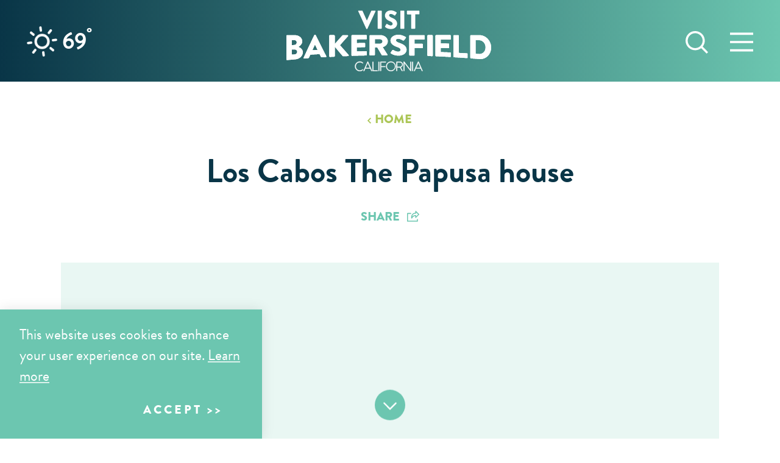

--- FILE ---
content_type: text/html; charset=UTF-8
request_url: https://www.visitbakersfield.com/directory/los-cabos-the-papusa-house/
body_size: 19596
content:
<!DOCTYPE html>
<html lang="en-US" class="no-js">
<head>
                                
    <meta charset="utf-8" />
    <meta http-equiv="x-ua-compatible" content="ie=edge" />
    <meta name="viewport" content="width=device-width, initial-scale=1.0" />
    <meta name="mobile-web-app-capable" content="yes" />

        <meta name="theme-color" content="#093547" />

                                                        <style>/*! modern-normalize v0.6.0 | MIT License | https://github.com/sindresorhus/modern-normalize */:root{-moz-tab-size:4;-o-tab-size:4;tab-size:4}html{line-height:1.15;-webkit-text-size-adjust:100%}body{margin:0}hr{height:0}abbr[title]{-webkit-text-decoration:underline dotted;text-decoration:underline dotted}b,strong{font-weight:bolder}code,kbd,pre,samp{font-family:SFMono-Regular,Consolas,Liberation Mono,Menlo,monospace;font-size:1em}sub,sup{position:relative;vertical-align:baseline;font-size:75%;line-height:0}sub{bottom:-.25em}sup{top:-.5em}button,input,optgroup,select,textarea{margin:0;font-family:inherit;font-size:100%;line-height:1.15}button,select{text-transform:none}[type=button],[type=reset],[type=submit],button{-webkit-appearance:button}[type=button]::-moz-focus-inner,[type=reset]::-moz-focus-inner,[type=submit]::-moz-focus-inner,button::-moz-focus-inner{padding:0;border-style:none}[type=button]:-moz-focusring,[type=reset]:-moz-focusring,[type=submit]:-moz-focusring,button:-moz-focusring{outline:1px dotted ButtonText}fieldset{padding:.35em .75em .625em}legend{padding:0}progress{vertical-align:baseline}[type=number]::-webkit-inner-spin-button,[type=number]::-webkit-outer-spin-button{height:auto}[type=search]{-webkit-appearance:textfield;outline-offset:-2px}[type=search]::-webkit-search-decoration{-webkit-appearance:none}::-webkit-file-upload-button{-webkit-appearance:button;font:inherit}summary{display:list-item}[hidden]{display:none!important}.critical-fade{opacity:0;width:100%;max-width:100%;-webkit-transition:opacity .5s ease;transition:opacity .5s ease}.is-hidden,.show-for-print,[v-cloak]{display:none!important}.show-for-sr,.show-on-focus{position:absolute!important;width:1px;height:1px;overflow:hidden;clip:rect(1px 1px 1px 1px);clip:rect(1px,1px,1px,1px);white-space:nowrap}.show-on-focus:active,.show-on-focus:focus{position:static!important;width:auto;height:auto;overflow:visible;clip:auto}*,:after,:before{-webkit-box-sizing:border-box;box-sizing:border-box}html{-webkit-font-smoothing:antialiased;-moz-osx-font-smoothing:grayscale;text-rendering:optimizeLegibility;scroll-behavior:smooth;scroll-padding-top:115px}@media only screen and (min-width:1300px){html html{scroll-padding-top:134px}}@media screen and (prefers-reduced-motion:reduce){html{scroll-behavior:auto}}body{margin:0 auto;background-color:#fff;color:#093547;line-height:1}a>svg,button>svg{pointer-events:none}::-moz-selection{background-color:rgba(9,53,71,.8);color:#fff}::selection{background-color:rgba(9,53,71,.8);color:#fff}@media (hover:hover){a[href^="tel:"]{color:inherit}}blockquote,dd,div,dl,dt,form,li,ol,p,pre,td,th,ul{margin:0;padding:0}p{font-size:inherit;text-rendering:optimizeLegibility}em,i{font-style:italic}em,i,small{line-height:inherit}small{font-size:80%}a{-webkit-transition:color .3s ease;transition:color .3s ease;line-height:inherit;text-decoration:none}a,button{color:currentColor;cursor:pointer}button{margin:0;padding:0;background:transparent;border:none;font-size:inherit;text-transform:none;-webkit-appearance:none;-moz-appearance:none;appearance:none}button[disabled]{opacity:.5}button[disabled],html input[disabled]{cursor:default}img{display:inline-block;vertical-align:middle}img,svg{max-width:100%;height:auto}a img,hr{border:0}hr{margin:1rem auto;border-bottom:1px solid #ccc}dl,ol,ul{list-style-position:outside}li{font-size:inherit}ul{list-style-type:disc}ol,ol ol,ol ul,ul,ul ol,ul ul{margin-left:1.25rem}dl dt{font-weight:700}blockquote{padding:.5625rem 1.25rem 0 1.1875rem;border-left:1px solid #ccc}blockquote,blockquote p{line-height:1.6}cite{display:block;font-size:.8125rem}cite:before{content:"— "}abbr{border-bottom:1px dotted #0a0a0a;color:#0a0a0a;cursor:help}figure{margin:0}code{padding:.125rem .3125rem .0625rem;border:1px solid #ccc;font-weight:400}code,kbd{background-color:#eee;color:#0a0a0a}kbd{margin:0;padding:.125rem .25rem 0;font-family:Consolas,Liberation Mono,Courier,monospace}@-webkit-keyframes spin{0%{-webkit-transform:rotate(0deg);transform:rotate(0deg)}to{-webkit-transform:rotate(359deg);transform:rotate(359deg)}}@keyframes spin{0%{-webkit-transform:rotate(0deg);transform:rotate(0deg)}to{-webkit-transform:rotate(359deg);transform:rotate(359deg)}}@-webkit-keyframes floating{0%{-webkit-transform:translateY(0);transform:translateY(0)}50%{-webkit-transform:translateY(10%);transform:translateY(10%)}to{-webkit-transform:translateY(0);transform:translateY(0)}}@keyframes floating{0%{-webkit-transform:translateY(0);transform:translateY(0)}50%{-webkit-transform:translateY(10%);transform:translateY(10%)}to{-webkit-transform:translateY(0);transform:translateY(0)}}body{display:-webkit-box;display:-ms-flexbox;display:flex;-webkit-box-flex:1;-ms-flex:1 0 auto;flex:1 0 auto;-webkit-box-orient:vertical;-webkit-box-direction:normal;-ms-flex-direction:column;flex-direction:column;width:100%;max-width:100%;overflow-x:hidden}html:not(.ie11) body{min-height:100vh;min-height:calc(var(--vh, 1vh)*100)}.layout--form-max,.layout--wrapper{width:100%;margin-right:auto;margin-left:auto}.layout--form-max{max-width:750px}.layout--hero-summary-max{max-width:510px}.layout--hero-summary-max,.layout--text-max{width:100%;margin-right:auto;margin-left:auto}.layout--text-max{max-width:1032px}.layout--author{max-width:824px}.layout--author,.layout--text-detail{width:100%;margin-right:auto;margin-left:auto}.layout--text-detail{max-width:1080px}.layout--search{max-width:1170px}.layout--quote,.layout--search{width:100%;margin-right:auto;margin-left:auto}.layout--quote{max-width:1096px}.layout--fence-max{max-width:1280px}.layout--fence-max,.layout--wide{width:100%;margin-right:auto;margin-left:auto}.layout--wide{max-width:1454px}.layout--hd{max-width:1920px}.layout--accordion-max,.layout--hd{width:100%;margin-right:auto;margin-left:auto}.layout--accordion-max{max-width:767px}.layout--fluid-h,.layout--padded-h{padding-right:1rem;padding-left:1rem}@media only screen and (min-width:414px){.layout--fluid-h,.layout--padded-h{padding-right:2.25rem;padding-left:2.25rem}}@media only screen and (min-width:1024px){.layout--fluid-h,.layout--padded-h{padding-right:2.75rem;padding-left:2.75rem}}.layout--fluid-h .layout--fluid-h{padding-right:0;padding-left:0}.layout--fluid-v,.layout--padded-v{padding-top:1rem;padding-bottom:1rem}@media only screen and (min-width:414px){.layout--fluid-v,.layout--padded-v{padding-top:2.25rem;padding-bottom:2.25rem}}@media only screen and (min-width:1024px){.layout--fluid-v,.layout--padded-v{padding-top:2.75rem;padding-bottom:2.75rem}}.layout--fluid-v .layout--fluid-v{padding-top:0;padding-bottom:0}.layout--spaced-v{padding-top:3rem;padding-bottom:3rem}.layout--spaced-v-1{padding-top:1rem;padding-bottom:1rem}.layout--spaced-v-modal{padding-top:3rem;padding-bottom:8rem}.sticky{position:sticky;z-index:1;top:3.125rem;width:100%}.bg--dark{color:#fff}.bg--light{color:#093547}.bg--none{--bg-color:transparent;--is-collapsed:0;background-color:transparent}.bg--lower-none:not(.bg--lower-no-collapse)+.bg--none:not(.bg--no-collapse),.bg--lower-none:not(.bg--lower-no-collapse)+.bg--none:not(.bg--no-collapse)>:first-child.bg--none:not(.bg--no-collapse),.bg--lower-none:not(.bg--lower-no-collapse)+.bg--none:not(.bg--no-collapse)>:first-child.bg--none:not(.bg--no-collapse)>:first-child.bg--none:not(.bg--no-collapse),.bg--lower-none:not(.bg--lower-no-collapse)+.bg--none:not(.bg--no-collapse)>:first-child.bg--none:not(.bg--no-collapse)>:first-child.bg--none:not(.bg--no-collapse)>:first-child.bg--none:not(.bg--no-collapse),.bg--none:not([class*=bg--lower-]):not(.bg--no-collapse)+.bg--none:not(.bg--no-collapse),.bg--none:not([class*=bg--lower-]):not(.bg--no-collapse)+.bg--none:not(.bg--no-collapse)>:first-child.bg--none:not(.bg--no-collapse),.bg--none:not([class*=bg--lower-]):not(.bg--no-collapse)+.bg--none:not(.bg--no-collapse)>:first-child.bg--none:not(.bg--no-collapse)>:first-child.bg--none:not(.bg--no-collapse),.bg--none:not([class*=bg--lower-]):not(.bg--no-collapse)+.bg--none:not(.bg--no-collapse)>:first-child.bg--none:not(.bg--no-collapse)>:first-child.bg--none:not(.bg--no-collapse)>:first-child.bg--none:not(.bg--no-collapse){--is-collapsed:1;padding-top:0}.bg--dark-green{--bg-color:#375c2d;--is-collapsed:0;background-color:#375c2d}.bg--dark-green:not([class*=bg--lower-]):not(.bg--no-collapse)+.bg--dark-green:not(.bg--no-collapse),.bg--dark-green:not([class*=bg--lower-]):not(.bg--no-collapse)+.bg--dark-green:not(.bg--no-collapse)>:first-child.bg--dark-green:not(.bg--no-collapse),.bg--dark-green:not([class*=bg--lower-]):not(.bg--no-collapse)+.bg--dark-green:not(.bg--no-collapse)>:first-child.bg--dark-green:not(.bg--no-collapse)>:first-child.bg--dark-green:not(.bg--no-collapse),.bg--dark-green:not([class*=bg--lower-]):not(.bg--no-collapse)+.bg--dark-green:not(.bg--no-collapse)>:first-child.bg--dark-green:not(.bg--no-collapse)>:first-child.bg--dark-green:not(.bg--no-collapse)>:first-child.bg--dark-green:not(.bg--no-collapse),.bg--lower-dark-green:not(.bg--lower-no-collapse)+.bg--dark-green:not(.bg--no-collapse),.bg--lower-dark-green:not(.bg--lower-no-collapse)+.bg--dark-green:not(.bg--no-collapse)>:first-child.bg--dark-green:not(.bg--no-collapse),.bg--lower-dark-green:not(.bg--lower-no-collapse)+.bg--dark-green:not(.bg--no-collapse)>:first-child.bg--dark-green:not(.bg--no-collapse)>:first-child.bg--dark-green:not(.bg--no-collapse),.bg--lower-dark-green:not(.bg--lower-no-collapse)+.bg--dark-green:not(.bg--no-collapse)>:first-child.bg--dark-green:not(.bg--no-collapse)>:first-child.bg--dark-green:not(.bg--no-collapse)>:first-child.bg--dark-green:not(.bg--no-collapse){--is-collapsed:1;padding-top:0}.bg--light-green{--bg-color:#acc657;--is-collapsed:0;background-color:#acc657}.bg--light-green:not([class*=bg--lower-]):not(.bg--no-collapse)+.bg--light-green:not(.bg--no-collapse),.bg--light-green:not([class*=bg--lower-]):not(.bg--no-collapse)+.bg--light-green:not(.bg--no-collapse)>:first-child.bg--light-green:not(.bg--no-collapse),.bg--light-green:not([class*=bg--lower-]):not(.bg--no-collapse)+.bg--light-green:not(.bg--no-collapse)>:first-child.bg--light-green:not(.bg--no-collapse)>:first-child.bg--light-green:not(.bg--no-collapse),.bg--light-green:not([class*=bg--lower-]):not(.bg--no-collapse)+.bg--light-green:not(.bg--no-collapse)>:first-child.bg--light-green:not(.bg--no-collapse)>:first-child.bg--light-green:not(.bg--no-collapse)>:first-child.bg--light-green:not(.bg--no-collapse),.bg--lower-light-green:not(.bg--lower-no-collapse)+.bg--light-green:not(.bg--no-collapse),.bg--lower-light-green:not(.bg--lower-no-collapse)+.bg--light-green:not(.bg--no-collapse)>:first-child.bg--light-green:not(.bg--no-collapse),.bg--lower-light-green:not(.bg--lower-no-collapse)+.bg--light-green:not(.bg--no-collapse)>:first-child.bg--light-green:not(.bg--no-collapse)>:first-child.bg--light-green:not(.bg--no-collapse),.bg--lower-light-green:not(.bg--lower-no-collapse)+.bg--light-green:not(.bg--no-collapse)>:first-child.bg--light-green:not(.bg--no-collapse)>:first-child.bg--light-green:not(.bg--no-collapse)>:first-child.bg--light-green:not(.bg--no-collapse){--is-collapsed:1;padding-top:0}.bg--light-blue{--bg-color:#e9f7f3;--is-collapsed:0;background-color:#e9f7f3}.bg--light-blue:not([class*=bg--lower-]):not(.bg--no-collapse)+.bg--light-blue:not(.bg--no-collapse),.bg--light-blue:not([class*=bg--lower-]):not(.bg--no-collapse)+.bg--light-blue:not(.bg--no-collapse)>:first-child.bg--light-blue:not(.bg--no-collapse),.bg--light-blue:not([class*=bg--lower-]):not(.bg--no-collapse)+.bg--light-blue:not(.bg--no-collapse)>:first-child.bg--light-blue:not(.bg--no-collapse)>:first-child.bg--light-blue:not(.bg--no-collapse),.bg--light-blue:not([class*=bg--lower-]):not(.bg--no-collapse)+.bg--light-blue:not(.bg--no-collapse)>:first-child.bg--light-blue:not(.bg--no-collapse)>:first-child.bg--light-blue:not(.bg--no-collapse)>:first-child.bg--light-blue:not(.bg--no-collapse),.bg--lower-light-blue:not(.bg--lower-no-collapse)+.bg--light-blue:not(.bg--no-collapse),.bg--lower-light-blue:not(.bg--lower-no-collapse)+.bg--light-blue:not(.bg--no-collapse)>:first-child.bg--light-blue:not(.bg--no-collapse),.bg--lower-light-blue:not(.bg--lower-no-collapse)+.bg--light-blue:not(.bg--no-collapse)>:first-child.bg--light-blue:not(.bg--no-collapse)>:first-child.bg--light-blue:not(.bg--no-collapse),.bg--lower-light-blue:not(.bg--lower-no-collapse)+.bg--light-blue:not(.bg--no-collapse)>:first-child.bg--light-blue:not(.bg--no-collapse)>:first-child.bg--light-blue:not(.bg--no-collapse)>:first-child.bg--light-blue:not(.bg--no-collapse){--is-collapsed:1;padding-top:0}.bg--gray3{--bg-color:#888;--is-collapsed:0;background-color:#888}.bg--gray3:not([class*=bg--lower-]):not(.bg--no-collapse)+.bg--gray3:not(.bg--no-collapse),.bg--gray3:not([class*=bg--lower-]):not(.bg--no-collapse)+.bg--gray3:not(.bg--no-collapse)>:first-child.bg--gray3:not(.bg--no-collapse),.bg--gray3:not([class*=bg--lower-]):not(.bg--no-collapse)+.bg--gray3:not(.bg--no-collapse)>:first-child.bg--gray3:not(.bg--no-collapse)>:first-child.bg--gray3:not(.bg--no-collapse),.bg--gray3:not([class*=bg--lower-]):not(.bg--no-collapse)+.bg--gray3:not(.bg--no-collapse)>:first-child.bg--gray3:not(.bg--no-collapse)>:first-child.bg--gray3:not(.bg--no-collapse)>:first-child.bg--gray3:not(.bg--no-collapse),.bg--lower-gray3:not(.bg--lower-no-collapse)+.bg--gray3:not(.bg--no-collapse),.bg--lower-gray3:not(.bg--lower-no-collapse)+.bg--gray3:not(.bg--no-collapse)>:first-child.bg--gray3:not(.bg--no-collapse),.bg--lower-gray3:not(.bg--lower-no-collapse)+.bg--gray3:not(.bg--no-collapse)>:first-child.bg--gray3:not(.bg--no-collapse)>:first-child.bg--gray3:not(.bg--no-collapse),.bg--lower-gray3:not(.bg--lower-no-collapse)+.bg--gray3:not(.bg--no-collapse)>:first-child.bg--gray3:not(.bg--no-collapse)>:first-child.bg--gray3:not(.bg--no-collapse)>:first-child.bg--gray3:not(.bg--no-collapse){--is-collapsed:1;padding-top:0}.bg--teal{--bg-color:#6cc6b0;--is-collapsed:0;background-color:#6cc6b0}.bg--lower-teal:not(.bg--lower-no-collapse)+.bg--teal:not(.bg--no-collapse),.bg--lower-teal:not(.bg--lower-no-collapse)+.bg--teal:not(.bg--no-collapse)>:first-child.bg--teal:not(.bg--no-collapse),.bg--lower-teal:not(.bg--lower-no-collapse)+.bg--teal:not(.bg--no-collapse)>:first-child.bg--teal:not(.bg--no-collapse)>:first-child.bg--teal:not(.bg--no-collapse),.bg--lower-teal:not(.bg--lower-no-collapse)+.bg--teal:not(.bg--no-collapse)>:first-child.bg--teal:not(.bg--no-collapse)>:first-child.bg--teal:not(.bg--no-collapse)>:first-child.bg--teal:not(.bg--no-collapse),.bg--teal:not([class*=bg--lower-]):not(.bg--no-collapse)+.bg--teal:not(.bg--no-collapse),.bg--teal:not([class*=bg--lower-]):not(.bg--no-collapse)+.bg--teal:not(.bg--no-collapse)>:first-child.bg--teal:not(.bg--no-collapse),.bg--teal:not([class*=bg--lower-]):not(.bg--no-collapse)+.bg--teal:not(.bg--no-collapse)>:first-child.bg--teal:not(.bg--no-collapse)>:first-child.bg--teal:not(.bg--no-collapse),.bg--teal:not([class*=bg--lower-]):not(.bg--no-collapse)+.bg--teal:not(.bg--no-collapse)>:first-child.bg--teal:not(.bg--no-collapse)>:first-child.bg--teal:not(.bg--no-collapse)>:first-child.bg--teal:not(.bg--no-collapse){--is-collapsed:1;padding-top:0}.bg--dark-blue{--bg-color:#093547;--is-collapsed:0;background-color:#093547}.bg--dark-blue:not([class*=bg--lower-]):not(.bg--no-collapse)+.bg--dark-blue:not(.bg--no-collapse),.bg--dark-blue:not([class*=bg--lower-]):not(.bg--no-collapse)+.bg--dark-blue:not(.bg--no-collapse)>:first-child.bg--dark-blue:not(.bg--no-collapse),.bg--dark-blue:not([class*=bg--lower-]):not(.bg--no-collapse)+.bg--dark-blue:not(.bg--no-collapse)>:first-child.bg--dark-blue:not(.bg--no-collapse)>:first-child.bg--dark-blue:not(.bg--no-collapse),.bg--dark-blue:not([class*=bg--lower-]):not(.bg--no-collapse)+.bg--dark-blue:not(.bg--no-collapse)>:first-child.bg--dark-blue:not(.bg--no-collapse)>:first-child.bg--dark-blue:not(.bg--no-collapse)>:first-child.bg--dark-blue:not(.bg--no-collapse),.bg--lower-dark-blue:not(.bg--lower-no-collapse)+.bg--dark-blue:not(.bg--no-collapse),.bg--lower-dark-blue:not(.bg--lower-no-collapse)+.bg--dark-blue:not(.bg--no-collapse)>:first-child.bg--dark-blue:not(.bg--no-collapse),.bg--lower-dark-blue:not(.bg--lower-no-collapse)+.bg--dark-blue:not(.bg--no-collapse)>:first-child.bg--dark-blue:not(.bg--no-collapse)>:first-child.bg--dark-blue:not(.bg--no-collapse),.bg--lower-dark-blue:not(.bg--lower-no-collapse)+.bg--dark-blue:not(.bg--no-collapse)>:first-child.bg--dark-blue:not(.bg--no-collapse)>:first-child.bg--dark-blue:not(.bg--no-collapse)>:first-child.bg--dark-blue:not(.bg--no-collapse){--is-collapsed:1;padding-top:0}.bg--grey{--bg-color:#d7d7d7;--is-collapsed:0;background-color:#d7d7d7}.bg--grey:not([class*=bg--lower-]):not(.bg--no-collapse)+.bg--grey:not(.bg--no-collapse),.bg--grey:not([class*=bg--lower-]):not(.bg--no-collapse)+.bg--grey:not(.bg--no-collapse)>:first-child.bg--grey:not(.bg--no-collapse),.bg--grey:not([class*=bg--lower-]):not(.bg--no-collapse)+.bg--grey:not(.bg--no-collapse)>:first-child.bg--grey:not(.bg--no-collapse)>:first-child.bg--grey:not(.bg--no-collapse),.bg--grey:not([class*=bg--lower-]):not(.bg--no-collapse)+.bg--grey:not(.bg--no-collapse)>:first-child.bg--grey:not(.bg--no-collapse)>:first-child.bg--grey:not(.bg--no-collapse)>:first-child.bg--grey:not(.bg--no-collapse),.bg--lower-grey:not(.bg--lower-no-collapse)+.bg--grey:not(.bg--no-collapse),.bg--lower-grey:not(.bg--lower-no-collapse)+.bg--grey:not(.bg--no-collapse)>:first-child.bg--grey:not(.bg--no-collapse),.bg--lower-grey:not(.bg--lower-no-collapse)+.bg--grey:not(.bg--no-collapse)>:first-child.bg--grey:not(.bg--no-collapse)>:first-child.bg--grey:not(.bg--no-collapse),.bg--lower-grey:not(.bg--lower-no-collapse)+.bg--grey:not(.bg--no-collapse)>:first-child.bg--grey:not(.bg--no-collapse)>:first-child.bg--grey:not(.bg--no-collapse)>:first-child.bg--grey:not(.bg--no-collapse){--is-collapsed:1;padding-top:0}.bg--white{--bg-color:#fff;--is-collapsed:0;background-color:#fff}.bg--collapse,.bg--lower-white:not(.bg--lower-no-collapse)+.bg--white:not(.bg--no-collapse),.bg--lower-white:not(.bg--lower-no-collapse)+.bg--white:not(.bg--no-collapse)>:first-child.bg--white:not(.bg--no-collapse),.bg--lower-white:not(.bg--lower-no-collapse)+.bg--white:not(.bg--no-collapse)>:first-child.bg--white:not(.bg--no-collapse)>:first-child.bg--white:not(.bg--no-collapse),.bg--lower-white:not(.bg--lower-no-collapse)+.bg--white:not(.bg--no-collapse)>:first-child.bg--white:not(.bg--no-collapse)>:first-child.bg--white:not(.bg--no-collapse)>:first-child.bg--white:not(.bg--no-collapse),.bg--white:not([class*=bg--lower-]):not(.bg--no-collapse)+.bg--white:not(.bg--no-collapse),.bg--white:not([class*=bg--lower-]):not(.bg--no-collapse)+.bg--white:not(.bg--no-collapse)>:first-child.bg--white:not(.bg--no-collapse),.bg--white:not([class*=bg--lower-]):not(.bg--no-collapse)+.bg--white:not(.bg--no-collapse)>:first-child.bg--white:not(.bg--no-collapse)>:first-child.bg--white:not(.bg--no-collapse),.bg--white:not([class*=bg--lower-]):not(.bg--no-collapse)+.bg--white:not(.bg--no-collapse)>:first-child.bg--white:not(.bg--no-collapse)>:first-child.bg--white:not(.bg--no-collapse)>:first-child.bg--white:not(.bg--no-collapse){--is-collapsed:1;padding-top:0}.bg--logo.bg--logo:before{content:"";position:absolute;top:30%;left:30%;width:40%;height:40%;background-color:transparent;background-image:url(/svg/logo-white.svg);background-repeat:no-repeat;background-position:50%;background-size:contain}.lobotomize *+*{margin-top:1rem}.lobotomize br{margin:0!important}.lobotomize--level>*+*{margin-top:1rem}.lobotomize--level br{margin:0!important}.autoMargins *{margin-top:1rem}.autoMargins--none *,.autoMargins .visuallyHidden+*,.autoMargins :first-child{margin-top:0}h1,h2,h3,h4,h5,h6{margin:0}.h1{font-family:brandon-grotesque,sans-serif;font-weight:900;font-style:normal;font-size:35px;font-size:2.1875rem;letter-spacing:0;line-height:.89189;text-transform:uppercase}@media only screen and (min-width:320px) and (max-width:1199px){.h1{font-size:calc(2.159vw + 28.09091px)}}@media only screen and (min-width:1200px){.h1{font-size:54px;font-size:3.375rem}}.h2{font-family:brandon-grotesque,sans-serif;font-weight:700;font-style:normal;font-size:32px;font-size:2rem;line-height:1}@media only screen and (min-width:414px) and (max-width:767px){.h2{font-size:calc(.706vw + 29.07627px)}}@media only screen and (min-width:768px){.h2{font-size:34.5px;font-size:2.15625rem}}.h3{font-family:brandon-grotesque,sans-serif;font-weight:700;font-style:normal;font-size:18px;font-size:1.125rem;letter-spacing:0;line-height:1.45;text-transform:uppercase}@media only screen and (min-width:320px) and (max-width:1199px){.h3{font-size:calc(.227vw + 17.27273px)}}@media only screen and (min-width:1200px){.h3{font-size:20px;font-size:1.25rem}}.h4{font-family:brandon-grotesque,sans-serif;font-weight:700;font-style:normal;font-size:18px;font-size:1.125rem;letter-spacing:0;line-height:1.45;text-transform:uppercase;font-size:25px;font-size:1.5625rem}@media only screen and (min-width:320px) and (max-width:1199px){.h4{font-size:calc(.227vw + 17.27273px)}}@media only screen and (min-width:1200px){.h4{font-size:20px;font-size:1.25rem}}.h5{font-family:brandon-grotesque,sans-serif;font-weight:700;font-style:normal;font-size:18px;font-size:1.125rem;letter-spacing:0;line-height:1.45;text-transform:uppercase;font-size:24px;font-size:1.5rem}@media only screen and (min-width:320px) and (max-width:1199px){.h5{font-size:calc(.227vw + 17.27273px)}}@media only screen and (min-width:1200px){.h5{font-size:20px;font-size:1.25rem}}.h6{font-family:brandon-grotesque,sans-serif;font-weight:700;font-style:normal;font-size:18px;font-size:1.125rem;letter-spacing:0;line-height:1.45;text-transform:uppercase;font-size:23px;font-size:1.4375rem}@media only screen and (min-width:320px) and (max-width:1199px){.h6{font-size:calc(.227vw + 17.27273px)}}@media only screen and (min-width:1200px){.h6{font-size:20px;font-size:1.25rem}}.text--content{font-weight:400;font-size:24px;font-size:1.5rem;line-height:1.45}.text--content,.text--content h1{font-family:brandon-grotesque,sans-serif;font-style:normal;letter-spacing:0}.text--content h1{font-weight:900;font-size:35px;font-size:2.1875rem;line-height:.89189;text-transform:uppercase}@media only screen and (min-width:320px) and (max-width:1199px){.text--content h1{font-size:calc(2.159vw + 28.09091px)}}@media only screen and (min-width:1200px){.text--content h1{font-size:54px;font-size:3.375rem}}.text--content h2{font-family:brandon-grotesque,sans-serif;font-weight:700;font-style:normal;font-size:32px;font-size:2rem;line-height:1}@media only screen and (min-width:414px) and (max-width:767px){.text--content h2{font-size:calc(.706vw + 29.07627px)}}@media only screen and (min-width:768px){.text--content h2{font-size:34.5px;font-size:2.15625rem}}.text--content h3{font-family:brandon-grotesque,sans-serif;font-weight:700;font-style:normal;font-size:18px;font-size:1.125rem;letter-spacing:0;line-height:1.45;text-transform:uppercase}@media only screen and (min-width:320px) and (max-width:1199px){.text--content h3{font-size:calc(.227vw + 17.27273px)}}@media only screen and (min-width:1200px){.text--content h3{font-size:20px;font-size:1.25rem}}.text--content h4{font-family:brandon-grotesque,sans-serif;font-weight:700;font-style:normal;font-size:18px;font-size:1.125rem;letter-spacing:0;line-height:1.45;text-transform:uppercase;font-size:25px;font-size:1.5625rem}@media only screen and (min-width:320px) and (max-width:1199px){.text--content h4{font-size:calc(.227vw + 17.27273px)}}@media only screen and (min-width:1200px){.text--content h4{font-size:20px;font-size:1.25rem}}.text--content h5{font-family:brandon-grotesque,sans-serif;font-weight:700;font-style:normal;font-size:18px;font-size:1.125rem;letter-spacing:0;line-height:1.45;text-transform:uppercase;font-size:24px;font-size:1.5rem}@media only screen and (min-width:320px) and (max-width:1199px){.text--content h5{font-size:calc(.227vw + 17.27273px)}}@media only screen and (min-width:1200px){.text--content h5{font-size:20px;font-size:1.25rem}}.text--content h6{font-family:brandon-grotesque,sans-serif;font-weight:700;font-style:normal;font-size:18px;font-size:1.125rem;letter-spacing:0;line-height:1.45;text-transform:uppercase;font-size:23px;font-size:1.4375rem}@media only screen and (min-width:320px) and (max-width:1199px){.text--content h6{font-size:calc(.227vw + 17.27273px)}}@media only screen and (min-width:1200px){.text--content h6{font-size:20px;font-size:1.25rem}}.text--content.text--center li{max-width:-webkit-fit-content;max-width:-moz-fit-content;max-width:fit-content;margin-right:auto;margin-left:auto}.text--content .lobotomize li+li{margin-top:0}.ddOptions__cta,.form__file-cta,.form__file-group,.RLTimePicker input,[type=color],[type=date],[type=datetime-local],[type=datetime],[type=email],[type=month],[type=number],[type=password],[type=search],[type=tel],[type=text],[type=time],[type=url],[type=week],select,textarea{font-weight:400;font-size:24px;font-size:1.5rem;letter-spacing:0;line-height:1.45;font-family:brandon-grotesque,sans-serif;font-weight:500;font-style:normal;line-height:1;text-transform:none;display:block;-webkit-box-sizing:border-box;box-sizing:border-box;width:100%;height:3.5rem;padding:.5rem 0;-webkit-transition:border-color .3s ease;transition:border-color .3s ease;background-color:transparent;border:1px solid transparent;border-bottom-color:hsla(0,0%,53.3%,.5);border-radius:0;color:#888;-webkit-appearance:none;-moz-appearance:none;appearance:none}textarea{max-width:100%}textarea[rows]{height:auto}input::-webkit-input-placeholder,textarea::-webkit-input-placeholder{color:#888}input::-moz-placeholder,textarea::-moz-placeholder{color:#888}input:-ms-input-placeholder,textarea:-ms-input-placeholder{color:#888}input::-ms-input-placeholder,textarea::-ms-input-placeholder{color:#888}input::placeholder,textarea::placeholder{color:#888}input:disabled,input[readonly],textarea:disabled,textarea[readonly]{background-color:#e6e6e6;cursor:not-allowed}[type=button],[type=submit]{border:none;border-radius:0;-webkit-appearance:none;-moz-appearance:none;appearance:none}input[type=search]{-webkit-box-sizing:border-box;box-sizing:border-box}[type=checkbox]+label[for],[type=radio]+label[for]{cursor:pointer}[type=file]{width:100%}label{display:block;margin:0}.ddOptions__cta,select{width:100%;height:3.5rem;padding:0 1.5rem 0 0;-webkit-transition:border-color .3s ease,border-color .3s ease,-webkit-box-shadow .5s;transition:border-color .3s ease,border-color .3s ease,-webkit-box-shadow .5s;transition:border-color .3s ease,box-shadow .5s,border-color .3s ease;transition:border-color .3s ease,box-shadow .5s,border-color .3s ease,-webkit-box-shadow .5s;background-color:transparent;background-image:url("data:image/svg+xml;utf8, <svg xmlns='http://www.w3.org/2000/svg' version='1.1' width='32' height='24' viewBox='0 0 32 24'><polygon points='0, 0 32, 0 16, 24' style='fill: currentColor'></polygon></svg>");background-repeat:no-repeat;background-position:right -1rem center;background-size:9px 6px;border:1px solid transparent;border-bottom-color:hsla(0,0%,53.3%,.5);border-radius:0;line-height:1;-moz-appearance:none;appearance:none;background-origin:content-box;-webkit-appearance:none}.ddOptions__cta::-ms-expand,select::-ms-expand{display:none}@media screen and (min-width:0\0){select{background-image:url("[data-uri]")}}select:disabled{background-color:#e6e6e6;cursor:not-allowed}select::-ms-expand{display:none}select[multiple]{height:auto;background-image:none}fieldset{margin:0;padding:0;border:none}table{width:100%;margin-bottom:1rem;border-radius:0;font-family:brandon-grotesque,sans-serif;font-weight:400;font-style:normal;font-size:24px;font-size:1.5rem;letter-spacing:0;line-height:1.45}table tbody,table tfoot,table thead{background-color:#fff;border:1px solid #f9f9f9}table caption{padding:.5rem .625rem .625rem;font-weight:700}table tfoot,table thead{background-color:#eee;color:#000}table tfoot tr,table thead tr{background-color:transparent}table tfoot td,table tfoot th,table thead td,table thead th{padding:.5rem .625rem .625rem;text-align:left}table tbody td,table tbody th{padding:.5rem .625rem .625rem}table tbody tr:nth-child(2n){background-color:#f9f9f9;border-bottom:0}@media (prefers-reduced-motion:reduce){*{-webkit-transition-duration:.1s!important;transition-duration:.1s!important;-webkit-animation-duration:.1s!important;animation-duration:.1s!important}}.icon{display:inline-block;position:relative;vertical-align:middle;width:1em;max-width:100%;height:1em;fill:currentColor}.icon--back{-webkit-transform:rotate(180deg);transform:rotate(180deg)}.icon--reverse{-webkit-transform:scaleX(-1);transform:scaleX(-1)}.hover-label{position:relative;overflow:visible}.hover-label__label{opacity:0;position:absolute;z-index:2;top:100%;left:50%;width:auto;min-width:-webkit-fit-content;min-width:-moz-fit-content;min-width:fit-content;max-width:120px;padding:.5rem;-webkit-transform:translate(-50%,.125rem);transform:translate(-50%,.125rem);-webkit-transition:opacity .3s ease,-webkit-transform .3s ease;transition:opacity .3s ease,-webkit-transform .3s ease;transition:opacity .3s ease,transform .3s ease;transition:opacity .3s ease,transform .3s ease,-webkit-transform .3s ease;background-color:#6cc6b0;color:#fff;text-align:center;pointer-events:none;font-family:brandon-grotesque,sans-serif;font-weight:400;font-style:normal;letter-spacing:-.01em;font-size:18px;font-size:1.125rem;text-transform:none;line-height:1}.hover-label__label:before{content:"";display:block;position:absolute;top:-.25rem;left:50%;width:0;height:0;margin-left:-.25rem;border-right:.25rem solid transparent;border-bottom:.3rem solid #6cc6b0;border-left:.25rem solid transparent}.hover-label:focus .hover-label__label,.hover-label:hover .hover-label__label{opacity:1;-webkit-transform:translate(-50%,-.25rem);transform:translate(-50%,-.25rem)}.no-js [data-modal-open]{display:none}.modal-is-open body{overflow:hidden}.js [data-modal][hidden]{display:block;visibility:hidden;opacity:0;pointer-events:none}.widget{display:-webkit-box;display:-ms-flexbox;display:flex;-webkit-box-orient:horizontal;-webkit-box-direction:normal;-ms-flex-flow:row wrap;flex-flow:row wrap;width:auto;max-width:1280px;margin:1rem auto}.widget__heading{width:100%;margin:0 1rem 1rem;font-size:1.3rem}body{padding-top:115px}@media only screen and (min-width:1300px){body{padding-top:134px}}.headerIsOverlapping body{padding-top:0!important}.hideHeader body{padding-top:0}.header{display:-webkit-box;display:-ms-flexbox;display:flex;position:absolute;z-index:1000;top:0;left:0;width:100%;height:115px;-webkit-transition:height .3s ease,background-color .3s ease,padding .3s ease,-webkit-transform .3s ease,-webkit-box-shadow .3s ease;transition:height .3s ease,background-color .3s ease,padding .3s ease,-webkit-transform .3s ease,-webkit-box-shadow .3s ease;transition:height .3s ease,background-color .3s ease,transform .3s ease,padding .3s ease,box-shadow .3s ease;transition:height .3s ease,background-color .3s ease,transform .3s ease,padding .3s ease,box-shadow .3s ease,-webkit-transform .3s ease,-webkit-box-shadow .3s ease;background-color:#fff;-webkit-box-shadow:0 0 0 transparent;box-shadow:0 0 0 transparent;color:#093547;-webkit-transition-delay:.25s;transition-delay:.25s;will-change:height,background-color,transform,box-shadow,padding}@media print{.header{position:absolute!important}}@media only screen and (min-width:768px){.header{height:134px}}.header.isFloating{height:100px;padding-top:0!important;-webkit-box-shadow:0 0 10px rgba(0,0,0,.25);box-shadow:0 0 10px rgba(0,0,0,.25);background:#093547;background:-webkit-gradient(linear,left top,right top,from(#093547),to(#6cc6b0));background:linear-gradient(90deg,#093547,#6cc6b0)}@media only screen and (min-width:768px){.header.isFloating{height:134px}}html:not(.headerIsFloating):not(.headerIsOverlapping) .header{padding-top:0!important;background:#093547;background:-webkit-gradient(linear,left top,right top,from(#093547),to(#6cc6b0));background:linear-gradient(90deg,#093547,#6cc6b0)}@media only screen and (min-width:1300px){html:not(.headerIsFloating):not(.headerIsOverlapping) .header{height:134px}}html.headerIsOverlapping .header:not(.isFloating){height:115px}@media only screen and (min-width:768px){html.headerIsOverlapping .header:not(.isFloating){height:134px}}.header__inner,.header__layout{display:-webkit-box;display:-ms-flexbox;display:flex}.header__inner{-ms-flex-preferred-size:auto;flex-basis:auto;-webkit-box-orient:horizontal;-webkit-box-direction:normal;-ms-flex-direction:row;flex-direction:row;-webkit-box-flex:1;-ms-flex-positive:1;flex-grow:1;-ms-flex-negative:1;flex-shrink:1;-ms-flex-wrap:nowrap;-webkit-box-align:center;-ms-flex-align:center;align-items:center;-webkit-box-pack:justify;-ms-flex-pack:justify;justify-content:space-between;position:relative;flex-wrap:nowrap;margin:auto 0;-webkit-transition:height .3s ease;transition:height .3s ease;font-size:0}.header a.show-on-focus{font-family:brandon-grotesque,sans-serif;font-weight:400;font-style:normal;font-size:24px;font-size:1.5rem;letter-spacing:0;line-height:1.45;position:absolute!important;z-index:1;top:1rem;left:1rem;-webkit-box-flex:0;-ms-flex:none;flex:none;padding:.25rem .5rem;background-color:#fff!important;color:#093547!important}.header__button{display:inline-block;-webkit-transition:color .3s ease,font-size .3s ease;transition:color .3s ease,font-size .3s ease;line-height:1}@media print{.header__button{display:none}}.header__button .icon{-webkit-transition:none;transition:none}.header__button--logo{-webkit-box-ordinal-group:4;-ms-flex-order:3;order:3;max-width:11rem}@media only screen and (min-width:768px){.header__button--logo{max-width:21rem;margin:auto}}@media print{.header__button--logo{display:block}}.header__button--logo svg{fill:#fff}.header__button--logo svg #california{stroke:#fff;stroke-width:1px}.header__button--menu{font-size:31px;font-size:1.9375rem;color:#fff;-webkit-box-ordinal-group:6;-ms-flex-order:5;order:5}@media only screen and (min-width:768px){.header__button--menu{font-size:38px;font-size:2.375rem;margin-left:2.25rem}}.header__button--weather{display:none;position:relative;top:3px;-webkit-box-orient:horizontal;-webkit-box-direction:normal;-ms-flex-direction:row;flex-direction:row;-webkit-box-ordinal-group:2;-ms-flex-order:1;order:1}.header__button--weather canvas{max-width:50px;height:auto}@media only screen and (min-width:768px){.header__button--weather canvas{max-width:50px}html:not(.headerIsFloating) .header__button--weather{top:1px}}@media only screen and (min-width:768px){.header__button--weather{display:block}}@media print{.header__button--weather{display:none!important}}.header__button--weather-temp{color:#fff;font-size:38px;font-size:2.375rem;font-family:brandon-grotesque,sans-serif;font-weight:700;font-style:normal;margin-left:.5rem;display:none;-webkit-box-ordinal-group:3;-ms-flex-order:2;order:2}@media only screen and (min-width:768px){.header__button--weather-temp{display:block}}.header__button--saved{font-size:30px;font-size:1.875rem;position:absolute;right:15%}.header__button--saved .saved-counter__count{font-weight:400;font-size:24px;font-size:1.5rem;letter-spacing:0;line-height:1.45;font-family:brandon-grotesque,sans-serif;font-weight:700;font-style:normal;line-height:1;margin-top:0;color:#fff!important;font-size:.75rem!important}@media only screen and (max-width:479px){.header__button--saved{margin-left:0}}@media only screen and (min-width:1300px){.header__button--saved{font-size:32px;font-size:2rem;right:10%}.header__button--saved .saved-counter__count{margin-top:0;font-size:1.125rem!important}}.header__button--search{font-size:31px;font-size:1.9375rem;color:#fff;-webkit-box-ordinal-group:2;-ms-flex-order:1;order:1}@media only screen and (min-width:768px){.header__button--search{-webkit-box-ordinal-group:5;-ms-flex-order:4;order:4;font-size:37px;font-size:2.3125rem}}.header__links{display:none;-webkit-box-ordinal-group:7;-ms-flex-order:6;order:6;width:-webkit-max-content;width:-moz-max-content;width:max-content;margin:0 0 0 auto;padding:0;list-style-type:none}@media only screen and (min-width:1300px){.header__links{display:inline-block}}.header__links li{display:inline-block;margin-left:2rem;list-style-type:none}.header__links a{font-family:brandon-grotesque,sans-serif;font-weight:700;font-style:normal;font-size:24.5px;font-size:1.53125rem;letter-spacing:.1em;line-height:1.1;text-transform:uppercase}.header.isFloating{opacity:0;position:fixed;-webkit-transform:translateY(-100%);transform:translateY(-100%)}.header.isFloating.scrolled--down{opacity:1;-webkit-transform:translateY(0);transform:translateY(0)}@media only screen and (min-width:520px){.header.isFloating.scrolled--down{opacity:0;-webkit-transform:translateY(-100%);transform:translateY(-100%)}}.header.isFloating.scrolled--up{opacity:1;-webkit-transform:translateY(0);transform:translateY(0)}.headerIsOverlapping .header:not(.isFloating){padding-top:0;background-color:transparent;-webkit-box-shadow:none;box-shadow:none}.headerIsOverlapping .header:not(.isFloating) .header__inner{margin:0}.headerIsOverlapping .header:not(.isFloating) .header__button{background-color:transparent;color:#fff}.headerIsOverlapping .header:not(.isFloating) .header__button--weather,.headerIsOverlapping .header:not(.isFloating) .header__button:hover{color:#fff}.headerIsOverlapping .header:not(.isFloating) .header__button--saved .saved-counter__count{color:#888!important}.headerIsOverlapping .header:not(.isFloating) .header__button--saved:hover .saved-counter__count{color:#fff!important}.saved-counter__link{display:block;opacity:0;position:relative;-webkit-transform:scale(0);transform:scale(0);-webkit-transition:opacity .5s ease,-webkit-transform .5s ease;transition:opacity .5s ease,-webkit-transform .5s ease;transition:transform .5s ease,opacity .5s ease;transition:transform .5s ease,opacity .5s ease,-webkit-transform .5s ease}.saved-counter.is-showing .saved-counter__link{opacity:1;-webkit-transform:scale(1);transform:scale(1)}.saved-counter__count{position:absolute;top:50%;left:50%;-webkit-transform:translate(-50%,-50%);transform:translate(-50%,-50%)}</style>
                        <link rel="stylesheet" media="print"
                  href="/dist/styles/main.min.1759861961.css"
                  onload="this.media='all'">
            
                <style>
        :root {
            --aos-duration: 500ms;
            --aos-delay: 100ms;
        }
    </style>

        
        
        <script>
        WebFontConfig = {
            monotype: {
                //projectId: '11df8dcd-d1d4-4b52-87ba-2189038e7173' //fonts.com
            }
                        , typekit: { id: 'zbo5esi' }
                    };
        (function(d) {
            var wf = d.createElement('script'), s = d.scripts[0]
            wf.src = 'https://ajax.googleapis.com/ajax/libs/webfont/1.6.16/webfont.js'
            s.parentNode.insertBefore(wf, s)
        })(document)
    </script>


                        <!-- HEAD ANALYTICS -->
        <script>
!function(e,t,n,p,a,o,s){e[p]||((a=e[p]=function(){a.process?a.process.apply(a,arguments):a.queue.push(arguments)}).queue=[],a.t=+new Date,(o=t.createElement(n)).async=1,o.src="https://pxl.datafyhq.com/js/pxl.js?t="+864e5*Math.ceil(new Date/864e5),(s=t.getElementsByTagName(n)[0]).parentNode.insertBefore(o,s))}(window,document,"script","opix"),opix("init","CA-BAK-001"),opix("event","pageload");
</script>

        
                    <title>Los Cabos The Papusa house | Visit Bakersfield</title>
<script>dl = [];
(function(w,d,s,l,i){w[l]=w[l]||[];w[l].push({'gtm.start':
new Date().getTime(),event:'gtm.js'});var f=d.getElementsByTagName(s)[0],
j=d.createElement(s),dl=l!='dataLayer'?'&l='+l:'';j.async=true;j.src=
'//www.googletagmanager.com/gtm.js?id='+i+dl;f.parentNode.insertBefore(j,f);
})(window,document,'script','dl','GTM-PW5LD5X');
</script><meta name="keywords" content="hotels, travel, dining, restaurants, events, places to stay, attractions, things to do, weddings, sports, music, nightlife, meetings,Bakersfield,basque,camping,climbing,country music,desert,festivals,fishing,golf,isabella,hike,hiking,kayak,kern,kern river kern county,kernville,lake,military,mojave,mountains,movies,museums,national monument,nature,outdoor,park,raft,rafting,recreation,red rock,restaurants,river,sequoia,skiing,skydiving,tehachapi,tourism,travel,vacation,whitewater,whiskey flat,wildlife,windsurfing,adventure">
<meta name="description" content="Salvadoran cuisine.">
<meta name="referrer" content="no-referrer-when-downgrade">
<meta name="robots" content="all">
<meta content="546408142076895" property="fb:profile_id">
<meta content="en_US" property="og:locale">
<meta content="Visit Bakersfield" property="og:site_name">
<meta content="website" property="og:type">
<meta content="https://www.visitbakersfield.com/directory/los-cabos-the-papusa-house/" property="og:url">
<meta content="Los Cabos The Papusa house | Visit Bakersfield" property="og:title">
<meta content="Salvadoran cuisine." property="og:description">
<meta content="1200" property="og:image:width">
<meta content="630" property="og:image:height">
<meta content="Los Cabos The Papusa house" property="og:image:alt">
<meta content="https://www.youtube.com/user/VisitBakersfield" property="og:see_also">
<meta content="https://www.instagram.com/visitbakersfield" property="og:see_also">
<meta content="https://www.facebook.com/VisitBakersfield/" property="og:see_also">
<meta name="twitter:card" content="summary_large_image">
<meta name="twitter:site" content="@Bakersfield_Cal">
<meta name="twitter:creator" content="@Bakersfield_Cal">
<meta name="twitter:title" content="Los Cabos The Papusa house | Visit Bakersfield">
<meta name="twitter:description" content="Salvadoran cuisine.">
<meta name="twitter:image:width" content="800">
<meta name="twitter:image:height" content="418">
<meta name="twitter:image:alt" content="Los Cabos The Papusa house">
<link href="https://www.visitbakersfield.com/directory/los-cabos-the-papusa-house/" rel="canonical">
<link href="https://www.visitbakersfield.com/" rel="home">
<link type="text/plain" href="https://www.visitbakersfield.com/humans.txt" rel="author"></head>
<body role="document"><noscript><iframe src="//www.googletagmanager.com/ns.html?id=GTM-PW5LD5X"
height="0" width="0" style="display:none;visibility:hidden"></iframe></noscript>

            
            <!-- TOP BODY ANALYTICS -->
    

    
                <div class="header layout--padded-h" data-float-distance="300">
    <div class="header__layout layout--wrapper">
                <a href="#main" class="show-on-focus">Skip to content</a>
        <div class="header__inner">
                        <a href="https://www.visitbakersfield.com/"
               class="header__button header__button--logo"
               aria-label="Home"
            >
                <svg id="Layer_2_00000178171419350077085900000007184445623783142027_" width="500" height="148" version="1.1" xmlns="http://www.w3.org/2000/svg" xmlns:xlink="http://www.w3.org/1999/xlink" x="0px" y="0px" viewBox="0 0 500 148" xml:space="preserve" aria-title="logo">
<path d="M175.4,2.2c-0.3-0.5-0.1-1.2,0.4-1.5c0.2-0.1,0.4-0.2,0.6-0.1h8.4c0.5,0,0.9,0.3,1.1,0.7l10.4,23h0.4l10.4-23
	c0.2-0.4,0.6-0.7,1.1-0.7h8.3c0.6,0,1.2,0.4,1.2,1.1c0,0.2,0,0.4-0.1,0.6l-19.8,42.4c-0.2,0.4-0.6,0.7-1.1,0.7h-0.6
	c-0.5,0-0.9-0.3-1.1-0.7L175.4,2.2z"/>
    <path d="M222.8,1.8c0-0.7,0.5-1.2,1.2-1.2h7.6c0.7,0,1.2,0.5,1.2,1.2v41.7c0,0.7-0.5,1.2-1.2,1.2H224c-0.7,0-1.2-0.5-1.2-1.2V1.8z"
    />
    <path d="M241,38.7l3-5.2c0.5-0.8,1.7-0.7,2.1-0.4c0.2,0.1,4.8,3.5,8.9,3.5c2.5,0,4.4-1.6,4.4-3.8c0-2.6-2.2-4.7-6.5-6.3
	c-5.4-2.1-12.3-6.3-12.3-13.9c0-6.2,4.9-12.5,14.6-12.5c6.5,0,11.6,3.3,13.5,4.7c0.7,0.4,0.6,1.6,0.4,2l-3.2,4.9
	c-0.4,0.7-1.6,1.2-2.1,0.8c-0.5-0.3-5.2-3.8-9-3.8c-2.3,0-4,1.5-4,3.2c0,2.3,1.9,4.1,6.9,6.1c4.9,1.9,12.7,5.8,12.7,14.4
	c0,6.5-5.6,13-14.9,13c-8.2,0-12.7-3.4-14.2-4.9C240.8,39.9,240.6,39.6,241,38.7z"/>
    <path d="M278.1,1.8c0-0.7,0.5-1.2,1.2-1.2h7.6c0.7,0,1.2,0.5,1.2,1.2v41.7c0,0.7-0.5,1.2-1.2,1.2h-7.6c-0.7,0-1.2-0.5-1.2-1.2
	L278.1,1.8z"/>
    <path d="M304.6,9.9h-9c-0.6,0-1.2-0.5-1.2-1.2c0,0,0,0,0,0V1.8c0-0.6,0.5-1.2,1.2-1.2c0,0,0,0,0,0h28c0.6,0,1.2,0.5,1.2,1.2
	c0,0,0,0,0,0v6.8c0,0.6-0.5,1.2-1.2,1.2c0,0,0,0,0,0h-9v33.7c0,0.7-0.5,1.2-1.2,1.2h-7.6c-0.7,0-1.2-0.5-1.2-1.2L304.6,9.9
	L304.6,9.9z"/>
    <g id="california">
	<path d="M179.2,124.5c2.9-0.1,5.7,1,7.8,3c0.2,0.2,0.2,0.4,0,0.6c-0.1,0.2-0.3,0.3-0.5,0.5s-0.3,0.1-0.5,0
		c-4.1-3.7-10.5-3.3-14.2,0.8c-3.7,4.1-3.3,10.5,0.8,14.2c1.8,1.6,4.2,2.5,6.7,2.6c2.8,0,4.9-1.1,6.7-2.7c0.2-0.1,0.4-0.1,0.5,0
		l0.5,0.5c0.2,0.2,0.2,0.4,0,0.5c-2.1,2-4.9,3.2-7.8,3.1c-6.4,0-11.6-5.2-11.6-11.6S172.8,124.5,179.2,124.5L179.2,124.5
		L179.2,124.5z"/>
        <path d="M188.4,146.9c3.3-7.4,6.6-14.9,9.9-22.3c0.1-0.2,0.2-0.2,0.4-0.2h0.1c0.2,0,0.3,0.1,0.4,0.2c3.3,7.4,6.5,14.9,9.8,22.3
		c0,0.2,0,0.4-0.3,0.4h-0.8c-0.2,0-0.4-0.1-0.4-0.3c-0.8-2-1.7-3.9-2.6-5.9h-12.3c-0.8,2-1.7,3.9-2.6,5.9c-0.1,0.2-0.3,0.3-0.4,0.3
		h-0.9C188.4,147.3,188.3,147.2,188.4,146.9z M204.2,139.9l-5.5-12.9h0c-1.9,4.3-3.7,8.6-5.6,12.9H204.2z"/>
        <path d="M210.6,125.3c0-0.2,0.2-0.4,0.4-0.4c0,0,0,0,0,0h0.7c0.2,0,0.4,0.2,0.4,0.4V146h10.2c0.4,0,0.4,0.2,0.4,0.4v0.6
		c0,0.2-0.2,0.4-0.4,0.4c0,0,0,0,0,0H211c-0.2,0-0.4-0.2-0.4-0.4c0,0,0,0,0,0V125.3z"/>
        <path d="M225,125.3c0-0.2,0.2-0.4,0.4-0.4c0,0,0,0,0,0h0.7c0.2,0,0.4,0.2,0.4,0.4c0,0,0,0,0,0v21.6c0,0.2-0.2,0.4-0.4,0.4h-0.7
		c-0.2,0-0.4-0.2-0.4-0.4c0,0,0,0,0,0C225,139.7,225,132.5,225,125.3z"/>
        <path d="M229.5,125.3c0-0.2,0.2-0.4,0.4-0.4c0,0,0,0,0,0h12.8c0.2,0,0.4,0.2,0.4,0.4c0,0,0,0,0,0v0.5c0,0.2-0.2,0.4-0.4,0.4
		c0,0,0,0,0,0H231v9.8h10.2c0.2,0,0.4,0.2,0.4,0.4c0,0,0,0,0,0c0,0.3,0,0.9-0.4,0.9H231c0,3.2,0,6.4,0,9.6c0,0.2-0.2,0.4-0.5,0.4
		h-0.6c-0.2,0-0.4-0.2-0.4-0.4c0,0,0,0,0,0C229.5,139.7,229.5,132.5,229.5,125.3z"/>
        <path d="M255.2,124.5c6.4,0,11.5,5.2,11.5,11.6c0,6.4-5.2,11.5-11.6,11.5c-6.3,0-11.5-5.2-11.5-11.5
		C243.6,129.7,248.8,124.6,255.2,124.5C255.2,124.5,255.2,124.5,255.2,124.5z M255.2,146.2c5.6,0,10.2-4.5,10.2-10.1
		s-4.5-10.2-10.1-10.2c-5.6,0-10.2,4.5-10.2,10.1c0,0,0,0,0,0C245.1,141.7,249.6,146.2,255.2,146.2L255.2,146.2z"/>
        <path d="M268.8,125.3c0-0.2,0.1-0.4,0.3-0.4c0,0,0,0,0.1,0h7.9c3.9,0,7.1,3,7.1,6.8c0,3.2-2.2,5.9-5.3,6.7c1.5,2.8,3.1,5.6,4.7,8.3
		c0.1,0.2,0.1,0.6-0.2,0.6h-1c-0.2,0-0.4-0.1-0.4-0.3c-1.5-2.8-3.1-5.6-4.7-8.4c-0.4,0-0.8,0.1-1.2,0h-5.9v8.2
		c0,0.2-0.2,0.4-0.5,0.4h-0.6c-0.2,0-0.4-0.2-0.4-0.4c0,0,0,0,0,0C268.8,139.7,268.8,132.5,268.8,125.3z M277.1,137.3
		c3.1,0,5.6-2.5,5.7-5.6c0,0,0,0,0,0c0-3-2.6-5.4-5.7-5.4h-6.7v11C272.6,137.3,274.9,137.3,277.1,137.3L277.1,137.3z"/>
        <path d="M286.5,124.9c0-0.2,0.2-0.4,0.5-0.4h0.5c5.1,6.7,10.3,13.3,15.4,20h0v-19.3c0-0.2,0.2-0.4,0.4-0.4c0,0,0,0,0,0h0.6
		c0.2,0,0.4,0.2,0.4,0.4c0,0,0,0,0,0v21.9c0,0.3-0.2,0.4-0.5,0.4h-0.4c0,0-0.3-0.1-15.5-20.2h0v19.5c0,0.2-0.2,0.4-0.4,0.4
		c0,0,0,0,0,0h-0.6c-0.2,0-0.4-0.2-0.4-0.4c0,0,0,0,0,0C286.5,139.6,286.5,132.3,286.5,124.9z"/>
        <path d="M307.4,125.3c0-0.2,0.2-0.4,0.4-0.4c0,0,0,0,0,0h0.7c0.2,0,0.4,0.2,0.4,0.4c0,0,0,0,0,0v21.6c0,0.2-0.2,0.4-0.4,0.4h-0.7
		c-0.2,0-0.4-0.2-0.4-0.4c0,0,0,0,0,0C307.4,139.7,307.4,132.5,307.4,125.3z"/>
        <path d="M311.8,146.9c3.3-7.4,6.6-14.9,9.9-22.3c0.1-0.2,0.2-0.2,0.4-0.2h0.1c0.2,0,0.3,0.1,0.4,0.2c3.3,7.4,6.5,14.9,9.8,22.3
		c0,0.2,0,0.4-0.3,0.4h-0.8c-0.2,0-0.4-0.1-0.4-0.3c-0.8-2-1.7-3.9-2.6-5.9h-12.3c-0.8,2-1.7,3.9-2.6,5.9c-0.1,0.2-0.3,0.3-0.4,0.3
		H312C311.8,147.3,311.7,147.2,311.8,146.9z M327.7,139.9l-5.5-12.9h0c-1.9,4.3-3.7,8.6-5.6,12.9H327.7z"/>
</g>
    <path d="M0,61.9c0-0.9,0.7-1.6,1.6-1.6c0,0,0,0,0,0h19.3c9.8,0,17.9,6.6,17.8,15.2c0,6.3-5.8,11.1-9.6,13.3
	c4.4,1.6,11.1,5.4,11.1,12.9c0,9.1-8.2,16.4-18.1,17.3c-6.8,0.6-13.7,1.2-20.5,1.8c-0.8,0.1-1.5-0.5-1.6-1.3c0-0.1,0-0.1,0-0.2
	L0,61.9z M19.4,84.1c3.3-0.2,5.8-2.9,5.8-6.2c0-3.3-2.6-5.6-5.8-5.6c-2.1,0-4.3,0.1-6.4,0.1v11.9C15.1,84.3,17.3,84.2,19.4,84.1z
	 M20.4,107c3.4-0.3,5.9-3.1,6-6.5c0-3.3-3.6-5.7-6.8-5.5c-2.2,0.1-4.5,0.2-6.7,0.3v12.2C15.4,107.4,18,107.2,20.4,107z"/>
    <path d="M42,115.2C50.7,96.2,59.4,78,68,60.3c0.3-0.5,0.8-0.9,1.4-0.9h0.8c0.6,0,1.1,0.3,1.4,0.8c8.6,17.6,17.3,34.7,25.9,51.3
	c0.5,0.9-0.1,2-1.4,2.1c-3.1,0.2-6.2,0.3-9.2,0.5c-1.5,0.1-2.1-0.3-2.9-1.7l-3-6c-7.5,0.4-15,0.8-22.6,1.3c-1,2.2-2,4.4-3,6.6
	c-0.5,1.2-1.6,2.1-3,2.1c-3,0.2-6.1,0.4-9.1,0.7C42.2,117.3,41.5,116.3,42,115.2z M76.1,96.1c-2.1-4.2-4.2-8.4-6.3-12.7h-0.1
	c-2.1,4.4-4.2,8.8-6.2,13.3C67.7,96.5,71.9,96.3,76.1,96.1L76.1,96.1z"/>
    <path d="M104.5,61.9c0-1,0.9-1.9,2-1.8c0,0,0,0,0,0h9.7c1,0,1.9,0.8,2,1.8c0,6.5,0,13.1,0,19.7c6.2-7,12.3-14,18.5-20.7
	c0.4-0.4,1-0.7,1.6-0.7h10.5c1.6,0,2.4,1.6,1.5,2.7c-6.5,7.1-13,14.4-19.4,21.7c7,8,14.1,15.9,21.1,23.8c0.9,1,0,2.7-1.6,2.7
	l-11.5,0.4c-0.5,0-1.1-0.1-1.5-0.4c-6.4-7.4-12.7-15-19.1-22.6c0,7.4,0,14.9,0,22.3c-0.1,1.1-0.9,1.9-2,1.9
	c-3.2,0.1-6.5,0.3-9.7,0.5c-1,0.1-1.9-0.6-2-1.6c0,0,0-0.1,0-0.1C104.4,94.9,104.4,78.4,104.5,61.9z"/>
    <path d="M158.9,61.5c0.1-0.8,0.8-1.4,1.6-1.4c0,0,0,0,0,0h34.4c0.8-0.1,1.5,0.5,1.6,1.3v7.7c-0.1,0.8-0.8,1.4-1.6,1.3l-23,0.1v8.9
	c6.3,0,12.6-0.1,18.9-0.2c0.8,0,1.5,0.5,1.6,1.3v7.7c0,0.8-0.7,1.3-1.6,1.4l-18.9,0.3v9.7c7.7-0.2,15.3-0.3,23-0.4
	c0.8-0.1,1.5,0.5,1.6,1.3v7.7c-0.1,0.8-0.8,1.4-1.6,1.4c-11.5,0.2-22.9,0.6-34.4,0.9c-0.8,0.1-1.5-0.5-1.6-1.3c0,0,0,0,0-0.1
	C158.9,93.4,158.9,77.5,158.9,61.5z"/>
    <path d="M203.1,61.5c0.1-0.8,0.8-1.4,1.6-1.3h24.8c10,0,18.1,6.8,18.1,15.2c0,6.4-5.1,11.7-12.3,14.1c3.8,6,7.6,11.9,11.4,17.8
	c0.6,0.9,0,2-1.4,2c-3.7,0-7.4,0-11.1,0c-0.5,0-1-0.2-1.3-0.6c-3.7-6.2-7.3-12.4-11.1-18.6c-1.9,0-3.8,0-5.8,0v18
	c-0.1,0.8-0.8,1.4-1.6,1.3l-9.9,0.1c-0.8,0.1-1.5-0.5-1.6-1.3C203.1,92.7,203.1,77.1,203.1,61.5z M228.4,81.1c3.4,0,6.3-2.7,6.3-5.7
	s-2.9-5.4-6.3-5.4c-4.1,0-8.2,0-12.3,0v11C220.2,81.1,224.3,81.1,228.4,81.1z"/>
    <path d="M254.6,102.6c1.3-1.9,2.6-3.9,3.9-5.8c0.6-0.9,2.2-0.7,2.8-0.4c0.3,0.1,6.3,3.9,11.8,3.9c3.3,0,5.8-1.7,5.8-4.2
	c0-3-2.9-5.3-8.6-7.1c-7.1-2.4-16.1-7.1-16.1-15.6c0-6.9,6.4-14,19.2-14c8.6,0,15.3,3.7,17.8,5.3c1,0.5,0.8,1.8,0.5,2.3
	c-1.4,1.8-2.8,3.6-4.2,5.4c-0.6,0.8-2.1,1.4-2.8,0.9c-0.7-0.3-6.8-4.3-11.9-4.3c-3,0-5.2,1.7-5.2,3.6c0,2.6,2.5,4.6,9.1,6.8
	c6.5,2.2,16.8,6.6,16.8,16.2c0,7.3-7.4,14.5-19.6,14.4c-10.8-0.1-16.8-3.9-18.7-5.5C254.2,103.9,253.9,103.6,254.6,102.6z"/>
    <path d="M300,61.5c0.1-0.8,0.8-1.4,1.6-1.3h34.4c0.8-0.1,1.5,0.6,1.6,1.4c0,0,0,0,0,0v7.9c0,0.8-0.7,1.4-1.5,1.3c0,0-0.1,0-0.1,0
	l-23-0.1v10.3c6.3,0,12.6,0.1,18.9,0.2c0.8,0,1.5,0.6,1.6,1.4v7.8c-0.1,0.8-0.8,1.4-1.6,1.3c-6.3-0.1-12.6-0.2-18.9-0.3v17.3
	c-0.1,0.8-0.8,1.4-1.6,1.3c-3.3-0.1-6.5-0.1-9.8-0.2c-0.8,0.1-1.5-0.6-1.6-1.4c0,0,0,0,0,0C300,92.7,300,77.1,300,61.5z"/>
    <path d="M344.2,61.5c0.1-0.8,0.8-1.4,1.6-1.4h10c0.8,0,1.5,0.6,1.6,1.4c0,16.2,0,32.3,0.1,48.5c-0.1,0.8-0.8,1.4-1.6,1.3
	c-3.3-0.1-6.6-0.2-10-0.4c-0.8,0-1.5-0.6-1.6-1.4C344.2,93.5,344.2,77.5,344.2,61.5z"/>
    <path d="M364,61.5c0.1-0.8,0.8-1.4,1.6-1.4c0,0,0,0,0,0h34.4c0.8,0,1.5,0.6,1.6,1.4v8.3c0,0.8-0.7,1.5-1.5,1.4c0,0,0,0-0.1,0
	c-7.7-0.1-15.3-0.2-23-0.2v9.2c6.3,0.1,12.6,0.2,18.9,0.4c0.8,0,1.5,0.6,1.6,1.5v8.3c0,0.8-0.7,1.4-1.5,1.4c0,0-0.1,0-0.1,0
	l-18.9-0.6v10.1c7.7,0.3,15.3,0.6,23,0.9c0.9,0,1.5,0.7,1.6,1.5v8.3c0,0.8-0.7,1.4-1.5,1.3c0,0-0.1,0-0.1,0
	c-11.5-0.7-22.9-1.2-34.4-1.7c-0.8,0-1.5-0.7-1.6-1.5C364,94,364,77.8,364,61.5z"/>
    <path d="M408.1,61.6c0-0.8,0.7-1.5,1.5-1.4c0,0,0,0,0.1,0h9.9c0.8,0,1.5,0.6,1.6,1.5c0,13.9,0,27.7,0,41.6l19.7,1
	c0.9,0,1.5,0.7,1.6,1.6v8.7c0,0.8-0.6,1.4-1.4,1.4c-0.1,0-0.1,0-0.2,0c-10.4-0.7-20.8-1.4-31.2-2c-0.8,0-1.5-0.7-1.6-1.5
	C408.2,95.5,408.1,78.6,408.1,61.6z"/>
    <path d="M449.2,61.7c0-0.8,0.7-1.5,1.5-1.5h20.2c16-0.1,29.1,13.5,29.1,30.3c0,17-13.1,29.3-29.1,27.8c-6.7-0.5-13.5-1.1-20.2-1.6
	c-0.8-0.1-1.5-0.8-1.5-1.6C449.2,97.3,449.2,79.5,449.2,61.7z M470.1,106c9.4,0.6,16.2-6.4,16.2-16.1s-6.8-17.3-16.2-17.5l-8-0.1
	c0,11.1,0,22.1,0,33.2C464.8,105.6,467.5,105.8,470.1,106L470.1,106z"/>
    <path d="M0,61.9c0-0.9,0.7-1.6,1.6-1.6c0,0,0,0,0,0h19.3c9.8,0,17.9,6.6,17.8,15.2c0,6.3-5.8,11.1-9.6,13.3
	c4.4,1.6,11.1,5.4,11.1,12.9c0,9.1-8.2,16.4-18.1,17.3c-6.8,0.6-13.7,1.2-20.5,1.8c-0.8,0.1-1.5-0.5-1.6-1.3c0-0.1,0-0.1,0-0.2
	L0,61.9z M19.4,84.1c3.3-0.2,5.8-2.9,5.8-6.2c0-3.3-2.6-5.6-5.8-5.6c-2.1,0-4.3,0.1-6.4,0.1v11.9C15.1,84.3,17.3,84.2,19.4,84.1z
	 M20.4,107c3.4-0.3,5.9-3.1,6-6.5c0-3.3-3.6-5.7-6.8-5.5c-2.2,0.1-4.5,0.2-6.7,0.3v12.2C15.4,107.4,18,107.2,20.4,107z"/>
    <path d="M42,115.2C50.7,96.2,59.4,78,68,60.3c0.3-0.5,0.8-0.9,1.4-0.9h0.8c0.6,0,1.1,0.3,1.4,0.8c8.6,17.6,17.3,34.7,25.9,51.3
	c0.5,0.9-0.1,2-1.4,2.1c-3.1,0.2-6.2,0.3-9.2,0.5c-1.5,0.1-2.1-0.3-2.9-1.7l-3-6c-7.5,0.4-15,0.8-22.6,1.3c-1,2.2-2,4.4-3,6.6
	c-0.5,1.2-1.6,2.1-3,2.1c-3,0.2-6.1,0.4-9.1,0.7C42.2,117.3,41.5,116.3,42,115.2z M76.1,96.1c-2.1-4.2-4.2-8.4-6.3-12.7h-0.1
	c-2.1,4.4-4.2,8.8-6.2,13.3C67.7,96.5,71.9,96.3,76.1,96.1L76.1,96.1z"/>
    <path d="M104.5,61.9c0-1,0.9-1.9,2-1.8c0,0,0,0,0,0h9.7c1,0,1.9,0.8,2,1.8c0,6.5,0,13.1,0,19.7c6.2-7,12.3-14,18.5-20.7
	c0.4-0.4,1-0.7,1.6-0.7h10.5c1.6,0,2.4,1.6,1.5,2.7c-6.5,7.1-13,14.4-19.4,21.7c7,8,14.1,15.9,21.1,23.8c0.9,1,0,2.7-1.6,2.7
	l-11.5,0.4c-0.5,0-1.1-0.1-1.5-0.4c-6.4-7.4-12.7-15-19.1-22.6c0,7.4,0,14.9,0,22.3c-0.1,1.1-0.9,1.9-2,1.9
	c-3.2,0.1-6.5,0.3-9.7,0.5c-1,0.1-1.9-0.6-2-1.6c0,0,0-0.1,0-0.1C104.4,94.9,104.4,78.4,104.5,61.9z"/>
    <path d="M158.9,61.5c0.1-0.8,0.8-1.4,1.6-1.4c0,0,0,0,0,0h34.4c0.8-0.1,1.5,0.5,1.6,1.3v7.7c-0.1,0.8-0.8,1.4-1.6,1.3l-23,0.1v8.9
	c6.3,0,12.6-0.1,18.9-0.2c0.8,0,1.5,0.5,1.6,1.3v7.7c0,0.8-0.7,1.3-1.6,1.4l-18.9,0.3v9.7c7.7-0.2,15.3-0.3,23-0.4
	c0.8-0.1,1.5,0.5,1.6,1.3v7.7c-0.1,0.8-0.8,1.4-1.6,1.4c-11.5,0.2-22.9,0.6-34.4,0.9c-0.8,0.1-1.5-0.5-1.6-1.3c0,0,0,0,0-0.1
	C158.9,93.4,158.9,77.5,158.9,61.5z"/>
    <path d="M203.1,61.5c0.1-0.8,0.8-1.4,1.6-1.3h24.8c10,0,18.1,6.8,18.1,15.2c0,6.4-5.1,11.7-12.3,14.1c3.8,6,7.6,11.9,11.4,17.8
	c0.6,0.9,0,2-1.4,2c-3.7,0-7.4,0-11.1,0c-0.5,0-1-0.2-1.3-0.6c-3.7-6.2-7.3-12.4-11.1-18.6c-1.9,0-3.8,0-5.8,0v18
	c-0.1,0.8-0.8,1.4-1.6,1.3l-9.9,0.1c-0.8,0.1-1.5-0.5-1.6-1.3C203.1,92.7,203.1,77.1,203.1,61.5z M228.4,81.1c3.4,0,6.3-2.7,6.3-5.7
	s-2.9-5.4-6.3-5.4c-4.1,0-8.2,0-12.3,0v11C220.2,81.1,224.3,81.1,228.4,81.1z"/>
    <path d="M254.6,102.6c1.3-1.9,2.6-3.9,3.9-5.8c0.6-0.9,2.2-0.7,2.8-0.4c0.3,0.1,6.3,3.9,11.8,3.9c3.3,0,5.8-1.7,5.8-4.2
	c0-3-2.9-5.3-8.6-7.1c-7.1-2.4-16.1-7.1-16.1-15.6c0-6.9,6.4-14,19.2-14c8.6,0,15.3,3.7,17.8,5.3c1,0.5,0.8,1.8,0.5,2.3
	c-1.4,1.8-2.8,3.6-4.2,5.4c-0.6,0.8-2.1,1.4-2.8,0.9c-0.7-0.3-6.8-4.3-11.9-4.3c-3,0-5.2,1.7-5.2,3.6c0,2.6,2.5,4.6,9.1,6.8
	c6.5,2.2,16.8,6.6,16.8,16.2c0,7.3-7.4,14.5-19.6,14.4c-10.8-0.1-16.8-3.9-18.7-5.5C254.2,103.9,253.9,103.6,254.6,102.6z"/>
    <path d="M300,61.5c0.1-0.8,0.8-1.4,1.6-1.3h34.4c0.8-0.1,1.5,0.6,1.6,1.4c0,0,0,0,0,0v7.9c0,0.8-0.7,1.4-1.5,1.3c0,0-0.1,0-0.1,0
	l-23-0.1v10.3c6.3,0,12.6,0.1,18.9,0.2c0.8,0,1.5,0.6,1.6,1.4v7.8c-0.1,0.8-0.8,1.4-1.6,1.3c-6.3-0.1-12.6-0.2-18.9-0.3v17.3
	c-0.1,0.8-0.8,1.4-1.6,1.3c-3.3-0.1-6.5-0.1-9.8-0.2c-0.8,0.1-1.5-0.6-1.6-1.4c0,0,0,0,0,0C300,92.7,300,77.1,300,61.5z"/>
    <path d="M344.2,61.5c0.1-0.8,0.8-1.4,1.6-1.4h10c0.8,0,1.5,0.6,1.6,1.4c0,16.2,0,32.3,0.1,48.5c-0.1,0.8-0.8,1.4-1.6,1.3
	c-3.3-0.1-6.6-0.2-10-0.4c-0.8,0-1.5-0.6-1.6-1.4C344.2,93.5,344.2,77.5,344.2,61.5z"/>
    <path d="M364,61.5c0.1-0.8,0.8-1.4,1.6-1.4c0,0,0,0,0,0h34.4c0.8,0,1.5,0.6,1.6,1.4v8.3c0,0.8-0.7,1.5-1.5,1.4c0,0,0,0-0.1,0
	c-7.7-0.1-15.3-0.2-23-0.2v9.2c6.3,0.1,12.6,0.2,18.9,0.4c0.8,0,1.5,0.6,1.6,1.5v8.3c0,0.8-0.7,1.4-1.5,1.4c0,0-0.1,0-0.1,0
	l-18.9-0.6v10.1c7.7,0.3,15.3,0.6,23,0.9c0.9,0,1.5,0.7,1.6,1.5v8.3c0,0.8-0.7,1.4-1.5,1.3c0,0-0.1,0-0.1,0
	c-11.5-0.7-22.9-1.2-34.4-1.7c-0.8,0-1.5-0.7-1.6-1.5C364,94,364,77.8,364,61.5z"/>
    <path d="M408.1,61.6c0-0.8,0.7-1.5,1.5-1.4c0,0,0,0,0.1,0h9.9c0.8,0,1.5,0.6,1.6,1.5c0,13.9,0,27.7,0,41.6l19.7,1
	c0.9,0,1.5,0.7,1.6,1.6v8.7c0,0.8-0.6,1.4-1.4,1.4c-0.1,0-0.1,0-0.2,0c-10.4-0.7-20.8-1.4-31.2-2c-0.8,0-1.5-0.7-1.6-1.5
	C408.2,95.5,408.1,78.6,408.1,61.6z"/>
    <path d="M449.2,61.7c0-0.8,0.7-1.5,1.5-1.5h20.2c16-0.1,29.1,13.5,29.1,30.3c0,17-13.1,29.3-29.1,27.8c-6.7-0.5-13.5-1.1-20.2-1.6
	c-0.8-0.1-1.5-0.8-1.5-1.6C449.2,97.3,449.2,79.5,449.2,61.7z M470.1,106c9.4,0.6,16.2-6.4,16.2-16.1s-6.8-17.3-16.2-17.5l-8-0.1
	c0,11.1,0,22.1,0,33.2C464.8,105.6,467.5,105.8,470.1,106L470.1,106z"/>
</svg>

            </a>

                        <button class="header__button header__button--menu"
                    data-modal-open="main-nav"><svg class="icon icon-hamburger"
                                                aria-label="Menu icon"
                                role="image"
                    ><use href="#hamburger"></use></svg></button>

                        
                            <a href="/weather/"
               hidden
               class="weather-icon  header__button header__button--weather"
               data-weather-icon
               data-weather-icon-color="#ffffff"
               data-weather-icon-floating-color="#ffffff"
               data-weather-icon-width="60"
               data-weather-icon-height="60"
               aria-label="Current Weather is Clear sky - Read more about weather">
            </a>
            <a href="/weather/" class="header__button header__button--weather-temp">
                    69<sup>&deg;</sup>
                                </a>
            
                        



<div class="saved-counter header__button header__button--saved is-hidden" data-saved-counter>
            <a href="/saved-items/"
           class="saved-counter__link hover-label"
           tabindex="-1"           aria-label="0 Saved Items"><svg class="icon icon-heart"
                                                aria-label="heart icon"
                                role="image"
                    ><use href="#heart"></use></svg><div class="saved-counter__count" data-saved-count>0</div>
            <div class="saved-counter__label hover-label__label">Saved</div>
        </a>
    </div>

                        <button
                class="header__button header__button--search"
                aria-label="Toggle the Site Search"
                data-modal-open="quick-search"
            ><svg class="icon icon-search"
                                                aria-label="search icon"
                                role="image"
                    ><use href="#search"></use></svg></button>

                                </div>
    </div>
</div>
    
                

<div
    class="modal modal--nav nav bg--none-95 bg--no-collapse"
        data-modal="main-nav"
    data-modal-auto    role="dialog"
    aria-modal="true"
    hidden
>
    <div class="modal__inner" data-modal-focus>
                            <div class="show-for-sr">Navigation</div>
        
                
                <div class="modal__content nav__content">

            
                                <div class="nav__wrapper js-nav-parent is-closed">

                <div class="nav__main bg--dark-blue layout--fluid-v layout--fluid-h">
            <div class="nav__icon"><svg xmlns="http://www.w3.org/2000/svg" xmlns:xlink="http://www.w3.org/1999/xlink" data-name="Layer 1" viewBox="0 0 1100 972">
    <defs>
        <path id="a" d="M1061.72 143.4c-139-79-317.12-126.4-512-126.4a1157.72 1157.72 0 0 0-129.49 7.22V336.8s53.2-56.08 162.06-56.08c130.32 0 242.49 84.13 242.49 255.89 0 140.21-103.51 255.88-241.25 255.88-107.22 0-163.3-76.7-163.3-76.7l-19.38 52.78a16.71 16.71 0 0 1-23.51 9.07c-15.05-7.83-47-24.33-67.63-34.84a18.15 18.15 0 0 1-9.9-16.29V44.22C203.14 65.87 114.68 99.89 38 143.4a15.91 15.91 0 0 0-8 14.22v503.11A15.86 15.86 0 0 0 38.6 675l503.93 259.14a15.33 15.33 0 0 0 14.64 0L1061.1 675a15.88 15.88 0 0 0 8.66-14.23V157.62a16.34 16.34 0 0 0-8.04-14.22Z" class="cls-1"/>
        <path id="b" d="M685 532.28c-1.44-68.67-55.26-121.86-126-121.86s-123.1 53.19-124.55 121.86c0 .82-.2 1.85-.2 2.68 0 71.75 53 127.83 124.54 127.83S685 606.71 685 535a12 12 0 0 0 0-2.72Z" class="cls-1"/>
    </defs>
    <use xlink:href="#a" class="cls-1"/>
    <use xlink:href="#b" class="cls-1"/>
    <use xlink:href="#a" class="cls-2"/>
    <use xlink:href="#b" class="cls-3"/>
    <path d="M558.82 646.3c-66.6 0-117.74-48-124.34-114 0 .82-.2 1.85-.2 2.68 0 71.75 53 127.83 124.54 127.83C630.57 662.79 685 606.71 685 535c0-1-.21-1.86-.21-2.89-6.38 66.15-58.34 114.19-125.97 114.19Z" class="cls-4"/>
    <path d="M29.73 348.76v36.91l269.9-14.64v-22.27H29.73zm0 88.46v36.91l269.9-14.44v-22.47H29.73zm0 88.66v36.91l269.9-14.64v-22.27H29.73zm0 88.46v36.91l269.9-14.43v-22.48H29.73zm1040.03-228.67v-36.91H757A249.2 249.2 0 0 1 776.15 371Zm0 88.46v-36.91H810c2.27 7.22 4.54 14.64 6.19 22.27ZM824.6 548.15l245.16 14.64v-36.91H824.6c0 3.51.21 7 .21 10.73 0 3.91 0 7.83-.21 11.54Zm245.16 103.1v-36.91H813.67c-2.27 7.63-4.74 15-7.63 22.27Z" class="cls-5"/>
    <path d="M29.73 348.76h269.91v22.27H29.73zm0 88.46h269.91v22.27H29.73zm0 88.66h269.91v22.27H29.73zm0 88.46h269.91v22.27H29.73zM1069.76 371v-22.24H757A249.2 249.2 0 0 1 776.15 371Zm0 88.7v-22.27H810c2.27 7.21 4.54 14.64 6.19 22.27ZM824.6 548.15h245.16v-22.27H824.6c0 3.51.21 7 .21 10.73 0 3.91 0 7.83-.21 11.54Zm245.16 88.66v-22.26H813.67c-2.27 7.63-4.74 15.05-7.63 22.26Z" class="lines"/>
</svg>
</div>
            <div class="layout--wide">
                <div class="nav__holder col col--desktop-full-height">
                    <div class="nav__meta row">
                                                <a href="https://www.visitbakersfield.com/" class="nav__logo logo--modal" aria-label="Home">
                            <svg id="Layer_2_00000178171419350077085900000007184445623783142027_" width="500" height="148" version="1.1" xmlns="http://www.w3.org/2000/svg" xmlns:xlink="http://www.w3.org/1999/xlink" x="0px" y="0px" viewBox="0 0 500 148" xml:space="preserve" aria-title="logo">
<path d="M175.4,2.2c-0.3-0.5-0.1-1.2,0.4-1.5c0.2-0.1,0.4-0.2,0.6-0.1h8.4c0.5,0,0.9,0.3,1.1,0.7l10.4,23h0.4l10.4-23
	c0.2-0.4,0.6-0.7,1.1-0.7h8.3c0.6,0,1.2,0.4,1.2,1.1c0,0.2,0,0.4-0.1,0.6l-19.8,42.4c-0.2,0.4-0.6,0.7-1.1,0.7h-0.6
	c-0.5,0-0.9-0.3-1.1-0.7L175.4,2.2z"/>
    <path d="M222.8,1.8c0-0.7,0.5-1.2,1.2-1.2h7.6c0.7,0,1.2,0.5,1.2,1.2v41.7c0,0.7-0.5,1.2-1.2,1.2H224c-0.7,0-1.2-0.5-1.2-1.2V1.8z"
    />
    <path d="M241,38.7l3-5.2c0.5-0.8,1.7-0.7,2.1-0.4c0.2,0.1,4.8,3.5,8.9,3.5c2.5,0,4.4-1.6,4.4-3.8c0-2.6-2.2-4.7-6.5-6.3
	c-5.4-2.1-12.3-6.3-12.3-13.9c0-6.2,4.9-12.5,14.6-12.5c6.5,0,11.6,3.3,13.5,4.7c0.7,0.4,0.6,1.6,0.4,2l-3.2,4.9
	c-0.4,0.7-1.6,1.2-2.1,0.8c-0.5-0.3-5.2-3.8-9-3.8c-2.3,0-4,1.5-4,3.2c0,2.3,1.9,4.1,6.9,6.1c4.9,1.9,12.7,5.8,12.7,14.4
	c0,6.5-5.6,13-14.9,13c-8.2,0-12.7-3.4-14.2-4.9C240.8,39.9,240.6,39.6,241,38.7z"/>
    <path d="M278.1,1.8c0-0.7,0.5-1.2,1.2-1.2h7.6c0.7,0,1.2,0.5,1.2,1.2v41.7c0,0.7-0.5,1.2-1.2,1.2h-7.6c-0.7,0-1.2-0.5-1.2-1.2
	L278.1,1.8z"/>
    <path d="M304.6,9.9h-9c-0.6,0-1.2-0.5-1.2-1.2c0,0,0,0,0,0V1.8c0-0.6,0.5-1.2,1.2-1.2c0,0,0,0,0,0h28c0.6,0,1.2,0.5,1.2,1.2
	c0,0,0,0,0,0v6.8c0,0.6-0.5,1.2-1.2,1.2c0,0,0,0,0,0h-9v33.7c0,0.7-0.5,1.2-1.2,1.2h-7.6c-0.7,0-1.2-0.5-1.2-1.2L304.6,9.9
	L304.6,9.9z"/>
    <g id="california">
	<path d="M179.2,124.5c2.9-0.1,5.7,1,7.8,3c0.2,0.2,0.2,0.4,0,0.6c-0.1,0.2-0.3,0.3-0.5,0.5s-0.3,0.1-0.5,0
		c-4.1-3.7-10.5-3.3-14.2,0.8c-3.7,4.1-3.3,10.5,0.8,14.2c1.8,1.6,4.2,2.5,6.7,2.6c2.8,0,4.9-1.1,6.7-2.7c0.2-0.1,0.4-0.1,0.5,0
		l0.5,0.5c0.2,0.2,0.2,0.4,0,0.5c-2.1,2-4.9,3.2-7.8,3.1c-6.4,0-11.6-5.2-11.6-11.6S172.8,124.5,179.2,124.5L179.2,124.5
		L179.2,124.5z"/>
        <path d="M188.4,146.9c3.3-7.4,6.6-14.9,9.9-22.3c0.1-0.2,0.2-0.2,0.4-0.2h0.1c0.2,0,0.3,0.1,0.4,0.2c3.3,7.4,6.5,14.9,9.8,22.3
		c0,0.2,0,0.4-0.3,0.4h-0.8c-0.2,0-0.4-0.1-0.4-0.3c-0.8-2-1.7-3.9-2.6-5.9h-12.3c-0.8,2-1.7,3.9-2.6,5.9c-0.1,0.2-0.3,0.3-0.4,0.3
		h-0.9C188.4,147.3,188.3,147.2,188.4,146.9z M204.2,139.9l-5.5-12.9h0c-1.9,4.3-3.7,8.6-5.6,12.9H204.2z"/>
        <path d="M210.6,125.3c0-0.2,0.2-0.4,0.4-0.4c0,0,0,0,0,0h0.7c0.2,0,0.4,0.2,0.4,0.4V146h10.2c0.4,0,0.4,0.2,0.4,0.4v0.6
		c0,0.2-0.2,0.4-0.4,0.4c0,0,0,0,0,0H211c-0.2,0-0.4-0.2-0.4-0.4c0,0,0,0,0,0V125.3z"/>
        <path d="M225,125.3c0-0.2,0.2-0.4,0.4-0.4c0,0,0,0,0,0h0.7c0.2,0,0.4,0.2,0.4,0.4c0,0,0,0,0,0v21.6c0,0.2-0.2,0.4-0.4,0.4h-0.7
		c-0.2,0-0.4-0.2-0.4-0.4c0,0,0,0,0,0C225,139.7,225,132.5,225,125.3z"/>
        <path d="M229.5,125.3c0-0.2,0.2-0.4,0.4-0.4c0,0,0,0,0,0h12.8c0.2,0,0.4,0.2,0.4,0.4c0,0,0,0,0,0v0.5c0,0.2-0.2,0.4-0.4,0.4
		c0,0,0,0,0,0H231v9.8h10.2c0.2,0,0.4,0.2,0.4,0.4c0,0,0,0,0,0c0,0.3,0,0.9-0.4,0.9H231c0,3.2,0,6.4,0,9.6c0,0.2-0.2,0.4-0.5,0.4
		h-0.6c-0.2,0-0.4-0.2-0.4-0.4c0,0,0,0,0,0C229.5,139.7,229.5,132.5,229.5,125.3z"/>
        <path d="M255.2,124.5c6.4,0,11.5,5.2,11.5,11.6c0,6.4-5.2,11.5-11.6,11.5c-6.3,0-11.5-5.2-11.5-11.5
		C243.6,129.7,248.8,124.6,255.2,124.5C255.2,124.5,255.2,124.5,255.2,124.5z M255.2,146.2c5.6,0,10.2-4.5,10.2-10.1
		s-4.5-10.2-10.1-10.2c-5.6,0-10.2,4.5-10.2,10.1c0,0,0,0,0,0C245.1,141.7,249.6,146.2,255.2,146.2L255.2,146.2z"/>
        <path d="M268.8,125.3c0-0.2,0.1-0.4,0.3-0.4c0,0,0,0,0.1,0h7.9c3.9,0,7.1,3,7.1,6.8c0,3.2-2.2,5.9-5.3,6.7c1.5,2.8,3.1,5.6,4.7,8.3
		c0.1,0.2,0.1,0.6-0.2,0.6h-1c-0.2,0-0.4-0.1-0.4-0.3c-1.5-2.8-3.1-5.6-4.7-8.4c-0.4,0-0.8,0.1-1.2,0h-5.9v8.2
		c0,0.2-0.2,0.4-0.5,0.4h-0.6c-0.2,0-0.4-0.2-0.4-0.4c0,0,0,0,0,0C268.8,139.7,268.8,132.5,268.8,125.3z M277.1,137.3
		c3.1,0,5.6-2.5,5.7-5.6c0,0,0,0,0,0c0-3-2.6-5.4-5.7-5.4h-6.7v11C272.6,137.3,274.9,137.3,277.1,137.3L277.1,137.3z"/>
        <path d="M286.5,124.9c0-0.2,0.2-0.4,0.5-0.4h0.5c5.1,6.7,10.3,13.3,15.4,20h0v-19.3c0-0.2,0.2-0.4,0.4-0.4c0,0,0,0,0,0h0.6
		c0.2,0,0.4,0.2,0.4,0.4c0,0,0,0,0,0v21.9c0,0.3-0.2,0.4-0.5,0.4h-0.4c0,0-0.3-0.1-15.5-20.2h0v19.5c0,0.2-0.2,0.4-0.4,0.4
		c0,0,0,0,0,0h-0.6c-0.2,0-0.4-0.2-0.4-0.4c0,0,0,0,0,0C286.5,139.6,286.5,132.3,286.5,124.9z"/>
        <path d="M307.4,125.3c0-0.2,0.2-0.4,0.4-0.4c0,0,0,0,0,0h0.7c0.2,0,0.4,0.2,0.4,0.4c0,0,0,0,0,0v21.6c0,0.2-0.2,0.4-0.4,0.4h-0.7
		c-0.2,0-0.4-0.2-0.4-0.4c0,0,0,0,0,0C307.4,139.7,307.4,132.5,307.4,125.3z"/>
        <path d="M311.8,146.9c3.3-7.4,6.6-14.9,9.9-22.3c0.1-0.2,0.2-0.2,0.4-0.2h0.1c0.2,0,0.3,0.1,0.4,0.2c3.3,7.4,6.5,14.9,9.8,22.3
		c0,0.2,0,0.4-0.3,0.4h-0.8c-0.2,0-0.4-0.1-0.4-0.3c-0.8-2-1.7-3.9-2.6-5.9h-12.3c-0.8,2-1.7,3.9-2.6,5.9c-0.1,0.2-0.3,0.3-0.4,0.3
		H312C311.8,147.3,311.7,147.2,311.8,146.9z M327.7,139.9l-5.5-12.9h0c-1.9,4.3-3.7,8.6-5.6,12.9H327.7z"/>
</g>
    <path d="M0,61.9c0-0.9,0.7-1.6,1.6-1.6c0,0,0,0,0,0h19.3c9.8,0,17.9,6.6,17.8,15.2c0,6.3-5.8,11.1-9.6,13.3
	c4.4,1.6,11.1,5.4,11.1,12.9c0,9.1-8.2,16.4-18.1,17.3c-6.8,0.6-13.7,1.2-20.5,1.8c-0.8,0.1-1.5-0.5-1.6-1.3c0-0.1,0-0.1,0-0.2
	L0,61.9z M19.4,84.1c3.3-0.2,5.8-2.9,5.8-6.2c0-3.3-2.6-5.6-5.8-5.6c-2.1,0-4.3,0.1-6.4,0.1v11.9C15.1,84.3,17.3,84.2,19.4,84.1z
	 M20.4,107c3.4-0.3,5.9-3.1,6-6.5c0-3.3-3.6-5.7-6.8-5.5c-2.2,0.1-4.5,0.2-6.7,0.3v12.2C15.4,107.4,18,107.2,20.4,107z"/>
    <path d="M42,115.2C50.7,96.2,59.4,78,68,60.3c0.3-0.5,0.8-0.9,1.4-0.9h0.8c0.6,0,1.1,0.3,1.4,0.8c8.6,17.6,17.3,34.7,25.9,51.3
	c0.5,0.9-0.1,2-1.4,2.1c-3.1,0.2-6.2,0.3-9.2,0.5c-1.5,0.1-2.1-0.3-2.9-1.7l-3-6c-7.5,0.4-15,0.8-22.6,1.3c-1,2.2-2,4.4-3,6.6
	c-0.5,1.2-1.6,2.1-3,2.1c-3,0.2-6.1,0.4-9.1,0.7C42.2,117.3,41.5,116.3,42,115.2z M76.1,96.1c-2.1-4.2-4.2-8.4-6.3-12.7h-0.1
	c-2.1,4.4-4.2,8.8-6.2,13.3C67.7,96.5,71.9,96.3,76.1,96.1L76.1,96.1z"/>
    <path d="M104.5,61.9c0-1,0.9-1.9,2-1.8c0,0,0,0,0,0h9.7c1,0,1.9,0.8,2,1.8c0,6.5,0,13.1,0,19.7c6.2-7,12.3-14,18.5-20.7
	c0.4-0.4,1-0.7,1.6-0.7h10.5c1.6,0,2.4,1.6,1.5,2.7c-6.5,7.1-13,14.4-19.4,21.7c7,8,14.1,15.9,21.1,23.8c0.9,1,0,2.7-1.6,2.7
	l-11.5,0.4c-0.5,0-1.1-0.1-1.5-0.4c-6.4-7.4-12.7-15-19.1-22.6c0,7.4,0,14.9,0,22.3c-0.1,1.1-0.9,1.9-2,1.9
	c-3.2,0.1-6.5,0.3-9.7,0.5c-1,0.1-1.9-0.6-2-1.6c0,0,0-0.1,0-0.1C104.4,94.9,104.4,78.4,104.5,61.9z"/>
    <path d="M158.9,61.5c0.1-0.8,0.8-1.4,1.6-1.4c0,0,0,0,0,0h34.4c0.8-0.1,1.5,0.5,1.6,1.3v7.7c-0.1,0.8-0.8,1.4-1.6,1.3l-23,0.1v8.9
	c6.3,0,12.6-0.1,18.9-0.2c0.8,0,1.5,0.5,1.6,1.3v7.7c0,0.8-0.7,1.3-1.6,1.4l-18.9,0.3v9.7c7.7-0.2,15.3-0.3,23-0.4
	c0.8-0.1,1.5,0.5,1.6,1.3v7.7c-0.1,0.8-0.8,1.4-1.6,1.4c-11.5,0.2-22.9,0.6-34.4,0.9c-0.8,0.1-1.5-0.5-1.6-1.3c0,0,0,0,0-0.1
	C158.9,93.4,158.9,77.5,158.9,61.5z"/>
    <path d="M203.1,61.5c0.1-0.8,0.8-1.4,1.6-1.3h24.8c10,0,18.1,6.8,18.1,15.2c0,6.4-5.1,11.7-12.3,14.1c3.8,6,7.6,11.9,11.4,17.8
	c0.6,0.9,0,2-1.4,2c-3.7,0-7.4,0-11.1,0c-0.5,0-1-0.2-1.3-0.6c-3.7-6.2-7.3-12.4-11.1-18.6c-1.9,0-3.8,0-5.8,0v18
	c-0.1,0.8-0.8,1.4-1.6,1.3l-9.9,0.1c-0.8,0.1-1.5-0.5-1.6-1.3C203.1,92.7,203.1,77.1,203.1,61.5z M228.4,81.1c3.4,0,6.3-2.7,6.3-5.7
	s-2.9-5.4-6.3-5.4c-4.1,0-8.2,0-12.3,0v11C220.2,81.1,224.3,81.1,228.4,81.1z"/>
    <path d="M254.6,102.6c1.3-1.9,2.6-3.9,3.9-5.8c0.6-0.9,2.2-0.7,2.8-0.4c0.3,0.1,6.3,3.9,11.8,3.9c3.3,0,5.8-1.7,5.8-4.2
	c0-3-2.9-5.3-8.6-7.1c-7.1-2.4-16.1-7.1-16.1-15.6c0-6.9,6.4-14,19.2-14c8.6,0,15.3,3.7,17.8,5.3c1,0.5,0.8,1.8,0.5,2.3
	c-1.4,1.8-2.8,3.6-4.2,5.4c-0.6,0.8-2.1,1.4-2.8,0.9c-0.7-0.3-6.8-4.3-11.9-4.3c-3,0-5.2,1.7-5.2,3.6c0,2.6,2.5,4.6,9.1,6.8
	c6.5,2.2,16.8,6.6,16.8,16.2c0,7.3-7.4,14.5-19.6,14.4c-10.8-0.1-16.8-3.9-18.7-5.5C254.2,103.9,253.9,103.6,254.6,102.6z"/>
    <path d="M300,61.5c0.1-0.8,0.8-1.4,1.6-1.3h34.4c0.8-0.1,1.5,0.6,1.6,1.4c0,0,0,0,0,0v7.9c0,0.8-0.7,1.4-1.5,1.3c0,0-0.1,0-0.1,0
	l-23-0.1v10.3c6.3,0,12.6,0.1,18.9,0.2c0.8,0,1.5,0.6,1.6,1.4v7.8c-0.1,0.8-0.8,1.4-1.6,1.3c-6.3-0.1-12.6-0.2-18.9-0.3v17.3
	c-0.1,0.8-0.8,1.4-1.6,1.3c-3.3-0.1-6.5-0.1-9.8-0.2c-0.8,0.1-1.5-0.6-1.6-1.4c0,0,0,0,0,0C300,92.7,300,77.1,300,61.5z"/>
    <path d="M344.2,61.5c0.1-0.8,0.8-1.4,1.6-1.4h10c0.8,0,1.5,0.6,1.6,1.4c0,16.2,0,32.3,0.1,48.5c-0.1,0.8-0.8,1.4-1.6,1.3
	c-3.3-0.1-6.6-0.2-10-0.4c-0.8,0-1.5-0.6-1.6-1.4C344.2,93.5,344.2,77.5,344.2,61.5z"/>
    <path d="M364,61.5c0.1-0.8,0.8-1.4,1.6-1.4c0,0,0,0,0,0h34.4c0.8,0,1.5,0.6,1.6,1.4v8.3c0,0.8-0.7,1.5-1.5,1.4c0,0,0,0-0.1,0
	c-7.7-0.1-15.3-0.2-23-0.2v9.2c6.3,0.1,12.6,0.2,18.9,0.4c0.8,0,1.5,0.6,1.6,1.5v8.3c0,0.8-0.7,1.4-1.5,1.4c0,0-0.1,0-0.1,0
	l-18.9-0.6v10.1c7.7,0.3,15.3,0.6,23,0.9c0.9,0,1.5,0.7,1.6,1.5v8.3c0,0.8-0.7,1.4-1.5,1.3c0,0-0.1,0-0.1,0
	c-11.5-0.7-22.9-1.2-34.4-1.7c-0.8,0-1.5-0.7-1.6-1.5C364,94,364,77.8,364,61.5z"/>
    <path d="M408.1,61.6c0-0.8,0.7-1.5,1.5-1.4c0,0,0,0,0.1,0h9.9c0.8,0,1.5,0.6,1.6,1.5c0,13.9,0,27.7,0,41.6l19.7,1
	c0.9,0,1.5,0.7,1.6,1.6v8.7c0,0.8-0.6,1.4-1.4,1.4c-0.1,0-0.1,0-0.2,0c-10.4-0.7-20.8-1.4-31.2-2c-0.8,0-1.5-0.7-1.6-1.5
	C408.2,95.5,408.1,78.6,408.1,61.6z"/>
    <path d="M449.2,61.7c0-0.8,0.7-1.5,1.5-1.5h20.2c16-0.1,29.1,13.5,29.1,30.3c0,17-13.1,29.3-29.1,27.8c-6.7-0.5-13.5-1.1-20.2-1.6
	c-0.8-0.1-1.5-0.8-1.5-1.6C449.2,97.3,449.2,79.5,449.2,61.7z M470.1,106c9.4,0.6,16.2-6.4,16.2-16.1s-6.8-17.3-16.2-17.5l-8-0.1
	c0,11.1,0,22.1,0,33.2C464.8,105.6,467.5,105.8,470.1,106L470.1,106z"/>
    <path d="M0,61.9c0-0.9,0.7-1.6,1.6-1.6c0,0,0,0,0,0h19.3c9.8,0,17.9,6.6,17.8,15.2c0,6.3-5.8,11.1-9.6,13.3
	c4.4,1.6,11.1,5.4,11.1,12.9c0,9.1-8.2,16.4-18.1,17.3c-6.8,0.6-13.7,1.2-20.5,1.8c-0.8,0.1-1.5-0.5-1.6-1.3c0-0.1,0-0.1,0-0.2
	L0,61.9z M19.4,84.1c3.3-0.2,5.8-2.9,5.8-6.2c0-3.3-2.6-5.6-5.8-5.6c-2.1,0-4.3,0.1-6.4,0.1v11.9C15.1,84.3,17.3,84.2,19.4,84.1z
	 M20.4,107c3.4-0.3,5.9-3.1,6-6.5c0-3.3-3.6-5.7-6.8-5.5c-2.2,0.1-4.5,0.2-6.7,0.3v12.2C15.4,107.4,18,107.2,20.4,107z"/>
    <path d="M42,115.2C50.7,96.2,59.4,78,68,60.3c0.3-0.5,0.8-0.9,1.4-0.9h0.8c0.6,0,1.1,0.3,1.4,0.8c8.6,17.6,17.3,34.7,25.9,51.3
	c0.5,0.9-0.1,2-1.4,2.1c-3.1,0.2-6.2,0.3-9.2,0.5c-1.5,0.1-2.1-0.3-2.9-1.7l-3-6c-7.5,0.4-15,0.8-22.6,1.3c-1,2.2-2,4.4-3,6.6
	c-0.5,1.2-1.6,2.1-3,2.1c-3,0.2-6.1,0.4-9.1,0.7C42.2,117.3,41.5,116.3,42,115.2z M76.1,96.1c-2.1-4.2-4.2-8.4-6.3-12.7h-0.1
	c-2.1,4.4-4.2,8.8-6.2,13.3C67.7,96.5,71.9,96.3,76.1,96.1L76.1,96.1z"/>
    <path d="M104.5,61.9c0-1,0.9-1.9,2-1.8c0,0,0,0,0,0h9.7c1,0,1.9,0.8,2,1.8c0,6.5,0,13.1,0,19.7c6.2-7,12.3-14,18.5-20.7
	c0.4-0.4,1-0.7,1.6-0.7h10.5c1.6,0,2.4,1.6,1.5,2.7c-6.5,7.1-13,14.4-19.4,21.7c7,8,14.1,15.9,21.1,23.8c0.9,1,0,2.7-1.6,2.7
	l-11.5,0.4c-0.5,0-1.1-0.1-1.5-0.4c-6.4-7.4-12.7-15-19.1-22.6c0,7.4,0,14.9,0,22.3c-0.1,1.1-0.9,1.9-2,1.9
	c-3.2,0.1-6.5,0.3-9.7,0.5c-1,0.1-1.9-0.6-2-1.6c0,0,0-0.1,0-0.1C104.4,94.9,104.4,78.4,104.5,61.9z"/>
    <path d="M158.9,61.5c0.1-0.8,0.8-1.4,1.6-1.4c0,0,0,0,0,0h34.4c0.8-0.1,1.5,0.5,1.6,1.3v7.7c-0.1,0.8-0.8,1.4-1.6,1.3l-23,0.1v8.9
	c6.3,0,12.6-0.1,18.9-0.2c0.8,0,1.5,0.5,1.6,1.3v7.7c0,0.8-0.7,1.3-1.6,1.4l-18.9,0.3v9.7c7.7-0.2,15.3-0.3,23-0.4
	c0.8-0.1,1.5,0.5,1.6,1.3v7.7c-0.1,0.8-0.8,1.4-1.6,1.4c-11.5,0.2-22.9,0.6-34.4,0.9c-0.8,0.1-1.5-0.5-1.6-1.3c0,0,0,0,0-0.1
	C158.9,93.4,158.9,77.5,158.9,61.5z"/>
    <path d="M203.1,61.5c0.1-0.8,0.8-1.4,1.6-1.3h24.8c10,0,18.1,6.8,18.1,15.2c0,6.4-5.1,11.7-12.3,14.1c3.8,6,7.6,11.9,11.4,17.8
	c0.6,0.9,0,2-1.4,2c-3.7,0-7.4,0-11.1,0c-0.5,0-1-0.2-1.3-0.6c-3.7-6.2-7.3-12.4-11.1-18.6c-1.9,0-3.8,0-5.8,0v18
	c-0.1,0.8-0.8,1.4-1.6,1.3l-9.9,0.1c-0.8,0.1-1.5-0.5-1.6-1.3C203.1,92.7,203.1,77.1,203.1,61.5z M228.4,81.1c3.4,0,6.3-2.7,6.3-5.7
	s-2.9-5.4-6.3-5.4c-4.1,0-8.2,0-12.3,0v11C220.2,81.1,224.3,81.1,228.4,81.1z"/>
    <path d="M254.6,102.6c1.3-1.9,2.6-3.9,3.9-5.8c0.6-0.9,2.2-0.7,2.8-0.4c0.3,0.1,6.3,3.9,11.8,3.9c3.3,0,5.8-1.7,5.8-4.2
	c0-3-2.9-5.3-8.6-7.1c-7.1-2.4-16.1-7.1-16.1-15.6c0-6.9,6.4-14,19.2-14c8.6,0,15.3,3.7,17.8,5.3c1,0.5,0.8,1.8,0.5,2.3
	c-1.4,1.8-2.8,3.6-4.2,5.4c-0.6,0.8-2.1,1.4-2.8,0.9c-0.7-0.3-6.8-4.3-11.9-4.3c-3,0-5.2,1.7-5.2,3.6c0,2.6,2.5,4.6,9.1,6.8
	c6.5,2.2,16.8,6.6,16.8,16.2c0,7.3-7.4,14.5-19.6,14.4c-10.8-0.1-16.8-3.9-18.7-5.5C254.2,103.9,253.9,103.6,254.6,102.6z"/>
    <path d="M300,61.5c0.1-0.8,0.8-1.4,1.6-1.3h34.4c0.8-0.1,1.5,0.6,1.6,1.4c0,0,0,0,0,0v7.9c0,0.8-0.7,1.4-1.5,1.3c0,0-0.1,0-0.1,0
	l-23-0.1v10.3c6.3,0,12.6,0.1,18.9,0.2c0.8,0,1.5,0.6,1.6,1.4v7.8c-0.1,0.8-0.8,1.4-1.6,1.3c-6.3-0.1-12.6-0.2-18.9-0.3v17.3
	c-0.1,0.8-0.8,1.4-1.6,1.3c-3.3-0.1-6.5-0.1-9.8-0.2c-0.8,0.1-1.5-0.6-1.6-1.4c0,0,0,0,0,0C300,92.7,300,77.1,300,61.5z"/>
    <path d="M344.2,61.5c0.1-0.8,0.8-1.4,1.6-1.4h10c0.8,0,1.5,0.6,1.6,1.4c0,16.2,0,32.3,0.1,48.5c-0.1,0.8-0.8,1.4-1.6,1.3
	c-3.3-0.1-6.6-0.2-10-0.4c-0.8,0-1.5-0.6-1.6-1.4C344.2,93.5,344.2,77.5,344.2,61.5z"/>
    <path d="M364,61.5c0.1-0.8,0.8-1.4,1.6-1.4c0,0,0,0,0,0h34.4c0.8,0,1.5,0.6,1.6,1.4v8.3c0,0.8-0.7,1.5-1.5,1.4c0,0,0,0-0.1,0
	c-7.7-0.1-15.3-0.2-23-0.2v9.2c6.3,0.1,12.6,0.2,18.9,0.4c0.8,0,1.5,0.6,1.6,1.5v8.3c0,0.8-0.7,1.4-1.5,1.4c0,0-0.1,0-0.1,0
	l-18.9-0.6v10.1c7.7,0.3,15.3,0.6,23,0.9c0.9,0,1.5,0.7,1.6,1.5v8.3c0,0.8-0.7,1.4-1.5,1.3c0,0-0.1,0-0.1,0
	c-11.5-0.7-22.9-1.2-34.4-1.7c-0.8,0-1.5-0.7-1.6-1.5C364,94,364,77.8,364,61.5z"/>
    <path d="M408.1,61.6c0-0.8,0.7-1.5,1.5-1.4c0,0,0,0,0.1,0h9.9c0.8,0,1.5,0.6,1.6,1.5c0,13.9,0,27.7,0,41.6l19.7,1
	c0.9,0,1.5,0.7,1.6,1.6v8.7c0,0.8-0.6,1.4-1.4,1.4c-0.1,0-0.1,0-0.2,0c-10.4-0.7-20.8-1.4-31.2-2c-0.8,0-1.5-0.7-1.6-1.5
	C408.2,95.5,408.1,78.6,408.1,61.6z"/>
    <path d="M449.2,61.7c0-0.8,0.7-1.5,1.5-1.5h20.2c16-0.1,29.1,13.5,29.1,30.3c0,17-13.1,29.3-29.1,27.8c-6.7-0.5-13.5-1.1-20.2-1.6
	c-0.8-0.1-1.5-0.8-1.5-1.6C449.2,97.3,449.2,79.5,449.2,61.7z M470.1,106c9.4,0.6,16.2-6.4,16.2-16.1s-6.8-17.3-16.2-17.5l-8-0.1
	c0,11.1,0,22.1,0,33.2C464.8,105.6,467.5,105.8,470.1,106L470.1,106z"/>
</svg>

                        </a>

                    </div>

                    <div class="nav__ancillary col">
                                                <ul class="nav__primary nav__nav js-nav row">
                            <li class="nav__item has-children nav__item-closed"><a href="https://www.visitbakersfield.com/things-to-do/"
               target=""
               rel="noopener"
               class="nav__link ">Things to Do</a><button class="subnav-toggle js-submenu"
                            type="button"
                            aria-label="Expand Subnavigation"
                            aria-expanded="false"
                            aria-controls="submenu-608811"></button><ul id="submenu-608811" class="nav__subnav js-subnav is-hidden"><li class="nav__item has-children nav__item-closed"><a href="https://www.visitbakersfield.com/things-to-do/outdoors/"
               target=""
               rel="noopener"
               class="nav__link ">Outdoors</a></li><li class="nav__item has-children nav__item-closed"><a href="https://www.visitbakersfield.com/things-to-do/shopping/"
               target=""
               rel="noopener"
               class="nav__link ">Shopping</a></li><li class="nav__item has-children nav__item-closed"><a href="https://www.visitbakersfield.com/things-to-do/music-entertainment/"
               target=""
               rel="noopener"
               class="nav__link ">Music & Entertainment</a></li><li class="nav__item has-children nav__item-closed"><a href="https://www.visitbakersfield.com/things-to-do/arts-culture/"
               target=""
               rel="noopener"
               class="nav__link ">Arts & Culture</a></li><li class="nav__item "><a href="https://www.visitbakersfield.com/things-to-do/sports-teams/"
               target=""
               rel="noopener"
               class="nav__link ">Sports Teams</a></li><li class="nav__item "><a href="https://www.visitbakersfield.com/things-to-do/bakersfield-savings-pass/"
               target=""
               rel="noopener"
               class="nav__link ">Bakersfield Savings Pass</a></li><li class="nav__item "><a href="https://www.visitbakersfield.com/things-to-do/driving-tour/"
               target=""
               rel="noopener"
               class="nav__link ">Bakersfield Driving Tour</a></li></ul></li><li class="nav__item has-children nav__item-closed"><a href="https://www.visitbakersfield.com/restaurants/"
               target=""
               rel="noopener"
               class="nav__link ">Eat & Drink</a><button class="subnav-toggle js-submenu"
                            type="button"
                            aria-label="Expand Subnavigation"
                            aria-expanded="false"
                            aria-controls="submenu-608841"></button><ul id="submenu-608841" class="nav__subnav js-subnav is-hidden"><li class="nav__item "><a href="https://www.visitbakersfield.com/restaurants/bakersfield-basque/"
               target=""
               rel="noopener"
               class="nav__link ">Bakersfield Basque</a></li><li class="nav__item "><a href="https://www.visitbakersfield.com/restaurants/diners-drive-ins-dives/"
               target=""
               rel="noopener"
               class="nav__link ">Diners, Drive-Ins & Dives</a></li><li class="nav__item "><a href="https://www.visitbakersfield.com/restaurants/brewery-trail/"
               target=""
               rel="noopener"
               class="nav__link ">Bakersfield Kern County Brewery Trail</a></li><li class="nav__item "><a href="https://www.visitbakersfield.com/restaurants/bakersfield-kern-county-wine-trail/"
               target=""
               rel="noopener"
               class="nav__link ">Bakersfield Kern County Wine Trail</a></li></ul></li><li class="nav__item "><a href="https://www.visitbakersfield.com/where-to-stay/"
               target=""
               rel="noopener"
               class="nav__link ">Where to Stay</a></li><li class="nav__item has-children nav__item-closed"><a href="https://www.visitbakersfield.com/events/"
               target=""
               rel="noopener"
               class="nav__link ">Events</a><button class="subnav-toggle js-submenu"
                            type="button"
                            aria-label="Expand Subnavigation"
                            aria-expanded="false"
                            aria-controls="submenu-608905"></button><ul id="submenu-608905" class="nav__subnav js-subnav is-hidden"><li class="nav__item has-children nav__item-closed"><a href="https://www.visitbakersfield.com/events/submit-your-event/"
               target=""
               rel="noopener"
               class="nav__link ">Submit Your Event</a></li></ul></li><li class="nav__item has-children nav__item-closed"><a href="https://www.visitbakersfield.com/plan/"
               target=""
               rel="noopener"
               class="nav__link ">Plan</a><button class="subnav-toggle js-submenu"
                            type="button"
                            aria-label="Expand Subnavigation"
                            aria-expanded="false"
                            aria-controls="submenu-620026"></button><ul id="submenu-620026" class="nav__subnav js-subnav is-hidden"><li class="nav__item "><a href="https://www.visitbakersfield.com/plan/getting-here/"
               target=""
               rel="noopener"
               class="nav__link ">Getting Here</a></li><li class="nav__item has-children nav__item-closed"><a href="https://www.visitbakersfield.com/plan/trip-ideas/"
               target=""
               rel="noopener"
               class="nav__link ">Trip Ideas</a></li><li class="nav__item "><a href="https://www.visitbakersfield.com/plan/visitors-information-center/"
               target=""
               rel="noopener"
               class="nav__link ">Visitors Information Center</a></li><li class="nav__item "><a href="https://www.visitbakersfield.com/plan/deals/"
               target=""
               rel="noopener"
               class="nav__link ">Deals</a></li><li class="nav__item has-children nav__item-closed"><a href="https://www.visitbakersfield.com/plan/brochures/"
               target=""
               rel="noopener"
               class="nav__link ">Brochures</a></li><li class="nav__item has-children nav__item-closed"><a href="https://www.visitbakersfield.com/plan/visitors-guide/"
               target=""
               rel="noopener"
               class="nav__link ">Insiders' Guide Request</a></li><li class="nav__item "><a href="https://www.visitbakersfield.com/plan/road-conditions/"
               target=""
               rel="noopener"
               class="nav__link ">Road Conditions</a></li></ul></li>
                        </ul>

                    </div>
                </div>
            </div>
                        <div class="nav__secondary-holder layout--fluid-h bg--teal">
                <ul class="nav__secondary">
                    <li class="nav__item has-children nav__item-closed"><a href="https://www.visitbakersfield.com/meetings/"
               target=""
               rel="noopener"
               class="nav__link ">Meetings</a></li><li class="nav__item "><a href="https://www.visitbakersfield.com/blog/"
               target=""
               rel="noopener"
               class="nav__link ">Blog</a></li><li class="nav__item has-children nav__item-closed"><a href="https://www.visitbakersfield.com/media/"
               target=""
               rel="noopener"
               class="nav__link ">Media</a></li><li class="nav__item has-children nav__item-closed"><a href="https://www.visitbakersfield.com/about-us/"
               target=""
               rel="noopener"
               class="nav__link ">About Us</a></li><li class="nav__item "><a href="https://visitbakersfield.idss.com/extranet"
               target="_blank"
               rel="noopener"
               class="nav__link ">Partners</a></li>
                </ul>
                <ul class="page-social"><li><a href="https://www.facebook.com/VisitBakersfield/" target="_blank" rel="noopener"><svg class="icon icon-facebook-circle"
                                                aria-label="Facebook"
                                role="image"
                    ><use href="#facebook-circle"></use></svg></a></li><li><a href="https://www.instagram.com/visitbakersfield" target="_blank" rel="noopener"><svg class="icon icon-instagram-circle"
                                                aria-label="Instagram"
                                role="image"
                    ><use href="#instagram-circle"></use></svg></a></li><li><a href="https://www.youtube.com/user/VisitBakersfield" target="_blank" rel="noopener"><svg class="icon icon-youtube-circle"
                                                aria-label="YouTube"
                                role="image"
                    ><use href="#youtube-circle"></use></svg></a></li></ul>            </div>
        </div>

                <button type="button"
                class="nav__close-bg"
                data-modal-close
                aria-hidden="true"
                tabindex="-1"
                aria-label="close"></button>
    </div>

                    </div>

                
                                <button type="button"
                    data-modal-close
                    class="close-button modal__close"
                    aria-label="Close">
                <svg class="icon icon-ex"
                                            role="presentation"
                    ><use href="#ex"></use></svg>            </button>
            </div>

    </div>
    
<div class="critical-fade" data-dms-root>
                
    
        





                
                
        
    



    
    


        







    
        
        
    <main id="main" role="main" class="detail" data-dms-partner-pageview data-dms-partner-id="591929"
        data-dms-partner-name="Los Cabos The Papusa house"
        data-dms-category-id="3641"
        data-dms-category-name="Caribbean">
        <article class="detail__inner">
            <div class="detail__primary bg--gray6 bg--light bg--no-collapse layout--spaced-v layout--fluid-h">
                <div class="layout--text-detail">

                    <div class="detail__heading-holder text--center layout--spaced-v-1">
                                                


	
	    <div class="breadcrumbs breadcrumbs--back breadcrumbs--standard bg--none bg--light layout--fluid-h">
	        <div class="breadcrumbs__inner layout--fence-max">
	            <nav aria-label="breadcrumbs" >
	                <ul class="breadcrumbs__list">

	                    
	                        	                        	                        	                            	                            <li class="breadcrumbs__item">
	                                <a href="/" class="breadcrumbs__link breadcrumbs__link--back"><svg class="icon icon-breadcrumb-arrow icon--back"
                                                aria-label="arrow pointing left icon"
                                role="image"
                    ><use href="#breadcrumb-arrow"></use></svg>Home</a>
	                            </li>
	                        
	                    	                </ul>
	            </nav>
	        </div>
	    </div>
	

                                                <header class="detail__header">
                            <h1 class="detail__heading">Los Cabos The Papusa house</h1>
                        </header>

                                                                            <h2 class="detail__subheading"></h2>
                        
                                                




<div class="share detail__share">
    <button class="share__toggle btn-puppeteer toggle--is-closed" data-toggle="share" aria-expanded="false"><span class="share__btn">Share</span><span class="share__icon"><svg class="icon icon-share"
                                                aria-label="share icon"
                                role="image"
                    ><use href="#share"></use></svg></span></button>
    <div class="share__group toggle-target--is-closed" data-toggle-target="share" data-toggle-target-close-outside data-toggle-target-close-inside-action>
        <ul>
            <li>
                <a href="https://www.facebook.com/sharer/sharer.php?u=https%3A%2F%2Fwww.visitbakersfield.com%2Fdirectory%2Flos-cabos-the-papusa-house%2F"
                   target="_blank"
                   rel="noopener"
                   class="share__link"
                   data-share="facebook"
                   title="Share on Facebook"><svg class="icon icon-facebook-square"
                                                aria-label="Facebook"
                                role="image"
                    ><use href="#facebook-square"></use></svg></a>
            </li>
            <li>
                <a href="https://twitter.com/intent/tweet?text=Los%20Cabos%20The%20Papusa%20house&url=https%3A%2F%2Fwww.visitbakersfield.com%2Fdirectory%2Flos-cabos-the-papusa-house%2F"
                   target="_blank"
                   rel="noopener"
                   class="share__link"
                   data-share="twitter"
                   title="Share on Twitter"><svg class="icon icon-twitter-alt"
                                                aria-label="Twitter"
                                role="image"
                    ><use href="#twitter-alt"></use></svg></a>
            </li>
            <li>
                <a href="mailto:?subject=Los%20Cabos%20The%20Papusa%20house&body=https%3A%2F%2Fwww.visitbakersfield.com%2Fdirectory%2Flos-cabos-the-papusa-house%2F"
                   target="_blank"
                   rel="noopener"
                   class="share__link"
                   data-share="email"
                   title="Email this page"><svg class="icon icon-email-alt"
                                                aria-label="email icon"
                                role="image"
                    ><use href="#email-alt"></use></svg></a>
            </li>
        </ul>
    </div>
</div>
                    </div>

                    <div class="detail__primary-inner row bg--light-blue bg-light">
                                                <div class="col col--xs-12 col--desktop-6 col--desktop-full-height m--xs-t0">
                            <div class="detail__primary-content lobotomize--level">
                                                                                                    <div class="detail__summary">
                                        <div class="text--content links">
                                            <h3 class="detail__summary-intro">Overview</h3>
                                                                                                                                        <p>Salvadoran cuisine.</p>
                                                                                    </div>
                                    </div>
                                
                                                                




    <div class="detail__actions">
        <div class="btns">
            <div class="btns__inner">
                    <div class="btns__inner-main">
        
                <div class="is-hidden" data-map-info="545145" hidden><div class="map-infowindow bg--none bg--light lobotomize--level text--center"><p class="lobotomize text--content"><span data-mapinfo-title class="map-infowindow__title">Los Cabos The Papusa house</span><span class="map-infowindow__summary">3819 Ming Ave.<br />
Bakersfield, California 93309<br /></span></p><div class="btns"><div class="btns__inner"><a href="https://www.visitbakersfield.com/directory/los-cabos-the-papusa-house/" aria-label="Read More about: Los Cabos The Papusa house" class="btn btn--small">Details</a><a href="http://maps.google.com/?q=3819%20Ming%20Ave.%0ABakersfield%2C%20California%2093309%0A"
                       class="btn btn--small btn--link"
                       target="_blank"
                       rel="noopener">Open in Google Maps
                    </a></div></div></div></div>
    <button type="button"
            aria-controls="imap"
            class="detail__map-button bg--dark-blue bg--dark icon-button hover-label"
            data-imap-point="545145"
            data-marker-lat="35.3386341"
            data-marker-lng="-119.0467589"
            data-marker-title="Los Cabos The Papusa house"
            aria-label="show map"
    ><svg class="icon icon-location"
                                                aria-label="location icon"
                                role="image"
                    ><use href="#location"></use></svg><span class="hover-label__label">Map</span>
    </button>
                <button data-href="https://www.visitbakersfield.com/index.php?p=actions/tempest-itinerary/items/add-item"
                type="button"
                aria-label="Save to your saved items"
                class="icon-button detail__save-button bg--teal bg--dark hover-label"
                data-entry-id="545145"
                data-type="itinerary"
                data-text-before="Save"
                data-text-after="Saved"
                data-save-btn
        ><svg class="icon icon-heart-outline"
                                                aria-label="heart outline icon"
                                role="image"
                    ><use href="#heart-outline"></use></svg><svg class="icon icon-heart"
                                                aria-label="heart icon"
                                role="image"
                    ><use href="#heart"></use></svg><span class="hover-label__label" data-saved-item-text>Save</span></button>
    </div>



            
        
            
            
        
        


            </div>
        </div>
    </div>

                                                                                            </div><!-- .detail__overview -->
                        </div><!-- .col -->

                                                <div class="col col--xs-12 col--desktop-6 col--desktop-full-height m--desktop-t0 detail__slider-col">
                            

        
        
                

        
                            </div><!-- .col -->
                    </div><!-- .row -->
                </div><!-- .layout -->
            </div><!-- .detail__primary -->

            <div class="detail__secondary bg--none bg--light layout--spaced-v-1 layout--fluid-h">
                <div class="layout--text-detail">
                    <div class="detail__secondary-inner row bg--light-green bg--dark">
                        <div class="col col--xs-12 col--md-4 col--desktop-full-height m--xs-t0">
                                                                                                                                                <div class="detail__map">
                                    <a href="https://www.google.com/maps?q=35.3386341,-119.0467589&z=17"
                                       aria-label="open location in Google Maps"
                                       target="_blank"
                                       rel="noopener"
                                       style="background: url('https://maps.googleapis.com/maps/api/staticmap?key=AIzaSyB8NuJrVQpbluukz7DC4BOi4Lnwz2hOvSA&zoom=14&size=506x460&scale=1&markers=color:red%7C35.3386341,-119.0467589'); background-size: cover;"
                                       class="area-map area-map--event"
                                    >
                                        <!--<img src="https://maps.googleapis.com/maps/api/staticmap?key=AIzaSyB8NuJrVQpbluukz7DC4BOi4Lnwz2hOvSA&zoom=14&size=506x460&scale=1&markers=color:red%7C35.3386341,-119.0467589"
                                                     alt="Mapped location of Los Cabos The Papusa house"
                                                     class="area-map area-map--event" />-->
                                    </a>

                                    <div class="image-overlay"></div>
                                </div>
                                                    </div><!-- .col -->
                        <div class="col col--xs-12 col--md-8 detail__secondary-content-holder p--sm-tb3">
                            <div class="detail__secondary-content">
                                                                                                                                                                    <div class="detail__meta detail__info-blocks">
                                                                                                                            <div class="detail__info-block text--content lobotomize--level">
                                                <h3>Address</h3>
                                                <div><span>3819 Ming Ave.</span>
                    <span>Bakersfield, CA 93309</span></div>
                                            </div>
                                                                            </div>
                                
                                                                                                                                    <div class="detail__info detail__info-blocks links">
                                        <div class="detail__info-blocks m--desktop-t0 m--xs-t1">
                                                                            <div class="detail__info-block text--content lobotomize--level">
                                            <h3>Contact</h3>
                                        </div>
                                                                        <div class="detail__info-block text--content lobotomize--level">
                                            <div class="lobotomize--level">
                                                <a href="tel:+1-661-835-7872" target="_blank" rel="noopener">(661) 835-7872</a>
                                            </div>
                                        </div>                                                                                
                                                                        



                                                                                                            
                                                                        
                                                                        
                                    
                                                                        
                                                                        
                                                                                                        </div>
                                    </div>
                                                            </div>
                        </div><!-- .col -->
                    </div><!-- .row -->
                    <div class="row detail__accordions">
                        <div class="col">
                                                                                                            </div>
                    </div>
                </div><!-- .layout -->
            </div><!-- .detail__secondary -->

                        
                                    
                                    
                        
                                    
                                    
                                    
            


    






                                </article>
    </main>

                </div>

        <svg width="0" height="0">
    <defs>
        <clipPath id="badge" clipPathUnits="objectBoundingBox"><path d="M0.507,0.997 L0.991,0.715 C0.996,0.713,1,0.707,1,0.699 L1,0.151 C1,0.145,0.996,0.139,0.993,0.135 C0.858,0.05,0.686,0,0.5,0 C0.312,0,0.142,0.05,0.007,0.137 C0.002,0.141,0,0.147,0,0.153 L0,0.701 C0,0.707,0.004,0.713,0.009,0.717 L0.493,0.999 C0.496,1,0.502,1,0.507,0.997"></path></clipPath>
    </defs>
</svg>

<svg width="0" height="0">
    <defs>
        <clipPath id="badge-rotate" clipPathUnits="objectBoundingBox">
            <path d="M0.493,0.003,0.009,0.285 C0.004,0.287,0,0.293,0,0.301 V0.849 c0,0.006,0.004,0.012,0.007,0.016 c0.135,0.084,0.307,0.135,0.493,0.135 c0.188,0,0.358,-0.05,0.493,-0.137 c0.005,-0.004,0.007,-0.01,0.007,-0.016 V0.299 c0,-0.006,-0.004,-0.012,-0.009,-0.016 L0.507,0.001 c-0.004,-0.002,-0.009,-0.002,-0.014,0.002"></path>
        </clipPath>
    </defs>
</svg>

                <footer class="page-footer bg--no-collapse bg--none">
        <div class="page-footer__actions split-blocks row row---full-height text--center">
                                                    <div
                class="page-footer__action split-block col col--xs-12 col--desktop-6 bg--light-green bg--dark layout--fluid-h">
                <div class="split-block__inner page-footer__action-inner text--content">                        <h2>Bakersfield Coloring Book</h2>
                    


    <a class="btn btn--link" href="https://www.visitbakersfield.com/plan/brochures/" >Start Coloring</a></div>
            </div>
        
                                                            <div
                class="page-footer__action split-block col col--xs-12 col--desktop-6 bg--teal bg--dark layout--fluid-h">
                <div class="split-block__inner page-footer__action-inner text--content">                        <h2>Visitors Guide</h2>
                    


    <a class="btn btn--link" href="https://www.visitbakersfield.com/plan/visitors-guide/" >Request</a></div>
                <div class="vguide--wrapper" data-aos="fade-up" data-aos-delay="1000"><img src="data:image/svg+xml;charset=utf-8,%3Csvg%20xmlns%3D%27http%3A%2F%2Fwww.w3.org%2F2000%2Fsvg%27%20width%3D%271%27%20height%3D%271%27%20style%3D%27background%3Atransparent%27%2F%3E"
                                                                                                data-sizes="auto"
                                    data-srcset="https://visit-bakersfield.imgix.net/images/2021-Insiders-Guide-Cover-Thumb.jpg?auto=compress%2Cformat&amp;bg=%23ffffff&amp;fit=max&amp;fm=jpg&amp;position=50%2050&amp;q=80&amp;w=320&amp;s=df184512612bcc628681886fdafba989 320w, https://visit-bakersfield.imgix.net/images/2021-Insiders-Guide-Cover-Thumb.jpg?auto=compress%2Cformat&amp;bg=%23ffffff&amp;fit=max&amp;fm=jpg&amp;position=50%2050&amp;q=80&amp;w=540&amp;s=b651179388439b49d6cbde1d5679d0c3 540w, https://visit-bakersfield.imgix.net/images/2021-Insiders-Guide-Cover-Thumb.jpg?auto=compress%2Cformat&amp;bg=%23ffffff&amp;fit=max&amp;fm=jpg&amp;position=50%2050&amp;q=80&amp;w=768&amp;s=68432d9718b015cbc8b360a035bd70ba 578w"
                                                                        width="578"
                                    height="750"
                                                                                         class="lazyload lazyload--fade" alt="" /></div>
            </div>
            </div>

        <div class="page-footer__main layout--fluid-h bg--none bg--light">
        <div class="layout--text-max">
            <div class="page-footer__inner row row--xs-center row--md-center row--gap-3">
                                <div class="page-footer__main-links col col--xs-12 col--mid-6 col--desktop-4 col--md-4 m--xs-tf3 m--mid-t0">
                                            <ul class="page-footer__nav page-footer__primary">
                            <li class="nav__item has-children nav__item-closed"><a href="https://www.visitbakersfield.com/things-to-do/"
               target=""
               rel="noopener"
               class="nav__link ">Things to Do</a><button class="subnav-toggle js-submenu"
                            type="button"
                            aria-label="Expand Subnavigation"
                            aria-expanded="false"
                            aria-controls="submenu-608811"></button><ul id="submenu-608811" class="nav__subnav js-subnav is-hidden"><li class="nav__item has-children nav__item-closed"><a href="https://www.visitbakersfield.com/things-to-do/outdoors/"
               target=""
               rel="noopener"
               class="nav__link ">Outdoors</a></li><li class="nav__item has-children nav__item-closed"><a href="https://www.visitbakersfield.com/things-to-do/shopping/"
               target=""
               rel="noopener"
               class="nav__link ">Shopping</a></li><li class="nav__item has-children nav__item-closed"><a href="https://www.visitbakersfield.com/things-to-do/music-entertainment/"
               target=""
               rel="noopener"
               class="nav__link ">Music & Entertainment</a></li><li class="nav__item has-children nav__item-closed"><a href="https://www.visitbakersfield.com/things-to-do/arts-culture/"
               target=""
               rel="noopener"
               class="nav__link ">Arts & Culture</a></li><li class="nav__item "><a href="https://www.visitbakersfield.com/things-to-do/sports-teams/"
               target=""
               rel="noopener"
               class="nav__link ">Sports Teams</a></li><li class="nav__item "><a href="https://www.visitbakersfield.com/things-to-do/bakersfield-savings-pass/"
               target=""
               rel="noopener"
               class="nav__link ">Bakersfield Savings Pass</a></li><li class="nav__item "><a href="https://www.visitbakersfield.com/things-to-do/driving-tour/"
               target=""
               rel="noopener"
               class="nav__link ">Bakersfield Driving Tour</a></li></ul></li><li class="nav__item has-children nav__item-closed"><a href="https://www.visitbakersfield.com/restaurants/"
               target=""
               rel="noopener"
               class="nav__link ">Eat & Drink</a><button class="subnav-toggle js-submenu"
                            type="button"
                            aria-label="Expand Subnavigation"
                            aria-expanded="false"
                            aria-controls="submenu-608841"></button><ul id="submenu-608841" class="nav__subnav js-subnav is-hidden"><li class="nav__item "><a href="https://www.visitbakersfield.com/restaurants/bakersfield-basque/"
               target=""
               rel="noopener"
               class="nav__link ">Bakersfield Basque</a></li><li class="nav__item "><a href="https://www.visitbakersfield.com/restaurants/diners-drive-ins-dives/"
               target=""
               rel="noopener"
               class="nav__link ">Diners, Drive-Ins & Dives</a></li><li class="nav__item "><a href="https://www.visitbakersfield.com/restaurants/brewery-trail/"
               target=""
               rel="noopener"
               class="nav__link ">Bakersfield Kern County Brewery Trail</a></li><li class="nav__item "><a href="https://www.visitbakersfield.com/restaurants/bakersfield-kern-county-wine-trail/"
               target=""
               rel="noopener"
               class="nav__link ">Bakersfield Kern County Wine Trail</a></li></ul></li><li class="nav__item "><a href="https://www.visitbakersfield.com/where-to-stay/"
               target=""
               rel="noopener"
               class="nav__link ">Where to Stay</a></li><li class="nav__item has-children nav__item-closed"><a href="https://www.visitbakersfield.com/events/"
               target=""
               rel="noopener"
               class="nav__link ">Events</a><button class="subnav-toggle js-submenu"
                            type="button"
                            aria-label="Expand Subnavigation"
                            aria-expanded="false"
                            aria-controls="submenu-608905"></button><ul id="submenu-608905" class="nav__subnav js-subnav is-hidden"><li class="nav__item has-children nav__item-closed"><a href="https://www.visitbakersfield.com/events/submit-your-event/"
               target=""
               rel="noopener"
               class="nav__link ">Submit Your Event</a></li></ul></li><li class="nav__item has-children nav__item-closed"><a href="https://www.visitbakersfield.com/plan/"
               target=""
               rel="noopener"
               class="nav__link ">Plan</a><button class="subnav-toggle js-submenu"
                            type="button"
                            aria-label="Expand Subnavigation"
                            aria-expanded="false"
                            aria-controls="submenu-620026"></button><ul id="submenu-620026" class="nav__subnav js-subnav is-hidden"><li class="nav__item "><a href="https://www.visitbakersfield.com/plan/getting-here/"
               target=""
               rel="noopener"
               class="nav__link ">Getting Here</a></li><li class="nav__item has-children nav__item-closed"><a href="https://www.visitbakersfield.com/plan/trip-ideas/"
               target=""
               rel="noopener"
               class="nav__link ">Trip Ideas</a></li><li class="nav__item "><a href="https://www.visitbakersfield.com/plan/visitors-information-center/"
               target=""
               rel="noopener"
               class="nav__link ">Visitors Information Center</a></li><li class="nav__item "><a href="https://www.visitbakersfield.com/plan/deals/"
               target=""
               rel="noopener"
               class="nav__link ">Deals</a></li><li class="nav__item has-children nav__item-closed"><a href="https://www.visitbakersfield.com/plan/brochures/"
               target=""
               rel="noopener"
               class="nav__link ">Brochures</a></li><li class="nav__item has-children nav__item-closed"><a href="https://www.visitbakersfield.com/plan/visitors-guide/"
               target=""
               rel="noopener"
               class="nav__link ">Insiders' Guide Request</a></li><li class="nav__item "><a href="https://www.visitbakersfield.com/plan/road-conditions/"
               target=""
               rel="noopener"
               class="nav__link ">Road Conditions</a></li></ul></li>
                        </ul>
                                    </div>

                                <div class="page-footer__home col col--xs-12 col--mid-6 col--desktop-4 col--md-4 m--md-t0">
                    <a href="https://www.visitbakersfield.com/" class="page-footer__logo" aria-label="Home">
                        <img src="/svg/bakersfield-vertical-logo.svg" width="542" height="96" />
                    </a>
                                        <div class="page-footer__social">
                        <ul class="page-social"><li><a href="https://www.facebook.com/VisitBakersfield/" target="_blank" rel="noopener"><svg class="icon icon-facebook-circle"
                                                aria-label="Facebook"
                                role="image"
                    ><use href="#facebook-circle"></use></svg></a></li><li><a href="https://www.instagram.com/visitbakersfield" target="_blank" rel="noopener"><svg class="icon icon-instagram-circle"
                                                aria-label="Instagram"
                                role="image"
                    ><use href="#instagram-circle"></use></svg></a></li><li><a href="https://www.youtube.com/user/VisitBakersfield" target="_blank" rel="noopener"><svg class="icon icon-youtube-circle"
                                                aria-label="YouTube"
                                role="image"
                    ><use href="#youtube-circle"></use></svg></a></li></ul>                    </div>
                </div>

                <div class="page-footer__info col col--xs-12 col--mid-6 col--desktop-12 col--md-4 m--xs-tf2 m--mid-tf3 m--md-t0">
                                                                <ul class="page-footer__nav page-footer__secondary m--xs-tf3">
                            <li class="nav__item has-children nav__item-closed"><a href="https://www.visitbakersfield.com/meetings/"
               target=""
               rel="noopener"
               class="nav__link ">Meetings</a></li><li class="nav__item "><a href="https://www.visitbakersfield.com/blog/"
               target=""
               rel="noopener"
               class="nav__link ">Blog</a></li><li class="nav__item has-children nav__item-closed"><a href="https://www.visitbakersfield.com/media/"
               target=""
               rel="noopener"
               class="nav__link ">Media</a></li><li class="nav__item has-children nav__item-closed"><a href="https://www.visitbakersfield.com/about-us/"
               target=""
               rel="noopener"
               class="nav__link ">About Us</a></li><li class="nav__item "><a href="https://visitbakersfield.idss.com/extranet"
               target="_blank"
               rel="noopener"
               class="nav__link ">Partners</a></li>
                            <li class="nav__item has-children nav__item-closed"><a href="https://www.visitbakersfield.com/sports/"
               target=""
               rel="noopener"
               class="nav__link ">Sports</a></li><li class="nav__item "><a href="https://www.visitbakersfield.com/privacy-policy/"
               target=""
               rel="noopener"
               class="nav__link ">Privacy Policy</a></li>
                        </ul>
                    
                                                                                    <div class="page-footer__text lobotomize--level links links--tel m--xs-tf2 m--md-tf2"><p>515 Truxtun Ave.<br />Bakersfield, CA 93301</p>
<p><strong>Toll Free (866) 425-7353<br /></strong><strong>Local (661) 852-7282</strong><br /></p></div>
                                    </div>
            </div>
            <div class="page-footer__inner row row--xs-center row--md-center">
                <div class="page-footer__main-links col--md-12 m--xs-tf3 m--mid-t0">
                                                                                                                                    <div class="page-footer__copyright m--xs-tf4 m--desktop-tf2 m--mid-t3">
                            Copyright © 2026 Visit Bakersfield | All Rights Reserved
                        </div>
                                    </div>
            </div>
        </div>
    </div>
</footer>
    
        
    <div data-cookie-consent
         class="msg msg--popover msg--ribbon bg--teal bg--dark lobotomize text--content links text--right"
         role="dialog"
         aria-live="polite"
         hidden
    >
        <p class="text--left">This website uses cookies to enhance your user experience on our site.

            


    <a class="" href="https://www.visitbakersfield.com/privacy-policy/" >Learn more</a></p>
        <button data-cookie-consent-close class="btn btn--link" type="button">Accept</button>
    </div>

        
        

<div
    class="modal modal--quick-search quick-search bg--white bg--no-collapse"
    data-quick-search    data-modal="quick-search"
        role="dialog"
    aria-modal="true"
    hidden
>
    <div class="modal__inner" data-modal-focus>
                            <div class="show-for-sr">Quick Search</div>
        
                
                <div class="modal__content quick-search__content">

            
                            <div class="quick-search__main layout--spaced-v-modal layout--fluid-h bg--light-blue bg--light">
                <div class="quick-search__inner"
             role="search"
             data-search-appId="EYQHJ2IY2M"
             data-search-apiKey="c6d5977cb5cd80c09abfd2a7e5d9e88b"
             data-search-indexName="prod-visit-bakersfield"
             data-search-placeholder="What can we help you find?"
        >
            <div class="layout--search">
                <div class="quick-search__bar row row-xs--center row-xs--bottom">
                    <div class="quick-search__input-col col col--xs-12 col--desktop-fluid">
                        <div class="quick-search__input-holder search-input" data-quick-search-input-holder><svg class="icon icon-search"
                                                aria-label="search icon"
                                role="image"
                    ><use href="#search"></use></svg></div>
                    </div>
                    <div class="quick-search__submit-col col col--xs-12 col--desktop-fixed m--xs-t1 m--desktop-t0 col--xs-center col--desktop-end bg--light">
                        <a href="/search" class="btn" data-full-search-link>Search</a>
                    </div>
                </div>
                <div class="quick-search__hits" data-quick-search-hits></div>
            </div>
        </div><!-- .quick-search__inner -->
    </div><!-- .quick-search__main -->

        
                    </div>

                
                                <button type="button"
                    data-modal-close
                    class="close-button modal__close"
                    aria-label="Close">
                <svg class="icon icon-ex"
                                            role="presentation"
                    ><use href="#ex"></use></svg>            </button>
            </div>

    </div>

        

<div
    class="modal modal--full bg--gray3 bg--no-collapse imap"
    data-imap    data-modal="imap"
        role="dialog"
    aria-modal="true"
    hidden
>
    <div class="modal__inner" data-modal-focus>
                            <div class="show-for-sr">Location Map</div>
        
                
                <div class="modal__content layout--fluid-h imap__content">

            
                            <div class="imap__map" data-imap-map></div>

                    </div>

                
                                <button type="button"
                    data-modal-close
                    class="close-button modal__close"
                    aria-label="Close">
                <svg class="icon icon-ex"
                                            role="presentation"
                    ><use href="#ex"></use></svg>            </button>
            </div>

    </div>

            <!-- BOTTOM BODY ANALYTICS -->
    
    
                

<script>
    window.iconSpriteHash = '1729709068'
            window.csrfTokenName = 'CRAFT_CSRF_TOKEN'
        window.csrfTokenValue = 'VTlCONF5gPVCTwBZhGJUQQ69oQT7XPP5EC87D0YSbRX8lGC\u002DltEbTQFTBmeETMywNjZ6auIXHTd9icNHlW2KkVJ5CWQyZwwihMUI8u\u002D7UhQ\u003D'
        window.isMobile = false
        window.mapsKey = 'AIzaSyB8NuJrVQpbluukz7DC4BOi4Lnwz2hOvSA'
    </script>

        <script nomodule src="/dist/scripts/polyfills.min.1647549100.js"></script>
            <script src="/dist/scripts/main.min.1729709068.js"></script>
    <script type="application/ld+json">{"@context":"http://schema.org","@graph":[{"@type":"Organization","description":"Salvadoran cuisine.","mainEntityOfPage":"https://www.visitbakersfield.com/directory/los-cabos-the-papusa-house/","name":"Los Cabos The Papusa house","url":"https://www.visitbakersfield.com/directory/los-cabos-the-papusa-house/"},{"@id":"https://www.visitbakersfield.com/#identity","@type":"TouristInformationCenter","address":{"@type":"PostalAddress","addressCountry":"US","addressLocality":"Bakersfield","addressRegion":"CA","postalCode":"93301","streetAddress":"515 Truxtun Ave"},"description":"Official Web Site for Bakersfield, California Travel and Tourism Information. Listen to the Bakersfield Sound, Enjoy Bakersfield Basque Food, Whitewater rafting and more!","email":"webmaster@visitbakersfield.com","geo":{"@type":"GeoCoordinates","latitude":"35.3729815","longitude":"-119.0096604"},"image":{"@type":"ImageObject","height":"1280","url":"https://visit-bakersfield-2022.s3.amazonaws.com/images/city-night-AdobeStock_448032826.jpg?v=1644015516","width":"1920"},"logo":{"@type":"ImageObject","height":"60","url":"https://visit-bakersfield-2022.s3.amazonaws.com/images/_600x60_fit_center-center_82_none/558785/city-night-AdobeStock_448032826.png?v=1729705339","width":"90"},"name":"Visit Bakersfield","priceRange":"$","sameAs":["https://www.facebook.com/VisitBakersfield/","https://www.instagram.com/visitbakersfield","https://www.youtube.com/user/VisitBakersfield"],"telephone":"(866) 425-7353","url":"https://www.visitbakersfield.com/"},{"@id":"webmaster@visitbakersfield.com#creator","@type":"TouristInformationCenter","address":{"@type":"PostalAddress","addressCountry":"US","addressLocality":"Bakersfield","addressRegion":"CA","postalCode":"93301","streetAddress":"515 Truxtun Ave"},"description":"Official Web Site for Bakersfield, California Travel and Tourism Information. Listen to the Bakersfield Sound, Enjoy Bakersfield Basque Food, Whitewater rafting and more!","email":"webmaster@visitbakersfield.com","geo":{"@type":"GeoCoordinates","latitude":"35.3729815","longitude":"-119.0096604"},"image":{"@type":"ImageObject","height":"1280","url":"https://visit-bakersfield-2022.s3.amazonaws.com/images/city-night-AdobeStock_448032826.jpg?v=1644015516","width":"1920"},"logo":{"@type":"ImageObject","height":"60","url":"https://visit-bakersfield-2022.s3.amazonaws.com/images/_600x60_fit_center-center_82_none/558785/city-night-AdobeStock_448032826.png?v=1729705339","width":"90"},"name":"Visit Bakersfield","priceRange":"$","telephone":"(866) 425-7353","url":"https://www.visitbakersfield.com/webmaster@visitbakersfield.com"},{"@type":"BreadcrumbList","description":"Breadcrumbs list","itemListElement":[{"@type":"ListItem","item":"https://www.visitbakersfield.com/","name":"Home","position":1},{"@type":"ListItem","item":"https://www.visitbakersfield.com/directory/los-cabos-the-papusa-house/","name":"Los Cabos The Papusa house","position":2}],"name":"Breadcrumbs"}]}</script></body>
</html>


--- FILE ---
content_type: image/svg+xml
request_url: https://www.visitbakersfield.com/svg/bakersfield-vertical-logo.svg
body_size: 19370
content:
<?xml version="1.0" encoding="utf-8"?>
<!-- Generator: Adobe Illustrator 25.4.1, SVG Export Plug-In . SVG Version: 6.00 Build 0)  -->
<svg version="1.1" id="Layer_2" xmlns="http://www.w3.org/2000/svg" xmlns:xlink="http://www.w3.org/1999/xlink" x="0px" y="0px"
	 viewBox="0 0 1097.1 875.6" style="enable-background:new 0 0 1097.1 875.6;" xml:space="preserve">
<style type="text/css">
	.st0{fill:#3F5A32;}
	.st1{fill:url(#SVGID_1_);}
	.st2{fill:url(#SVGID_00000159451791990520239180000011940920888891500937_);}
	.st3{opacity:0.25;fill:#3F5A32;}
	.st4{opacity:0.45;fill:#3F5A32;}
	.st5{fill:#9CB067;}
	.st6{fill:#173445;}
	.st7{fill:#3E5A32;}
	.st8{fill:#163445;}
	.st9{fill:url(#SVGID_00000024685528161299549100000016562522911665038268_);}
	.st10{fill:url(#SVGID_00000159427559132620401450000014386358788681700793_);}
	.st11{fill:url(#SVGID_00000029727050924709946560000012873559873661598128_);}
	.st12{fill:url(#SVGID_00000070101968082039789760000011989675093044814739_);}
	.st13{fill:url(#SVGID_00000015337981682168580430000006874247415930211002_);}
	.st14{fill:url(#SVGID_00000110469595326209926030000007581468698171200939_);}
	.st15{fill:url(#SVGID_00000143592650065106205350000005307006814075360428_);}
	.st16{fill:url(#SVGID_00000025437708506119628860000005830971918344674185_);}
	.st17{fill:url(#SVGID_00000036239001218284354250000015191720974828984999_);}
	.st18{fill:url(#SVGID_00000134213005500827160120000011377486419721314988_);}
	.st19{fill:url(#SVGID_00000147209935625900037230000014073172244858138506_);}
</style>
<g>
	<g>
		<path class="st0" d="M807.6,118.8c-67.4-38.3-153.8-61.3-248.3-61.3c-21.4,0-42.3,1.2-62.8,3.5v151.6c0,0,25.8-27.2,78.6-27.2
			c63.2,0,117.6,40.8,117.6,124.1c0,68-50.2,124.1-117,124.1c-52,0-79.2-37.2-79.2-37.2l-9.4,25.6c-1.7,4.6-7,6.7-11.4,4.4
			c-7.3-3.8-22.8-11.8-32.8-16.9c-3-1.5-4.8-4.6-4.8-7.9V70.7c-46.9,10.5-89.8,27-127,48.1c-2.5,1.4-3.9,4-3.9,6.9l0,244
			c0,2.9,1.6,5.6,4.2,6.9l244.4,125.7c2.2,1.2,4.9,1.2,7.1,0l244.4-125.7c2.6-1.3,4.2-4,4.2-6.9l0-244
			C811.5,122.8,810,120.2,807.6,118.8z"/>
	</g>
	<path class="st0" d="M624.9,307.4c-0.7-33.3-26.8-59.1-61.1-59.1c-34.3,0-59.7,25.8-60.4,59.1c0,0.4-0.1,0.9-0.1,1.3
		c0,34.8,25.7,62,60.4,62s61.2-27.2,61.2-62C625,308.3,624.9,307.8,624.9,307.4z"/>
	<g>
		<g>
			<linearGradient id="SVGID_1_" gradientUnits="userSpaceOnUse" x1="559.2913" y1="503.086" x2="559.2913" y2="57.4711">
				<stop  offset="0" style="stop-color:#3F5A32"/>
				<stop  offset="8.962709e-02" style="stop-color:#3F5A32;stop-opacity:0.9104"/>
				<stop  offset="1" style="stop-color:#3F5A32;stop-opacity:0"/>
			</linearGradient>
			<path class="st1" d="M807.6,118.8c-67.4-38.3-153.8-61.3-248.3-61.3c-21.4,0-42.3,1.2-62.8,3.5v151.6c0,0,25.8-27.2,78.6-27.2
				c63.2,0,117.6,40.8,117.6,124.1c0,68-50.2,124.1-117,124.1c-52,0-79.2-37.2-79.2-37.2l-9.4,25.6c-1.7,4.6-7,6.7-11.4,4.4
				c-7.3-3.8-22.8-11.8-32.8-16.9c-3-1.5-4.8-4.6-4.8-7.9V70.7c-46.9,10.5-89.8,27-127,48.1c-2.5,1.4-3.9,4-3.9,6.9l0,244
				c0,2.9,1.6,5.6,4.2,6.9l244.4,125.7c2.2,1.2,4.9,1.2,7.1,0l244.4-125.7c2.6-1.3,4.2-4,4.2-6.9l0-244
				C811.5,122.8,810,120.2,807.6,118.8z"/>
		</g>
		
			<linearGradient id="SVGID_00000134233857410892728400000017937047917959903105_" gradientUnits="userSpaceOnUse" x1="564.1743" y1="507.7148" x2="564.1743" y2="64.8285">
			<stop  offset="0" style="stop-color:#3F5A32"/>
			<stop  offset="8.962709e-02" style="stop-color:#3F5A32;stop-opacity:0.9104"/>
			<stop  offset="1" style="stop-color:#3F5A32;stop-opacity:0"/>
		</linearGradient>
		<path style="fill:url(#SVGID_00000134233857410892728400000017937047917959903105_);" d="M624.9,307.4
			c-0.7-33.3-26.8-59.1-61.1-59.1c-34.3,0-59.7,25.8-60.4,59.1c0,0.4-0.1,0.9-0.1,1.3c0,34.8,25.7,62,60.4,62s61.2-27.2,61.2-62
			C625,308.3,624.9,307.8,624.9,307.4z"/>
	</g>
	<path class="st3" d="M563.7,362.7c-32.3,0-57.1-23.3-60.3-55.3c0,0.4-0.1,0.9-0.1,1.3c0,34.8,25.7,62,60.4,62
		c34.8,0,61.2-27.2,61.2-62c0-0.5-0.1-0.9-0.1-1.4C621.7,339.4,596.5,362.7,563.7,362.7z"/>
	<g>
		<polygon class="st4" points="307.1,218.4 307.1,236.3 438,229.2 438,218.4 		"/>
		<polygon class="st4" points="307.1,261.3 307.1,279.2 438,272.2 438,261.3 		"/>
		<polygon class="st4" points="307.1,304.3 307.1,322.2 438,315.1 438,304.3 		"/>
		<polygon class="st4" points="307.1,347.2 307.1,365.1 438,358.1 438,347.2 		"/>
	</g>
	<g>
		<path class="st4" d="M811.5,236.3v-17.9H659.8c3.3,3.4,6.4,7,9.3,10.8L811.5,236.3z"/>
		<path class="st4" d="M811.5,279.2v-17.9h-126c1.1,3.5,2.2,7.1,3,10.8L811.5,279.2z"/>
		<path class="st4" d="M692.6,315.1l118.9,7.1v-17.9H692.6c0,1.7,0.1,3.4,0.1,5.2C692.7,311.4,692.7,313.3,692.6,315.1z"/>
		<path class="st4" d="M811.5,365.1v-17.9H687.3c-1.1,3.7-2.3,7.3-3.7,10.8L811.5,365.1z"/>
	</g>
	<g>
		<rect x="307.1" y="218.4" class="st5" width="130.9" height="10.8"/>
		<rect x="307.1" y="261.3" class="st5" width="130.9" height="10.8"/>
		<rect x="307.1" y="304.3" class="st5" width="130.9" height="10.8"/>
		<rect x="307.1" y="347.2" class="st5" width="130.9" height="10.8"/>
		<path class="st5" d="M811.5,229.2v-10.8H659.8c3.3,3.4,6.4,7,9.3,10.8H811.5z"/>
		<path class="st5" d="M811.5,272.2v-10.8h-126c1.1,3.5,2.2,7.1,3,10.8H811.5z"/>
		<path class="st5" d="M692.6,315.1h118.9v-10.8H692.6c0,1.7,0.1,3.4,0.1,5.2C692.7,311.4,692.7,313.3,692.6,315.1z"/>
		<path class="st5" d="M811.5,358.1v-10.8H687.3c-1.1,3.7-2.3,7.3-3.7,10.8H811.5z"/>
	</g>
</g>
<g>
	<path class="st6" d="M56.8,420.3c-0.8-1.7,0.3-3.3,2.2-3.3h16.9c1,0,1.9,0.8,2.2,1.4l21,46.4h0.8l21-46.4c0.3-0.6,1.1-1.4,2.2-1.4
		h16.9c1.9,0,2.9,1.7,2.2,3.3L102,505.8c-0.4,0.8-1.1,1.4-2.2,1.4h-1.3c-1,0-1.8-0.6-2.2-1.4L56.8,420.3z"/>
	<path class="st6" d="M152.3,419.4c0-1.3,1.1-2.4,2.4-2.4H170c1.3,0,2.4,1.1,2.4,2.4v84.1c0,1.3-1.1,2.4-2.4,2.4h-15.3
		c-1.3,0-2.4-1.1-2.4-2.4V419.4z"/>
	<path class="st6" d="M189.2,493.9l6-10.5c1-1.7,3.4-1.4,4.3-0.8c0.5,0.3,9.7,7,18,7c5.1,0,8.8-3.2,8.8-7.6c0-5.3-4.4-9.4-13.1-12.8
		c-10.9-4.3-24.7-12.8-24.7-28.1c0-12.6,9.8-25.3,29.4-25.3c13.2,0,23.4,6.7,27.2,9.5c1.5,0.9,1.3,3.2,0.8,4.1l-6.5,9.8
		c-0.9,1.4-3.2,2.5-4.3,1.7c-1.1-0.6-10.4-7.6-18.2-7.6c-4.6,0-8,3.1-8,6.5c0,4.7,3.8,8.3,13.9,12.3c9.9,3.9,25.7,11.7,25.7,29
		c0,13.1-11.3,26.3-30,26.3c-16.5,0-25.7-6.9-28.6-9.8C188.5,496.1,188.2,495.6,189.2,493.9z"/>
	<path class="st6" d="M263.9,419.4c0-1.3,1.1-2.4,2.4-2.4h15.3c1.3,0,2.4,1.1,2.4,2.4v84.1c0,1.3-1.1,2.4-2.4,2.4h-15.3
		c-1.3,0-2.4-1.1-2.4-2.4V419.4z"/>
	<path class="st6" d="M317.3,435.6h-18.2c-1.4,0-2.4-1.1-2.4-2.4v-13.9c0-1.3,1-2.4,2.4-2.4h56.4c1.4,0,2.4,1.1,2.4,2.4v13.9
		c0,1.3-1,2.4-2.4,2.4h-18.2v67.9c0,1.3-1.1,2.4-2.4,2.4h-15.3c-1.3,0-2.4-1.1-2.4-2.4V435.6z"/>
</g>
<g>
	<g>
		<path class="st7" d="M569.9,789.8c0-1-0.3-1.7-1-2.2l-0.2-0.1l-0.1,0.1c-0.2-0.4-0.5-0.7-0.8-1.1c-0.1-0.2-0.2-0.3-0.4-0.5
			c0.3-0.1,0.3-0.3,0.3-0.4c0-1.5-5.5-4.1-6.4-4.3c-2.4-0.5-4.8-0.6-6.8-0.6c-1.9,0-3.8,0.2-5.7,0.3c-1.8,0.2-3.7,0.3-5.6,0.3
			c-1,0-2.5,0.3-4,0.7c-1.5,0.4-3.1,0.7-4.2,0.7c-0.4,0-0.7-0.1-1-0.2l-0.1,0l-0.1,0c-0.3,0.1-0.5,0.2-0.6,0.3
			c-0.1,0.1-0.2,0.1-0.3,0.1c-0.4,0-0.9-0.1-1.4-0.2c-0.2-0.1-0.5-0.1-0.7-0.2l-0.3,0c-2.5-0.2-5.2-0.4-5.2-3.1
			c0-4,3.7-7.6,6.7-10.5c1.2-1.2,2.3-2.3,3-3.2c1.2-1.6,3.1-3.1,4.6-4.3c0.8-0.6,1.5-1.2,2-1.6c1.1-1,2.3-1.9,3.6-2.8
			c0.6-0.4,1.3-0.9,1.9-1.4c0.5-0.3,0.9-0.7,1.4-1.1c1.7-1.4,3.5-2.9,5.7-2.9c0.3,0,0.9,0.4,0.9,2.7c0,1.1-0.7,2.4-1.2,3.2
			c-0.3,0.5-0.4,0.6-0.4,0.8c0,1.9,3.3,3.8,5.2,3.8c3.5,0,3.5-3.9,3.5-5.6c0-4.8-6.4-10.3-10.6-10.3c-2.9,0-10.1,5.5-15.9,10.6
			c-5.7,5-11.8,11.3-11.8,13.1c0,0.1-0.3,0.4-0.6,0.7c-0.9,1-2.5,2.8-2.5,4.9c0,7.3,5.2,11.8,13.6,11.8c1.9,0,4.3-0.3,7.5-0.8
			c0.7-0.1,3.2-0.5,5.2-0.8c1.1-0.2,2.1-0.3,2.3-0.4c0.3,0.1,0.6,0.2,0.9,0.2c0.4,0,0.7-0.1,1-0.3c0.3-0.1,0.5-0.2,0.7-0.2
			c0.1,0,0.2,0,0.3,0.1c0.2,0.1,0.4,0.2,0.7,0.2c0.3,0,0.7-0.1,1-0.2c0.3-0.1,0.6-0.2,1-0.2c0.7,0,1.4,0.1,2.1,0.1
			c0.7,0.1,1.4,0.1,2,0.1c0.3,0,0.6-0.1,0.9-0.2c0.2-0.1,0.4-0.1,0.7-0.1c1.2,0,4.8,1.2,4.8,2c0,1.2-0.5,2.3-0.9,3.4
			c-0.4,0.9-0.8,1.9-0.9,2.9c-0.4,3.9-3.6,7.3-6.5,10.2c-0.4,0.4-0.8,0.8-1.1,1.2l-0.3,0.3c-1.7,2.6-3.6,4.4-5.9,6.2
			c-1.6,1-3.5,2.4-4,3.2c-0.4,0.1-0.9,0.3-1.1,0.5l-0.1,0.1c-0.6,1.3-3.7,3-6.1,4.3c-2.1,1.2-3.9,2.2-4.4,2.9l-0.1-0.1
			c0.4-0.4,2.5-1.8,4.4-3.1c6.6-4.4,12.5-8.6,13.1-10.7l0.1-0.4h-0.4c-0.4,0-0.8,0.4-1.4,1c-0.8,0.8-1.7,1.8-3,2
			c-0.5,0.1-1.4,0.8-3.1,2.2c-1.2,1-2.6,2.2-3.3,2.5c-0.6,0.2-1.1,0.7-1.6,1.2c-0.5,0.5-1,1-1.4,1l-0.6,0.2v0.2c0,0.1,0,0.3,0.1,0.3
			c-0.3,0.2-1.3,0.8-1.8,1.1c-0.3,0.2-0.5,0.3-0.6,0.4l-0.5-0.3l-1,0.2l0.1,0.6c-0.2,0.2-0.2,0.3-0.3,0.4c0,0,0,0,0,0.1
			c0-0.1,0-0.1,0-0.2v-0.4l-0.4,0.1c-1.6,0.4-3.1,1.1-4.8,1.9c-2.7,1.3-5.5,2.6-9,2.6c-0.9,0-2-1.8-2-2.6c0-0.3,0.1-0.6,0.2-0.9
			c0.1-0.3,0.2-0.7,0.2-1.1c0-0.4-0.3-0.6-0.6-0.7c0,0,0,0,0,0c1.7-0.9,4-5,4-6.2c0-0.5,0.2-0.9,0.5-1.2c0.3-0.5,0.7-1,0.7-1.9
			c0.1-0.2,0.9-1.5,1.3-2.1c0,0,0,0,0.1,0.1c0.2,0.1,0.3,0.2,0.7,0.2h0.3l0.1-0.8V808l0-0.1c-0.1-0.2-0.1-0.3-0.1-0.4
			c0-0.2,0-0.4,0-0.5c0.1,0.1,0.1,0.3,0.2,0.4c0.1,0.2,0.2,0.4,0.3,0.5l0.1,0.1l0.5,0.2l0.1,0c0.5-0.1,1.1-0.5,1.1-1.1
			c0-0.3-0.3-0.6-0.5-0.8c-0.1-0.1-0.3-0.3-0.3-0.4c0-0.6,2-2.9,2.8-2.9c0.3,0,0.5,0.2,0.6,0.3l0.1,0.1h0.1c0,0,2-0.1,2-1
			c0-0.3-0.1-0.5-0.2-0.8c-0.1-0.2-0.2-0.5-0.2-0.7c0-1.4,5.2-4,8.6-5.7c2.1-1,3.8-1.9,4.6-2.5c0.5-0.4,1.2-0.7,1.8-0.9
			c0.8-0.3,1.6-0.6,2.3-1.2l0.1-0.1c0.2-0.3,0.4-0.5,0.7-0.8l0.1-0.1v-0.2c0-0.4-0.3-0.7-0.7-0.7c-0.1,0-0.2,0.1-0.6,0.2
			c-0.7,0.4-2.1,1.1-3.4,1.1c-1,0-2.3,1.4-2.8,2c-0.1-0.2-0.3-0.5-0.8-0.6l-0.3-0.1l-0.1,0.3c-0.1,0.3-0.3,0.4-0.9,0.6
			c-0.5,0.1-1,0.2-1.3,0.6c-0.8,0.8-2.3,1.5-3.6,2.2c-1.5,0.7-3,1.5-3.6,2.4c-0.4,0.5-2.2,1.7-3.6,2.7c-1.7,1.2-2.2,1.5-2.2,1.7
			c-0.1,0.1-0.2,0.3-0.3,0.4c-0.6,0.8-1.4,1.9-2.3,2.2c-1.2,0.5-5.1,5-5.5,6.2c-0.2,0.3-0.4,0.5-0.7,0.8c-0.3,0.4-0.7,0.7-0.7,1.1
			c-1.6,2.3-2.6,5-2.6,7.3c0,4.2,3.5,10.3,8.9,10.3c6.2,0,12.9-4,17.3-6.6c1-0.6,1.9-1.1,2.6-1.5c2.4-0.8,4.1-2.2,5.9-3.7
			c0.5-0.4,0.9-0.8,1.4-1.2c0.5-0.4,1.4-1.1,2.4-1.9c2.9-2.3,7-5.4,7.7-7c0-0.1,0.1-0.2,0.1-0.2c0-0.1,0-0.2,0-0.2c0,0,0.1,0,0.1,0
			l0.2,0.2l0.2-0.1c0.8-0.4,1.6-1.5,2.3-2.5c0.4-0.5,0.8-1.2,1-1.3l0.1,0c3.1-2,4.7-6.5,5.5-8.7c0.2-0.5,0.4-1,0.4-1.1l0,0l0.1,0
			c0.4-0.9,0.8-1.9,0.8-2.8c0-0.3,0-0.7,0-1C569.9,790.4,569.9,790.1,569.9,789.8z M528.9,826.7c-0.4,0.2-0.8,0.4-1.1,0.5
			c0.7-0.5,1.9-1.2,2.4-1.4l1.6-0.9c0.3,0,0.5-0.1,0.7-0.2c0.2-0.1,0.4-0.2,0.6-0.2c0.2,0,0.4,0.1,0.6,0.3l0.1,0.1
			c-0.8,0.3-1.6,0.6-2.6,0.8C530.3,826,529.6,826.4,528.9,826.7z M541.8,819.8c0.1,0,0.4,0.1,0.5,0.2l0.1,0c0,0,0,0,0,0
			c-1.3,0.7-2.6,1.5-3.7,2.2l0-0.1C539.1,821.1,540.5,819.8,541.8,819.8z M543.4,818.8v-0.3c0-0.7,0.5-1,1.3-1.4
			c0.6-0.3,1.4-0.7,1.7-1.5l0.2,0.3l1-0.6c0,0,0.1,0.1,0.2,0.1c0.2,0.2,0.4,0.3,0.6,0.3c-1.7,1.5-3.4,2.8-5.1,3.8
			C543.4,819.2,543.4,818.9,543.4,818.8z M554.2,811.1c-0.2,0.2-0.5,0.3-0.7,0.5c0.2-0.2,0.4-0.4,0.6-0.5
			C554.1,811.1,554.2,811.1,554.2,811.1z M534.7,823.1h0.3l0.1,0c0.6-0.4,2-0.8,2.7-1l0.7,0.2c-0.7,0.5-1.4,0.9-2.2,1.3l0,0
			c0.1-0.1,0.3-0.3,0.3-0.5v-0.3h-1v0.3c0,0.2,0,0.4,0.4,0.6l0.1,0.1c-0.6,0.3-1.2,0.7-1.8,1v-0.2c0-0.2-0.1-0.3-0.1-0.4
			c0,0,0-0.1,0-0.1c0-0.1,0.1-0.3,0.2-0.5c0.1-0.1,0.1-0.3,0.2-0.4l0-0.1l0,0C534.6,823.1,534.6,823.1,534.7,823.1z"/>
		<path class="st7" d="M556.5,804.4c0.2-0.3,0.4-0.5,0.6-0.7l0.2-0.2l-0.5-0.5l-0.2,0.2c-0.8,0.8-3.3,3.1-3.8,3.2l0,0.6h0.1
			C554.5,806.9,555.6,805.5,556.5,804.4z"/>
		<path class="st7" d="M558.1,801.2c-0.1,0.1-0.3,0.3-0.3,0.5v1l0.8-0.8v-1.2L558.1,801.2z"/>
		<path class="st7" d="M561.5,798.3l0.1-0.1l-0.5-0.9l-0.3,0.3c-0.3,0.3-0.4,0.5-0.4,0.8v0.9l0.5-0.5c0.1-0.1,0.1-0.1,0.2-0.1
			C561.2,798.6,561.4,798.5,561.5,798.3z"/>
		<polygon class="st7" points="562.1,795.7 561.7,796.8 562.2,797.3 562.8,796.4 		"/>
		<rect x="563" y="794.6" class="st7" width="0.2" height="0.6"/>
		<path class="st7" d="M591.3,799.9c0-2.9-0.5-3.3-1-3.3h-0.1c-0.1-1.6-0.7-3.5-2.1-4.5v-0.2c0-0.3,0-0.5-0.1-0.8
			c0.1-0.1,0.5-0.3,0.7-0.5c1-0.6,2.6-1.5,2.6-3.6c0-1.2-1.9-1.7-2.7-1.7c-0.7,0-1.3,0.1-2,0.1c-0.6,0-1.1,0.1-1.6,0.1
			c-0.2,0-0.7-0.4-1.1-0.9c-1.1-1-2.8-2.6-5.3-2.6c-0.2,0-0.3,0-0.4,0.1c-0.2,0-0.3-0.1-0.5-0.1c-0.4-0.1-0.8-0.2-1.2-0.2
			c-2.1,0-3.9,1.4-3.9,3.2c0,0.3,0.1,0.6,0.2,0.9c0.1,0.2,0.1,0.4,0.1,0.7c0,0.1-0.1,0.1-0.1,0.3l0,0.1c0.3,0.6,0.5,1.4,0.7,2.1
			c0.1,0.4,0.3,0.9,0.4,1.3c0.2,0.5,0.7,1.1,1.4,1.9c0.7,0.8,1.6,1.9,1.6,2.3c0,0.1-0.2,0.2-0.4,0.4c-0.4,0.4-1,0.9-1.1,1.7
			l-0.4,0.5l-0.1,0c-0.2,0.6-0.7,1.3-1.1,1.9c-0.4,0.5-0.7,1-1,1.6c-0.1,0.3-0.1,0.6-0.2,0.9c-0.1,0.7-0.2,1.4-0.7,1.7l-0.1,0.1
			l0,0.1c-0.2,0.6-0.3,1.2-0.4,1.7c-0.2,0.8-0.3,1.6-0.7,2.3l-0.1,0.1l0.2,0.7c-0.1,0.3-0.1,0.6-0.1,0.9c0,1.6,1.2,3,2.4,4.2
			c1.2,1.3,3.8,1.3,5.3,1.3c6.4,0,11.3-7.4,12.7-14.5V799.9z M575.9,810.5c0.2-0.2,0.4-0.6,0.4-1v-0.1l-0.4-0.4
			c0.2-0.2,0.7-0.6,0.7-1.3c0-0.2-0.1-0.4-0.1-0.7c0-0.2-0.1-0.3-0.1-0.4l0.6-1.3c0.7-1,2.1-3.6,2.1-4.9c0-0.1,0-0.3-0.1-0.4
			c0.1,0,0.1-0.1,0.2-0.1c0.2-0.1,0.5-0.3,0.5-0.6v-0.1c0.1-0.1,0.2-0.4,0.3-0.6l0.3-0.6l0.1,0.3l0.3-0.3c0.4-0.3,1-1.4,1.9-3
			c0.4-0.7,0.9-1.6,1.2-2l0.6,1.4c0.1,0.4,0.3,0.7,0.4,1.1c0.3,0.7,0.6,1.4,0.7,2.1l0.1,0.5l0,0v0.1l0.4,0.4c0,0.1-0.1,0.2-0.1,0.2
			c-0.2,0.3-0.4,0.7-0.4,1.1c0,3.1-1.8,6.7-4.8,9.6c-0.5,0.4-3.8,2.2-4.3,2.3C576.1,811.6,575.9,811.3,575.9,810.5z M586.1,803.6
			c0.4-0.9,0.7-1.7,1.2-2.2c0.1-0.1,0.2-0.3,0.4-0.4c0-0.1,0.1-0.1,0.1-0.1c0,0.2-0.1,0.5-0.1,0.7l0,0.4c-0.1,0.9-0.8,1.8-1.3,2.5
			c-0.3,0.4-0.4,0.6-0.5,0.8c-0.1,0.1-0.2,0.2-0.3,0.4c-0.2,0.4-0.5,0.9-1,1.1l0,0C585.3,805.7,585.7,804.6,586.1,803.6z
			 M577.6,784.4v0.2h0.1L577.6,784.4l0.3,0c0,0,0,0,0,0.1c0.8,0.3,3.4,2.2,3.4,3.4c0,0.3-0.7,1.4-1,1.6c-0.4,0.1-0.7,0.7-1,1.4
			c-0.4,0.8-0.8,1.9-1.5,2.3c-1-1.1-1.8-3.5-1.8-5.2C576,787.2,576.6,784.6,577.6,784.4z M576,800.5L576,800.5
			C576,800.5,576,800.5,576,800.5L576,800.5z"/>
		<path class="st7" d="M644.4,814l-0.1,0c-0.4,0-0.8,0.2-1.1,0.3c-0.3,0.1-0.5,0.3-0.8,0.3c-0.1,0-3.1,0-4.3,0.9
			c-0.4,0-0.8,0-1.1-0.1c-0.6,0-1.3-0.1-1.9,0c-0.2,0-0.4,0-0.6,0c-1.3,0-1.8-3.1-1.8-4.2c0-4,2.2-10.5,4.1-13.7l0-0.1v-0.1
			c0-1.5,0.9-3.3,1.7-4.8l0.1-0.2c0,0,0,0,0,0l0,0c0.5-1,0.8-2.1,1.1-3.1c0.3-1.2,0.7-2.4,1.4-3.6c1-1.6,1.4-3.4,1.8-5.2
			c0.1-0.5,0.2-1,0.4-1.5c0.3-0.3,0.5-0.8,0.5-1.6c0-0.2,0-0.5-0.1-0.7c0.4-0.6,0.7-1.8,0.8-2.3l0.1-0.8c0-0.8-2.2-1.4-2.3-1.5
			l-0.8-0.2v-0.1l-0.3,0c-0.6-0.1-1.1-0.2-1.6-0.5c-0.4-0.2-0.8-0.3-1.3-0.4l-0.2,0l-0.1,0.2c-0.1,0.2-0.3,0.6-0.5,0.9
			c-0.7,1.2-1.2,2.1-1.3,2.6c-0.2,0.8-1.8,2.2-3.1,3.4c-1.4,1.3-2.7,2.5-3,3.3l0,0.1l0.1,0.1c0.1,0.2,0.2,0.3,0.2,0.5
			c0,0.5-0.5,1.1-0.9,1.6c-0.1,0.2-0.3,0.3-0.3,0.4l-0.2,0.2l-0.8-1.2v1c0,0.1-0.1,0.2-0.1,0.3v0.3h0.3c-0.1,0.1-0.2,0.1-0.3,0.2
			l-0.8,0.6h0.5c-1.3,1.6-5.1,6.1-5.1,6.2c-1.3,2.6-2.8,4.1-4.9,5.9c-0.2,0.1-0.5,0.3-0.5,0.7v0c-0.9,1.7-1.8,2.3-2.6,2.9
			c-0.5,0.3-0.9,0.6-1.4,1.1c-0.1,0-0.1-0.1-0.1-0.1c0-2.4,0.9-5.3,1.8-7.2l0.1-0.1l-0.1-0.1c-0.1-0.1-0.1-0.3-0.1-0.3v-0.5
			c0-0.2,0-0.4-0.1-0.6c0-0.3,0.2-0.7,0.3-1c0.1-0.4,0.2-0.6,0.2-0.7c0-0.1,0-0.2-0.1-0.3c0-0.1,0-0.1,0-0.2c0-0.1,0.1-0.3,0.2-0.4
			c0.2-0.2,0.4-0.5,0.4-0.8c0-1.2-1.4-1.8-2.3-2.1l-1.2-0.2c-0.4,0-0.9-0.2-1.3-0.3c-0.4-0.2-0.8-0.3-1.2-0.3
			c-0.4,0-0.7,0.6-1.1,1.6c-0.1,0.3-0.3,0.7-0.3,0.8c-1,1-2.8,3.2-4.4,5.1c-1.4,1.7-3,3.6-3.3,3.9c0,0-0.1,0-0.1,0c0-1.5,1-3.8,2-6
			c0.9-2.2,1.8-4.2,1.8-5.5c0-0.3,0-0.5-0.1-0.7l1-2.7l0-0.4c0-0.8-1-2.2-2-2.2c0,0,0,0,0,0c-0.4-0.1-0.6-0.3-0.9-0.5
			c-0.4-0.3-0.8-0.7-1.5-0.7c-0.8,0-1.3,1.5-2,4.2c-0.5,1.7-1,3.7-1.6,4.1l-0.1,0.1v0.1c0,1.1-0.4,2.3-0.9,3.4
			c-0.2,0.6-0.5,1.2-0.7,1.8l0.6,0.2c0.4-0.6,0.8-1.4,1.1-2c0,0,0,0,0,0l0.1,0.3c0,0.6-0.4,1.6-0.8,2.3c-0.2,0.4-0.4,0.7-0.4,1
			l0,0.1c0,0.1,0,0.2,0,0.4c0,0.1,0.1,0.3,0.1,0.4c0,0.1,0,0.2-0.4,0.4l-0.2,0.1v0.2c0,0.1,0,0.2,0.1,0.3c0,0-0.1,0.1-0.1,0.1
			c-0.3,0.4-0.9,1.2-0.9,2.4c0,0.4-0.3,0.8-0.5,1.1c-0.2,0.3-0.4,0.6-0.4,0.9c0,0.1,0,0.2,0,0.3c0,0.1,0.1,0.3,0.1,0.5
			c0,0.3-0.2,0.6-0.4,0.9c-0.2,0.3-0.4,0.6-0.4,0.9v0.1l-1.7,3.2l0,0.1c0,0.1-0.3,0.1-0.4,0.2c-0.3,0.1-0.9,0.3-0.9,0.8
			c0,0.4,0.4,0.9,0.8,1.2c0,0.1-0.1,0.1-0.1,0.2c0,1.8,2.3,2.6,3.8,2.6c2,0,7.1-7.5,7.7-8.3c1.1-0.6,2-2.1,2.6-3.1l0.6-1
			c0.1-0.1,0.3-0.4,0.4-0.6l0,0c0.4-1.1,1.6-2.2,2.2-2.6c0,0.9-0.2,1.4-0.3,2c-0.2,0.6-0.4,1.3-0.4,2.5c0,0.5-0.2,0.9-0.4,1.4
			c-0.2,0.5-0.4,1.1-0.4,1.7c0,2.1-0.6,4.7-1.2,6.3l-0.3,1l0,0.1c0,1.8,3.2,3.5,3.7,3.5h0.5l0.1,0c0.1-0.1,0.2-0.1,0.4-0.1
			c0.1,0,0.3,0.1,0.4,0.1h0.1l0.1-0.1c1.6-1.4,2.7-2.9,3.8-4.7c0.2-0.3,0.6-0.9,1.2-1.7c2.2-2.9,4-5.4,4-6.3v-0.1
			c0.2-0.3,0.5-0.6,0.8-1c0.6-0.7,1.3-1.4,1.3-2.4c0-0.5,0.4-0.8,0.8-1.2c0.4-0.3,0.7-0.6,0.9-1c0.4-0.7,0.9-1.4,1.3-2.2
			c0.9-1.6,1.8-3.2,3-4.3c0.3-0.3,0.5-0.4,0.7-0.5c0.3-0.2,0.5-0.3,0.8-1c0.3-0.4,5.1-5.7,6.1-6.7h0c0.1,0,0.2,0,0.7-0.6
			c-0.1,0.5-0.3,1.1-0.6,1.6c-0.3,0.8-0.6,1.5-0.6,2c0,0.2,0.1,0.4,0.1,0.5c0,0.1,0.1,0.2,0.1,0.3c0,0.3-0.6,1.5-0.9,1.5h-0.3v0.3
			c0,0.1,0,0.2,0.1,0.4c0,0.1,0.1,0.2,0.1,0.2c0,0.1-0.2,0.4-0.3,0.5c-0.2,0.2-0.3,0.4-0.3,0.6c0,0.1,0,0.2,0.1,0.3
			c0,0.1,0,0.1,0,0.1c0,0.2-0.6,1.4-1.1,2.3l-0.1,0.1l0.2,0.3l-0.8,0.7l0.1,0.2c0.1,0.1,0.1,0.4,0.1,0.5c0,0.3,0,0.3-0.1,0.6
			l-0.1,0.4h0.6c0.1,0,0.2,0,0.3-0.1c0,0,0,0,0,0c-0.1,0.2-0.2,0.6-0.3,0.8c0,0,0-0.1-0.1-0.1c-0.1-0.2-0.2-0.5-0.6-0.5
			c-0.6,0-1.1,1.5-1.2,1.7l0,0.1l0.1,0.2c-0.2,0.1-0.3,0.2-0.4,0.3V796l-0.5,0.5c-0.2,0.2-0.2,0.4-0.2,0.5v0.3h0.7
			c-0.1,0.2-0.2,0.3-0.2,0.6v0.1l0.1,0.2c-0.3,0.2-0.4,0.6-0.4,0.9l0.2,0.4c0,0-0.1,0.1-0.2,0.1c-0.2,0.1-0.4,0.3-0.4,0.5v0.1
			l0.2,0.2c-0.7,0.3-1,1.5-1,2.1c0,0.3,0.1,0.5,0.3,0.6c0,0,0.1,0.1,0.1,0.1l0.2,0.2l0.2-0.2c0.2-0.2,0.4-0.4,0.6-0.7v0.1h0.1
			c0,0.1,0.1,0.2,0.2,0.3c0.1,0.1,0.1,0.3,0.1,0.3c0,0.2-0.2,0.3-0.3,0.5c-0.1,0.1-0.2,0.2-0.2,0.3l0,0c-0.2,0.1-0.4,0.3-0.6,0.5
			c0,0,0,0,0,0c0-0.3-0.3-0.6-0.4-0.7l-0.1-0.1l-1,0.2l0.1,0.5c-0.9,1.1-0.9,3.9-0.9,4.5v0.7l0,0.1c0.2,0.4,0.3,0.9,0.3,1.4
			c0,0.4,0.1,0.8,0.2,1.2c1.6,4.6,5,6.9,10.1,6.9c2.2,0,3.6-1.2,4.2-1.7c0.1-0.1,0.1-0.1,0.2-0.1c0.9-0.1,3.4-1.8,3.4-2.6l-0.3-0.6
			L644.4,814z M633.9,791.5c0.1-0.2,0.1-0.4,0.2-0.6c0.3-0.9,0.8-2,1.1-2.9c-0.2,0.9-0.6,1.8-0.9,2.5L633.9,791.5z M630,800.4
			c0,0.1,0,0.2-0.1,0.2l-0.2-0.1C629.8,800.5,629.9,800.5,630,800.4z M608.3,804.9C608.3,804.9,608.3,804.9,608.3,804.9
			C608.3,804.9,608.3,804.9,608.3,804.9C608.3,804.8,608.3,804.9,608.3,804.9z M607.7,808.4L607.7,808.4l-0.1,0.2c0,0,0,0-0.1,0
			C607.6,808.5,607.6,808.4,607.7,808.4z M595.7,800.9L595.7,800.9L595.7,800.9C595.7,800.9,595.7,800.9,595.7,800.9z M628.6,805.2
			v0.2l0.2,0.1c-0.2,0.2-0.4,0.4-0.6,0.7c0-0.2,0.2-0.4,0.3-0.6C628.5,805.4,628.5,805.3,628.6,805.2z"/>
		<path class="st7" d="M720.6,784.5c0-0.4,0.1-0.7,0.1-1.1c0-0.7-4-2.3-4.5-2.3c-4.3,0-11.7,8.4-16.1,13.5c-0.9,1.1-1.8,2-2.4,2.7
			c-0.3,0.3-0.7,1-1.3,1.8c-0.9,1.3-2.7,3.9-3.6,4.5c0.4-1.5,1.3-7,1.3-7.1l-0.1-0.3c0.4-0.9,0.7-2,0.9-3.4l0-0.1l-0.1-0.1
			c0-0.1,0-0.2,0.1-0.3c0.1-0.1,0.1-0.2,0.2-0.3l0.1-0.2l-0.1-0.1l0,0c0.5-0.5,0.6-1.3,0.7-2.2c0.1-0.6,0.2-1.3,0.4-1.7
			c0.1-0.2,0.1-0.3,0.2-0.5c0.3-0.6,0.5-1.2,0.6-1.6c1-1.3,1.3-2.8,1.6-4.3c0.2-1.3,0.5-2.6,1.2-3.9c0.8-1.4,1.3-2.9,1.7-4.5
			c0.3-1,0.6-2,1-2.9c0.3-0.6,0.6-1.3,0.9-1.9c0.6-1.1,1.1-2.2,1.5-3.3l0-0.1c0.6-1,1.4-2.3,1.4-3.5c0-0.3-1.4-3.7-3.6-3.7
			c-0.1,0-0.3,0-0.4,0.1c-0.1,0-0.3,0.1-0.4,0.1l-0.1-0.1h-0.1c-0.5,0-0.9,0.2-1.2,0.8l-0.5,1.1c0,0-1.1,2.3-1.1,2.9l0.1,0.3
			c-0.1,0.3-0.4,1-0.7,1.8c-1.1,2.8-1.1,2.9-1.1,3c0,1.4-0.7,2.6-1.4,3.8c-0.6,1-1.1,2-1.2,3l-0.6,0.5l0.3,0.3c0,0,0,0.1,0,0.1
			c-0.1,0.3-0.2,1-0.4,1.2l-0.2,0.2l0.1,0.1c-0.2,0.2-0.4,0.4-0.4,0.7l0.1,0.4l0,0.2c-0.1,0.3-0.2,1-0.4,1.3l-0.3-0.1l-0.3,0.8
			l0.1,0.4c-0.1,0.1-0.1,0.2-0.2,0.2l-0.5,1.1c-0.6,1-0.9,2.2-0.9,3.2l0.2,0.5c0,1.3-0.6,2.6-1.3,3.9c-0.7,1.4-1.4,2.8-1.4,4.4
			c0,0.4,0.2,0.6,0.4,0.8c0,0.2-0.2,0.4-0.4,0.6c-0.2,0.3-0.5,0.7-0.6,1.1l0,0.1l0.1,0.1c-0.3,0.5-0.4,1.3-0.4,1.8c0,0,0,0,0,0
			l-1,0.6h0.4c-0.1,0.1-0.1,0.3-0.1,0.5c0,0.8-0.8,1.4-1.5,2h-0.1v0.1c0,0,0,0,0,0c-0.8,0.6-1.5,1.1-1.5,2v0.2
			c-0.8,0.3-1.5,1.3-1.8,1.7c0,0.1-0.1,0.1-0.1,0.1c-3.2,4.8-6.2,7.3-7,7.8c-0.1-0.1-0.1-0.1-0.1-0.3v-0.3c0-1.6,0.1-3.3,0.3-4.9
			c0.1-1.6,0.3-3.3,0.3-4.9c0.6-0.7,0.7-2.5,0.8-4.6c0-0.6,0.1-1.2,0.1-1.5c0.3-1.9,3.2-11.7,4.1-12.5l0.1-0.1v-0.1
			c0-0.2-0.1-0.3-0.2-0.4c0.1-1.3,1.7-5.4,2.5-5.7c0.1,0,0.4-0.1,0.7-0.2c1.8-0.5,2.6-0.9,2.6-1.4v-0.3l-0.2,0
			c-1-0.2-1.7-0.2-2.6-0.2l-0.1-0.1c0.9-1.6,1.5-3.4,2.2-5.2c0.6-1.6,1.1-3.2,1.9-4.6l0-0.1c0-0.5,0.2-0.9,0.5-1.2
			c0.2-0.3,0.5-0.6,0.5-1.1c0-1.9-2.4-4.7-4.7-4.7c-1.1,0-1.5,1.5-1.5,2.4c0,0.2-0.3,0.8-0.6,1.2c-0.4,0.6-0.7,1.3-0.9,1.8
			c-0.2,0.9-0.7,1.9-1.1,2.8c-0.5,1.1-1.1,2.3-1.2,3.5c-0.1,1.1-0.6,2.2-1.1,3.2c-0.4,0.9-0.8,1.7-0.9,2.6c-0.1,1-1.9,1.6-5.4,1.6
			h-1.9c-0.4,0-1.6,0-1.6,0.7c0,0.8,0.5,1.8,2.7,1.8c0.5,0,1,0,1.4-0.1c0.3,0,0.5,0,0.7,0c1.6,0,2.3,0.2,2.5,0.3
			c-1,1.7-1.4,3.6-1.9,5.5c-0.2,0.6-0.3,1.3-0.5,1.9c-0.1,0.5-0.3,0.9-0.4,1.4c-0.4,1.1-0.7,2.2-0.7,3.2c0,0.8-0.1,1.5-0.4,2.2
			l-0.3,0.8l-0.3-0.5l-0.1,0.5h-0.2c-0.1,0-0.2,0-0.3,0l0.1-0.3l-0.7,0.7c-0.2,0.2-0.4,0.3-0.6,0.5c-0.2,0.2-0.5,0.4-0.7,0.6
			l-0.1,0.1v0.6l0.2,0c-2.6,1.2-4.7,3.4-7,5.7c-3.5,3.6-7.2,7.3-12.9,7.3c-0.8,0-1.2-1.2-1.2-3.5c0-0.4,0.1-1.2,0.1-1.9
			c0.1-0.9,0.2-1.8,0.2-2.4v-0.3c0.3-0.3,0.4-0.9,0.7-1.8c0.3-1.1,0.8-2.7,1.4-2.7c0.3,0,0.5,0,0.8,0c0.3,0,0.5,0,0.8,0
			c3.8,0,11-3.2,12.3-7.1c0.2-0.6,0.5-0.9,0.8-1.2c0.7-0.7,1.6-1.5,1.6-4.8c0-3.5-3.1-6.3-6.9-6.3c-2.7,0-4.6,0.7-5.9,2.2
			c-1.5,1.6-8.8,9.8-8.8,13c0,0.6-0.4,1.5-1.2,2.7c-0.1,0.1-0.1,0.2-0.1,0.2c-1.5,2.7-1.7,6.4-1.7,9.4c0,4.1,4.3,7.1,10.3,7.1
			c0.7,0,6.3-2,6.8-2.4c0.3-0.2,0.5-0.3,0.7-0.5c0.6-0.4,1.1-0.8,1.7-1.1l0.4-0.2l-0.4-0.3c0.6-0.4,1.1-0.8,1.3-1.1l0.3-0.3
			l-1.7-0.7l-0.1,0.1c-0.4,0.2-0.8,0.5-1.2,0.7c-0.2,0.1-0.4,0.3-0.5,0.4l-0.5-0.2c0.4-0.5,1.8-1.3,2.6-1.7c0.6-0.3,1.1-0.6,1.4-0.8
			c3.3-2.3,6-4.8,8.2-7.2c-0.1,0.6-0.2,1.3-0.2,1.9v0.3h0.2c0,0.1-0.1,0.3-0.2,0.5c-0.2,0.6-0.4,1.2-0.4,1.5
			c-0.5,1.5-0.6,2.9-0.6,4.1c0,6.7,0.8,10.2,2.5,10.8c0.4,0.1,0.7,0.4,1,0.7c0.6,0.5,1.3,1.1,2.5,1.1c3.1,0,6-4.7,7.7-7.4
			c0.2-0.4,0.4-0.7,0.6-1l0.1-0.1l-0.1-0.3c1.1-1.2,2.7-3.7,3.5-5.6c-0.1,0.8-0.1,1.6-0.1,2.1c0,1.4,0.5,3.9,2.3,3.9l0.3-0.1
			l0.7,0.6c0.3,0.3,0.9,0.9,1.6,0.9c1.8,0,5.8-3.8,5.8-5.1v-0.1c0-0.7,1.4-2.3,2.6-3.8c1.6-1.9,3-3.7,3-4.8c0-0.6,0.2-0.6,0.5-0.7
			c0.3-0.1,0.7-0.2,0.7-0.8v-0.2c0.1-0.3,0.4-0.7,0.7-1c0.5-0.6,0.9-1.2,0.9-1.7V793l-0.5,0.2c0.1-0.2,0.2-0.4,0.3-0.6l0-0.1
			c0-0.6,0.8-2.2,1.1-2.2h0.8l0.1-0.2c0.1-0.3,0.6-1.1,1-1.3c0.3-0.1,0.7-0.5,1.3-1.2c0.5-0.7,1.3-1.5,1.9-2l0.5,0.5l0.5-0.4
			c0.9-0.8,1.6-1.3,2-1.6c-1.4,4.7-3.4,9.3-5.3,13.9l-0.1,0.3c-0.3,0.8-0.5,1.6-0.6,2.3c-0.2,1-0.4,2-0.9,2.8l0,0.1
			c0,0.4,0.3,0.5,0.4,0.6c0,0,0,0,0,0c0,0.1-0.2,0.4-0.2,0.5c-0.9,0.6-1.4,3.1-1.4,7.6v3.8c0,0.2,0.1,0.3,0.1,0.4c0,0,0.1,0.1,0,0.2
			c0,0.1-0.1,0.2-0.1,0.3c0.1,0.3,0.1,0.7,0.2,1.1c0.4,2.7,1.2,7.6,4,7.6c0.3,0,0.8-0.3,0.8-0.7c0-0.3-0.1-0.4-0.1-0.6
			c0-0.1-0.1-0.1-0.1-0.2c0.3-0.6,0.5-1.3,0.7-1.9c0.2-0.5,0.3-1,0.5-1.5l0-0.1c0-1.2,0-2.7-0.4-3.7c0,0,0.1-0.1,0.1-0.2
			c0.1-0.2,0.3-0.4,0.3-0.6c0-0.2,0-0.3-0.1-0.5c0-0.2,0-0.3,0-0.4c0-0.8,0.1-1.9,0.3-3c0.1-1,0.3-2,0.3-3c0-0.6,0.3-1.3,0.5-1.9
			c0.2-0.7,0.4-1.3,0.5-2.1c0.1-1.5,0.7-3,1.2-4.4c0.3-0.8,0.6-1.6,0.9-2.4c0.4-1.5,1.2-3.2,2-4.9c1.3-2.7,2.6-5.5,2.6-8
			C720.5,785.2,720.6,784.9,720.6,784.5z M708.8,814.4c0,0.2,0,0.4-0.1,0.7C708.7,814.9,708.8,814.6,708.8,814.4
			C708.8,814.4,708.8,814.4,708.8,814.4z M707.6,809.3l-0.1-0.1c0.1-0.4,0.3-0.9,0.4-1.2C707.8,808.4,707.7,808.8,707.6,809.3z
			 M708.1,806.8l0.3-0.6c-0.1,0.2-0.1,0.4-0.2,0.7c0,0,0,0.1,0,0.1C708.2,806.9,708.2,806.8,708.1,806.8z M708.8,804.8
			c-0.1,0-0.1-0.1-0.2-0.1c0.1-0.1,0.1-0.2,0.2-0.3c0-0.1,0.1-0.1,0.1-0.2C708.9,804.4,708.8,804.6,708.8,804.8L708.8,804.8z
			 M710.6,803.3c-0.1,0.3-0.2,0.6-0.3,0.8l-0.1,0.1l0.1,0.3c-0.1,0.2-0.1,0.4-0.2,0.7c-0.3,0.8-0.6,1.8-0.6,2.6l-0.1,0.1v0.1
			c0,0.7-0.2,1.5-0.4,2.3c0,0,0,0,0,0c0.4-3.8,1.2-7.1,1.8-7.5C710.8,803,710.7,803.2,710.6,803.3z M707.4,811.1
			c0-0.1-0.1-0.2-0.1-0.3c0-0.1,0.1-0.3,0.2-0.5c0,0.2,0,0.4,0,0.6L707.4,811.1l0.2,0.1c0.2,0.1,0.2,0.2,0.2,0.3
			c-0.3,1.1-0.5,2.4-0.5,3.6c0-0.2,0-0.3,0-0.4c0-0.5,0-0.9,0.1-1.4c0-0.5,0.1-1,0.1-1.6C707.5,811.4,707.4,811.3,707.4,811.1z
			 M699.6,796.8L699.6,796.8c0.3-0.4,0.7-1,1.2-1.5c-0.1,0.1-0.2,0.3-0.2,0.4c-0.1,0.1-0.2,0.3-0.2,0.4c-0.3,0.5-0.5,0.8-1,1
			C699.4,796.9,699.5,796.8,699.6,796.8L699.6,796.8z M700.9,795.1c1-1.1,2.3-2.3,3-3.1l0.1,0.2c-0.2,0.3-1,1-1.6,1.4
			C701.9,794.2,701.3,794.7,700.9,795.1z M702.8,795.7L702.8,795.7c0.2-0.4,0.6-0.8,1-1.2c0,0,0.1-0.1,0.1-0.1
			C703.3,795.3,703,795.6,702.8,795.7z M669.2,796.4c0.1,0,0.2,0,0.3-0.1c-0.2,0.2-0.4,0.4-0.7,0.6c0.1-0.1,0.2-0.3,0.3-0.5
			C669.1,796.4,669.2,796.4,669.2,796.4z M661.4,787.2c0.1-0.2,0.6-1.1,0.9-1.7c-0.2,0.6-0.5,1.3-0.9,1.9
			C661.4,787.4,661.4,787.3,661.4,787.2z M649.6,795.3V795c0.8-0.9,1.5-2.4,1.9-3.6c0.7-0.5,1.5-2,2.5-3.6c1.6-2.6,3.8-6.1,5.4-6.1
			c0.9,0,1.2,2.6,1.2,3.9c0,0.6-0.2,1.3-0.4,1.9c-0.2,0.5-0.3,1-0.4,1.5c-0.3,0.9-6.5,5.4-7.3,5.4h-0.1l-0.1,0
			c-0.7,0.4-2.3,1.2-2.6,1.2C649.6,795.8,649.6,795.7,649.6,795.3z M673.2,794.8l0.2-0.1v-0.2c0-0.1,0-0.2-0.1-0.2
			c0-0.1,0-0.1,0-0.1c0-0.1,0.3-0.5,0.5-0.8c0,0.2,0.1,0.4,0.2,0.5l-0.4,1l0.1,0.2c0,0.8-0.6,2.3-1,3.4c0-0.1,0-0.2-0.1-0.3
			c0-0.1,0-0.2,0-0.2C672.5,796.9,672.8,795,673.2,794.8z M672.3,800.9c0,0.2-0.1,0.3-0.2,0.5c0,0,0,0-0.1,0.1
			c0.1-0.3,0.2-0.6,0.2-0.8C672.3,800.7,672.3,800.8,672.3,800.9z M671.8,803c-0.1,0.3-0.2,0.6-0.2,1.1c0,0.3,0,1,0.3,1.3l-0.4,0.2
			c0,0,0-0.1-0.1-0.1c0-0.7,0.3-2,0.5-3.1c0,0.1,0.1,0.2,0.1,0.2C671.9,802.8,671.8,802.9,671.8,803z M672.6,805.5L672.6,805.5
			c-0.1,0.1-0.1,0.2-0.1,0.3l-0.2-0.1L672.6,805.5z M672.3,799.3C672.3,799.3,672.3,799.2,672.3,799.3l0.1-0.3
			C672.4,799.1,672.4,799.2,672.3,799.3z M671,811.4c0-0.3,0-1,0.2-1.3l0.1-0.1V810c0-0.4,0-0.9,0-1.3c0-0.4,0-0.9-0.1-1.3
			c0.2-0.3,0.4-0.7,0.5-0.8l0.1-0.1c0,0,0,0,0.1,0.1l0.1,0.1h0.2c0,0,0.1,0,0.2,0c0,0,0,0.1,0,0.1c0,0.2,0,0.5,0,0.8
			c0,0.3,0,0.5,0,0.7c0,0.2,0,0.5-0.1,0.7l-0.9-1.2v0.9c0,0.5-0.1,0.9-0.1,1.4c-0.1,0.5-0.1,1-0.1,1.5c0,0.1,0,0.4,0.6,0.4
			c0.2,0,0.4-0.1,0.5-0.3c0,0,0,0.1,0,0.1c0.1,0.3,0.2,0.6,0.2,0.9c0,0.1-0.2,0.3-0.4,0.4l-0.1,0c0-0.1-0.1-0.1-0.1-0.2l-0.1-0.2
			h-0.2c-0.1,0-0.2,0.1-0.3,0.2c-0.1-0.2-0.1-0.5-0.2-0.7c-0.1-0.3-0.1-0.5-0.2-0.7V811.4z M674.8,790.3c0-0.2,0.1-0.4,0.1-0.6
			c0-0.1,0.1-0.3,0.1-0.5c0,0.2,0.1,0.4,0.3,0.5C675.1,789.9,674.9,790,674.8,790.3z M677.2,783.3c0.1,0,0.2,0,0.2,0l-0.6,0.5l0-0.1
			C677,783.3,677.1,783.3,677.2,783.3z"/>
		<path class="st7" d="M731.9,777.1c0.6,0,0.9,0.2,1.2,0.4c0.2,0.2,0.5,0.4,0.9,0.4c1.2,0,2-1.1,2-2.1c0-1.9-2-3.3-3.9-3.3
			c-0.7,0-1.9,0.6-1.9,1.5c0,0.1,0,0.2,0.1,0.2c-0.3,0.4-0.3,0.9-0.3,1.2C730,776.5,730.6,777.1,731.9,777.1z"/>
		<path class="st7" d="M806.9,792.5l-0.2,0.1c-0.1,0.1-8.9,6.6-9,7.6l0,0.3h0.2c-0.1,0.1-0.2,0.3-0.4,0.3l-0.6-0.2l-0.6,0.6l0.2,0.2
			c-0.5,0.3-0.9,0.6-1.3,0.9c0.1-0.3,0.1-0.5,0.2-0.8c0.2-0.5,0.3-1.1,0.3-1.7c0-0.3-0.2-0.4-0.3-0.6c0,0-0.1-0.1-0.1-0.1
			c0-0.2,0.2-0.5,0.4-0.8c0.3-0.4,0.6-0.8,0.6-1.3c0-0.1,0-0.2-0.1-0.4c0.7-1.4,0.9-3.1,1.1-4.5c0.1-0.9,0.2-1.7,0.5-2
			c0.1-0.2,0.2-0.8,0.2-0.9c0-0.1,0-0.2-0.1-0.3l0.2,0.1v-1l-0.5-0.1c0.5-1.2,0.7-3.1,0.7-3.8c0-0.3-0.2-0.5-0.3-0.5
			c0-1,0.4-2,0.7-2.9l0.3-1.1c0-0.1,0.1-0.4,0.1-0.5c0-0.1,0-0.2,0-0.4c0-0.1-0.1-0.3-0.1-0.4c0-0.1,0.1-0.3,0.1-0.5
			c0.1-0.2,0.2-0.4,0.2-0.7c0-1.8-0.9-2.1-1.4-2.3c-0.1,0-0.1,0-0.2-0.1v-0.1l-0.1-0.1c-0.7-0.4-1.5-0.7-2.1-0.7
			c-1.1,0-2.3,1.7-3.8,4c-0.4,0.7-0.9,1.3-1.2,1.7h-0.1l-0.1,0.1c-0.1,0.2-0.4,0.6-0.8,1.1c-0.7,0.8-1.1,1.4-1.4,1.8l-0.3,0v0.4
			c-0.1,0.2-0.2,0.4-0.2,0.5c0,0.3,0.1,0.5,0.3,0.7c0,0.1-0.1,0.1-0.2,0.2c-0.1-0.2-0.2-0.4-0.5-0.4H787l-0.1,0.2
			c-0.1,0.1-0.6,0.8-0.8,1.1c-0.3-0.1-0.8-0.8-1.2-1.4c-0.7-1-1.3-1.9-2.1-2c-1-0.4-3.2-1.1-4.2-1.1c-2.8,0-4.4,2.4-5.4,4.4
			c-0.5,0.9-1,1.9-1.6,2.9c-3.1,5.6-6.6,12-6.6,16.3c0,0.7,0.2,1.7,0.4,2.5c0,0,0,0-0.1,0.1c-0.6,0.7-1.6,1.8-2.1,1.8h-0.1
			c-0.4,0-1.1,0.5-2.7,1.7c-1,0.8-2.4,1.9-2.8,1.9c-0.4,0-0.6-1.4-0.6-4.2c0-0.4,0-0.7-0.1-1c0-0.1,0-0.3,0-0.4c0-0.1,0-0.2,0.1-0.3
			c0-0.1,0.1-0.1,0.1-0.2l0-0.1l-0.1-0.1c-0.1-0.1-0.1-0.3-0.1-0.3c0-0.2,0.1-0.4,0.2-0.7c0.1-0.3,0.2-0.6,0.2-1c0-2.1,1-5,2-7.9
			c0.9-2.5,1.7-4.9,1.7-6.4l0-0.1l0.2-1.4c0.1-0.2,0.1-0.4,0.2-0.8c0.2-0.7,0.6-2.3,0.9-2.5l0.1-0.1v-0.5l0.3-0.9
			c0.2-0.9,0.4-1.8,0.4-2.8c0-0.4,0-1.8-1.6-1.8c-0.3,0-0.6,0.2-0.8,0.3c-0.8-0.4-1.8-0.5-2.4-0.5c-1.2,0-1.7,0.9-2.2,1.7
			c-0.2,0.3-0.4,0.6-0.6,0.9c-0.7,1-1.7,2.2-2.8,3.2l-0.2,0.2l0.1,0.2c-1.3,1.5-5.5,7.3-5.6,7.3l-0.1,0.2l0,0
			c-0.4,0.4-0.9,1.1-1.7,2.5c-0.7,1-1.5,2.3-2.1,3c0-0.1,0-0.2,0-0.3c0-0.6,0.1-0.9,0.4-1.1l0.1-0.1v-0.2c0-0.2,0-0.4-0.1-0.6
			c0-0.2,0-0.3,0-0.5c0.4-0.8,0.9-1.8,0.9-2.7c0-0.1,0-0.2-0.1-0.3c0.2-0.5,0.3-1,0.4-1.5c0.1-0.6,0.2-1.3,0.5-1.7l0.1-0.1l-0.1-0.2
			c-0.1-0.1-0.1-0.3-0.1-0.3c0-0.2,0.1-0.5,0.1-0.7c0.1-0.2,0.2-0.5,0.2-0.9c0-0.8-0.3-1.5-0.6-2.2l0-0.1l-0.7-0.5
			c-0.8-0.6-1.3-0.8-1.6-0.8c-1,0-1.9,0.8-1.9,1.8l0,0.1l0.1,0.1c-0.6,1.1-2.1,5.7-2.2,6.8c-0.3,0.5-0.4,1.1-0.4,1.7
			c0,0.1,0,0.2,0,0.2c-0.5,0.5-1,1.1-1.5,1.6c-3,3.3-6.8,7.5-7.8,9c-0.9,1.3-3.6,4.5-4.5,4.8c0,0,0-0.1,0-0.2c0-0.1,0-0.3-0.1-0.4
			c0-0.1-0.1-0.3-0.1-0.3c0,0,0.1-0.1,0.1-0.2c0.2-0.2,0.3-0.4,0.3-0.7l0-0.2c0.1-0.7,0.3-1.4,0.5-2.2c0.4-1.2,0.7-2.5,0.7-3.6
			c0-0.2-0.1-0.4-0.2-0.4c0.3-0.4,0.6-0.9,0.7-1.2l0-0.2l-0.3-0.3c0.1,0,0.3-0.2,0.3-0.4c0-0.1,0-0.2,0-0.4c0-0.1,0-0.2,0-0.3
			l0.2-0.4l0.1-0.6c0.3-0.3,0.6-1.4,1.4-3.8c0.1-0.5,0.3-0.8,0.3-1c0.2-0.8,0.6-1.6,0.9-2.4c0.5-1.1,1-2.3,1.2-3.6
			c0-0.2,0.2-0.6,0.5-1c0.4-0.6,0.8-1.3,0.8-2.1c0-2-2.1-3.4-4-3.4c-1,0-1.6,0.5-1.6,1.5c0,0.7-1,3.2-1.9,5.6
			c-1.1,2.9-2.3,5.8-2.5,7.4l0,0.1l0.3,0.5c-0.1,0.1-0.2,0.3-0.3,0.4c-0.1,0.2-0.3,0.4-0.4,0.7c-0.1,1-0.3,1.3-0.5,1.6
			c-0.1,0.2-0.2,0.4-0.3,0.8l0,0.1l0.3,0.5c-0.4,0.3-0.6,0.6-0.7,0.8l0,0.1l0.3,0.7c-0.1,0.1-0.1,0.2-0.2,0.2
			c-0.2,0.2-0.5,0.5-0.5,1c0,1.3-0.3,2.8-0.6,4.3c-0.2,0.8-0.4,1.7-0.5,2.5h-0.3l0.2,0.4c0.1,0.4,0.1,0.7,0.2,1.1
			c0,0.7,0.1,1.4,0.8,1.9c1,1.1,2.6,1.8,4,1.8c2.7,0,5.2-2.6,6.4-4.2c0.8-1,5.8-8.1,5.9-9.1l0-0.1l-0.2-0.4c0.4-0.4,0.8-0.7,1.1-1.1
			l0,0.1c0,0.8-0.3,1.6-0.6,2.5c-0.3,0.8-0.6,1.6-0.7,2.5c0,0.8-0.3,1.6-0.6,2.6c-0.4,1.2-0.8,2.5-0.8,3.9c0,0.4,0.6,0.7,1,0.6
			c0,0,0.1,0.1,0.1,0.2c0.3,0.6,1,1.7,3,1.7c1.9,0,4.4-4.9,7.9-11.9c1.5-2.9,3.3-6.6,3.8-6.8h0.2l0.1-0.1c1.9-2.5,3.9-5.1,6-7.5
			c0,0.2,0,0.4-0.1,0.7c0,0.3-0.1,0.6-0.1,0.9c0,0,0,0-0.1,0.1l-0.5,0c-0.7,0-3.2,7.3-3.2,8.9v0.7l0.5-0.4c0.3-0.3,1-1.7,1.6-3.4
			c-0.1,0.4-0.1,0.8-0.1,1.1l0,0.1c0,0,0,0.1,0.1,0.1c-0.1,0.1-0.1,0.3-0.2,0.5c-0.2,0.5-0.4,0.9-0.4,1.4v0.2c0,0.1-0.1,0.3-0.2,0.5
			c-0.1,0.3-0.3,0.7-0.3,1.2c0,0.1,0,0.3,0.1,0.4l-0.1,0.1c-0.1,0.2-0.2,0.3-0.2,0.5c-0.4,0.3-0.7,0.7-1,1.3l-0.1,0.1l0.1,0.1
			c0,0,0,0.1,0,0.2c0,0.3,0.1,0.8,0.5,0.8c0.2,0,0.4-0.1,0.5-0.2c0.1,0.2,0.2,0.3,0.3,0.3c-0.1,0.1-0.1,0.2-0.2,0.3l-0.6-0.2l-0.1,0
			c-0.5,0-0.6,0.4-0.7,0.6c0,0,0,0.1,0,0.1l0,0.1c0,0.1,0,0.2,0,0.4c0,0.2,0.1,0.3,0.1,0.5c0,0,0,0.1-0.2,0.2l-0.2,0.1v0.2
			c0,0.2,0.1,0.3,0.2,0.4l-0.1,0.3c-0.2,0.7-0.4,1.6-0.4,2.3c0,0.2,0.2,0.5,0.4,0.6l-0.6,0.7l0.2,0.2c0.2,0.2,0.2,0.6,0.2,1
			c0.2,3.2,2.6,5.2,6.3,5.2c1.1,0,2.3-0.3,3.2-0.8h0.3l0.1-0.1c2.4-2.2,4.4-4.1,6-6c0.2,0.2,0.4,0.4,0.7,0.6
			c0.7,0.7,1.2,1.2,1.8,1.2c0.1,0,0.1,0,0.2,0c0.2-0.1,0.6-0.1,0.9,0c0.2,0.1,0.5,0.1,0.8,0.1c1.4,0,2.5-1.2,3.2-2
			c0.2-0.2,0.4-0.4,0.5-0.6h0.1c1.1,0,1.6-1.4,2-2.6c0.2-0.5,0.4-1.1,0.5-1.1l0.2,0.2l0.4-0.4c0.6-0.2,1.3-1.3,1.8-2.2l0.8-1.3
			c0.8-0.7,1.1-1.3,1.3-1.9c0.2-0.5,0.5-0.9,1-1.4h0.3v-0.4c0-0.5,0.6-1.2,1.1-1.7c0.4-0.4,0.8-0.8,0.9-1.2c0.1-0.4,0.4-1,0.8-1.5
			l0.3-0.5c0.2-0.2,0.3-1.1,0.3-1.1c0-0.1,0-0.2,0-0.3c0.3,0.2,1,0.2,1-1l0-0.1c0.4-0.4,0.8-1.2,1.2-2.1c0.3-0.6,0.7-1.4,1-2
			l0.6-0.9l0.4,0.2l1.3-2c0,0.3-0.1,0.5-0.2,0.8c-0.1,0.4-0.2,0.9-0.2,1.3c0,0.3,0.2,0.5,0.3,0.6c-0.1,0.1-0.1,0.2-0.2,0.3
			c-0.3,0.4-0.6,0.9-0.6,1.4l-0.1,0.7c-0.3,2.1-0.7,4.3-1.2,6.4l0,0.1l0.2,0.4l-0.1,0c-0.8,0.7-1.3,3.7-1.3,4.6l0.2,0.5h0.2
			c0.6,0,0.9-1,1.3-3.5c0.1-0.4,0.2-0.8,0.2-1l0-0.1l-0.3-0.4l0.1-0.2c0.6-1.2,1.5-4.8,1.9-7c-0.2,1.8-0.8,4-1.2,5.9
			c-0.2,0.6-0.3,1.2-0.4,1.7c-0.2,0.9-0.4,1.9-0.7,2.8c-0.3,1.3-0.6,2.6-0.9,3.8c0,0,0,0,0,0v-1.4l-0.5-0.5l-0.2,0.4
			c-0.3,0.7-0.5,1.4-0.5,2.1v0.1l0.4,0.6l0.3-0.2c0.2-0.1,0.3-0.3,0.4-0.5c0,0.2-0.1,0.3-0.1,0.5c-0.1,0.3-0.1,0.7-0.2,1
			c-0.2,1.2-0.4,2.4-1.3,3.4c0.1-0.5,0.3-1,0.5-1.5c0.2-0.5,0.4-1,0.4-1.4c0-0.5-0.1-0.8-0.2-1l-0.1-0.2l-0.2,0
			c-0.9,0.2-1.6,4.7-1.6,4.9c-0.3,1.7-2.2,3.7-4.1,5.7c-1.5,1.5-2.9,3-3.6,4.4l-0.1,0.3l0.8,0.4c-0.1,0.1-0.2,0.3-0.4,0.4
			c0,0,0-0.1,0-0.1l0-0.2l-0.5-0.3l-0.1,0.1c-3.2,2.1-8.3,15-8.3,19.6c0,0.9,0.5,2.1,1,3.2v0c0,1,2.2,2.4,3.1,2.4
			c3.8,0,9.3-8.6,9.3-11.3c0-0.3,0.3-0.8,0.5-1.3c0.1-0.1,0.2-0.3,0.2-0.4l0.3-0.6c0-0.1,0-0.1,0.1-0.2l0.1,0.2l0.3-0.2
			c1.2-0.7,1.3-1.9,1.5-2.9c0.1-0.7,0.2-1.3,0.5-1.8l0.1-0.2l-0.2-0.2c0,0-0.1-0.2-0.1-0.4c0-0.2,0-0.2,0.3-0.3
			c0.4-0.1,0.9-0.4,0.9-1.5c0-1.2,0.6-2.6,1.2-4.1c0.6-1.5,1.2-2.9,1.2-4.1c0-0.2,0-0.3,0-0.5l0.2-0.3c0.2-0.3,0.4-1,0.7-1.9
			c0.4-1.1,1.1-3.5,1.5-3.6c0.6,0,0.9-0.6,1.1-1.1c0.1-0.2,0.2-0.4,0.3-0.5l0.1-0.1l-0.1-0.7c0-0.1,0.1-0.2,0.1-0.3
			c0.1,0.2,0.4,0.4,0.7,0.4c1.6,0,5-4.9,5-5.2v-0.1l-0.1-0.1c0.1-0.2,0.2-0.4,0.3-0.6c0.3-0.6,0.7-1.5,1.1-1.6
			c2.1-0.8,3.8-3.9,4.4-5c0.1-0.1,0.1-0.2,0.2-0.3l0.7-0.3l-0.3-0.9L806.9,792.5z M800.2,799.6L800.2,799.6L800.2,799.6L800.2,799.6
			L800.2,799.6L800.2,799.6L800.2,799.6z M799.5,802.2c0,0.2-0.2,0.3-0.3,0.5c-0.1,0.1-0.1,0.1-0.2,0.2c0,0,0,0,0,0L799.5,802.2z
			 M787.2,822.2l-0.1,0.2c-0.5,0.2-0.9,0.8-1.1,1.3c0.2-0.9,0.5-1.8,0.8-2.4C786.9,821.6,787,822,787.2,822.2z M786,824.5
			c0,0.3-0.2,0.7-0.4,1.1c0.1-0.3,0.1-0.5,0.2-0.8C785.8,824.6,785.8,824.5,786,824.5L786,824.5z M781.1,835.8
			c-0.1,0.2-0.2,0.3-0.2,0.4c0-0.1,0-0.1,0-0.2C780.9,836,781,835.9,781.1,835.8z M778.9,828.8v-1h-0.3c0,0,0,0,0,0l-0.2-0.1
			c0-0.6,0.1-1.5,0.3-2.1c0.1,0.1,0.3,0.1,0.4,0.1c0.3,0,0.5-0.1,2.3-3.3c0-0.1,0.1-0.1,0.1-0.2l0.7,0.2l0.1-1.4
			c0.2-0.2,0.4-0.5,0.6-0.8c0.3-0.5,0.7-1.1,1-1.2l0.2-0.1c0.3-0.1,0.5-0.3,0.8-0.4c0,0,0,0.1,0,0.2v0c-1.3,2.4-2.4,5.1-3.5,7.7
			c-1.3,3-2.6,6.2-4.2,9.1c-0.1-0.2-0.1-0.5-0.1-0.5c0-0.2,0-0.5,0-0.7c0-0.3,0-0.6,0-0.8c0-1.7,1-4.2,1.5-4.9L778.9,828.8z
			 M781.3,831.7c-0.1,0.9-1.3,3-2.5,4.8C779.2,835.7,780.4,833.6,781.3,831.7z M783.7,826.1c-0.3,0.7-0.7,1.5-1,2.1c0,0,0,0,0,0
			c0-0.4,1.2-3.8,1.4-4l0-0.1c0.6-1.1,0.9-2.5,1.1-3.8c0.2-1.2,0.4-2.3,0.9-2.9c0.2-0.3,0.4-0.5,0.6-0.7c0,0,0,0,0,0
			C786.6,819.8,785.1,823.2,783.7,826.1z M777.9,840.1c0,0.1-0.1,0.1-0.1,0.2c-0.1,0.2-0.3,0.5-0.4,0.6
			C777.4,840.7,777.6,840.4,777.9,840.1z M783.2,831.2L783.2,831.2c-0.1,0.3-0.2,0.6-0.4,1c-0.1,0.2-0.2,0.4-0.3,0.6
			C782.8,832.2,783.1,831.4,783.2,831.2z M795.4,785.2C795.4,785.2,795.4,785.2,795.4,785.2L795.4,785.2L795.4,785.2z M794.4,792.5
			L794.4,792.5L794.4,792.5C794.4,792.5,794.4,792.5,794.4,792.5z M792.1,801.6c0,0.2,0,0.4,0,0.7c-0.1,0.2-0.2,0.5-0.3,0.8
			C791.9,802.6,791.9,802.1,792.1,801.6z M797.4,788.7C797.4,788.7,797.4,788.7,797.4,788.7l0.1,0.1c0,0,0,0,0,0
			C797.4,788.8,797.4,788.8,797.4,788.7z M790.6,781c0.1-0.1,0.1-0.2,0.1-0.2c0,0,0,0,0.1,0C790.7,780.9,790.7,780.9,790.6,781z
			 M787.8,788.6c0,0.1-0.1,0.2-0.1,0.3c0,0,0,0,0-0.1C787.7,788.8,787.8,788.7,787.8,788.6z M783.2,790.4L783.2,790.4l0.1,0.3
			l-0.4-0.1l-0.1,0c-0.3,0.1-0.8,0.3-0.8,0.7c0,0.3,0.2,0.5,0.4,0.6c0,0.1-0.1,0.2-0.1,0.2h-0.4c-0.2,0-0.5,0-2.5,3.2
			c0,0-0.1,0.1-0.2,0.3c-0.4,0.4-2.1,2.5-2.1,3v0.1c-0.1,0-0.1,0-0.1,0l-0.3-0.1l-0.1,0.3c-0.2,0.4-1.1,1.4-1.8,2.2
			c-1,1.2-1.4,1.6-1.4,1.8c-0.3,0.8-1.9,2.8-2.6,3.1c0,0,0,0,0,0c0-0.8,0.7-2.2,1.3-3.6c0.7-1.5,1.5-3.1,1.6-4.3
			c0-0.3,0.2-0.6,0.3-0.9c0.2-0.4,0.3-0.8,0.4-1.1c0.5-0.2,0.9-1,1.3-1.7c0.1-0.2,0.2-0.5,0.3-0.6c0.7-0.8,1.1-2,1.6-3.1
			c0.5-1.2,1-2.4,1.6-2.8c0.3-0.3,2.2-2.1,2.6-2.3c0.7,0.1,1.8,2.8,1.9,3.7c0,0.1-0.1,0.2-0.1,0.2c-0.1,0.2-0.3,0.6-0.3,0.9
			L783.2,790.4z M770.1,800L770.1,800C770.1,800,770.1,800,770.1,800L770.1,800z M753.4,805.7C753.4,805.7,753.4,805.7,753.4,805.7
			L753.4,805.7L753.4,805.7z M753.6,805.8C753.6,805.8,753.6,805.8,753.6,805.8L753.6,805.8L753.6,805.8z M755.4,792.6
			c0.1-0.3,0.2-0.5,0.3-0.8c0,0,0,0.1,0,0.1l0,0C755.6,792.1,755.5,792.3,755.4,792.6z M732,804.5c-1.1,1.5-2.1,3-3,3.4
			c0.1-0.1,0.2-0.3,0.3-0.4c0.6-0.8,1.2-1.7,1.9-2.4c0.3-0.3,0.8-0.8,1.4-1.4C732.4,804,732.2,804.2,732,804.5z M737.3,803.6
			c0,0.1,0,0.2,0,0.3c-0.2,2.7-0.7,4.7-1.3,5.4c0-1.5,0.6-4,1.2-5.5C737.2,803.8,737.3,803.7,737.3,803.6z M756.3,789.9
			c0,0,0.1,0.1,0.1,0.2c0,0.3-0.2,0.6-0.4,0.9C756.1,790.5,756.2,790.1,756.3,789.9C756.2,789.8,756.2,789.8,756.3,789.9z"/>
		<path class="st7" d="M801.4,800.7v0.9l0.5-0.5c0.1-0.1,0.2-0.2,0.4-0.5l-0.5-0.4L801.4,800.7z"/>
		<path class="st7" d="M877.5,775.2L877.5,775.2l0.4-0.1c1.4-0.4,7.6-9.3,7.8-11.1c0-0.4,0-0.7,0.1-1.1c0.1-0.4,0.1-0.9,0.1-1.4
			c0-0.7-0.3-1.4-0.5-2c-0.2-0.6-0.4-1.1-0.4-1.6c0,0,0-0.1,0.1-0.2c0.1-0.2,0.1-0.4,0.1-0.6c0-0.7-4.6-5.4-6.3-5.7
			c-1.1-1.1-5.8-2.3-7.1-2.3h-0.2l-0.1,0.1c-0.1,0.2-0.2,0.3-0.3,0.4l-0.1-0.4l-1.1-0.2l-0.4,0.1h-3l-0.1,0c-0.2,0.1-0.7,0.1-1,0.1
			c-3,0-5.7,0.9-8.4,1.8l-0.7,0.2l-0.1,0c-0.6,0.4-1.6,0.7-2.8,1c-1.2,0.3-2.4,0.6-3.2,1.1c-0.7,0.3-1.4,0.6-2.1,0.9
			c-1.1,0.4-2.2,0.9-3.2,1.6c-1.6,1.1-3.4,2-5.1,2.9c-1.4,0.7-2.9,1.5-4.2,2.3c-0.2,0.1-16.5,10.3-16.5,15.9c0,0.6,0.4,2.9,1.6,2.9
			h0.1l0.1-0.1c0.1,0,1.3-1.2,1.9-2.8c0.4-1.5,1.7-2.6,3-3.7c0.9-0.8,1.7-1.5,2.2-2.3c0.3-0.3,1-0.7,1.6-1.1c1.5-0.9,2.3-1.5,2.4-2
			c3.1-2.2,12-8.1,14.1-8.1h0.1l0.1-0.1c0.4-0.4,2-1.4,2.6-1.4h0.5c0.6,0,1.8-0.6,3-1.1c0.6-0.3,1.1-0.5,1.5-0.7
			c0.4-0.2,0.9-0.3,1.3-0.5c3.2-1.1,6.7-2.4,10.1-2.4h0.3l0.1,0c0.7-0.4,1.8-0.4,2.7-0.4c6,0,13.2,0.9,13.2,5.3
			c0,6.4-3.8,10-7.4,13.4l-0.8,0.7c-0.2,0.1-0.4,0.4-0.7,0.7c-1.4,1.5-4.4,4.5-7.5,5.1c-0.6,0.1-0.9,0.3-1.2,0.6
			c-0.3,0.2-0.5,0.4-0.8,0.4h-0.1l-0.1,0.1c-0.2,0.2-1.3,0.6-2.4,1c-4.4,1.6-6.3,2.5-6.3,3.3l0,0.1h-0.4c-0.1,0-0.1,0-0.2,0
			c-0.1,0-0.2-0.1-0.4-0.1c-0.6,0-2.7,0.8-5,1.7c-0.4,0.2-0.8,0.3-1,0.4c-0.9,0.3-1.8,0.6-2.8,0.8c-1.1,0.3-2.2,0.5-3.2,1
			c0-0.2,0.1-0.4,0.2-0.6c0.5-1.1,0.7-2.1,0.9-3.2c0.2-1.2,0.5-2.4,1.1-3.7l0-0.7c0-0.2,0-0.4-0.1-0.6l0.1-0.3l0-0.1
			c-0.4-1.8-3.3-4.4-4.9-4.4c-1,0-1.4,0.3-1.4,1.4v0.3c0,3-1,6.3-2,9.5c-0.9,3-1.8,5.8-1.8,8.2c0,1.6-0.5,3.1-1,4.5
			c-0.5,1.4-1,2.8-1,4.3v0.3c-0.3,0.9-1.3,7.1-1.3,7.9c0,4.3,2.6,6.9,5,6.9c0.5,0,1.6-0.4,1.6-1.2l0-0.1c-0.2-0.6-0.2-1.3-0.2-1.9
			c0-4.2,1-8.1,2.1-12.3c0.3-1.3,0.7-2.7,1-4.1c0.1-0.5,0.1-0.9,0.2-1.4c0.2-1.4,0.4-2.8,0.7-4c0.2-0.7,2.7-1,4.3-1.3
			c0.9-0.1,1.7-0.3,2.2-0.4c0.9,0,1.9-0.4,2.8-0.8c0.9-0.4,1.9-0.8,2.9-0.8l0.5,0.2l0.1,0c0.4-0.1,0.8-0.1,1.2-0.2
			c0.9-0.1,1.7-0.2,2.5-0.4c0,0,0.1,0,0.1,0c0.1,0,0.2,0.1,0.3,0.1h2.6c0.4,0,0.7,0.1,1.1,0.2c0.4,0.1,0.8,0.3,1.3,0.3
			c0.3,0,0.5-0.1,0.7-0.1c0,0,0.1,0,0.1-0.1c3.1,0.2,7.4,2.7,7.4,4.3c0,3.8-3.9,7.7-6.8,10.6c-4.1,3.9-9,6.9-14.1,10
			c-0.3,0.2-0.7,0.4-1.1,0.7c-1.1,0.7-2.5,1.6-3.2,1.6l-0.5-0.1l-1.2,0.4l0.6,0.2c-2.7,1.8-6.1,3-9.1,4.1l-0.4,0.2l0-0.6h-0.3
			c0,0-0.1,0-0.2-0.1c-0.3-0.1-0.5-0.1-0.6-0.1c-0.2,0-0.5,0.1-0.7,0.1c-0.2,0.1-0.5,0.1-0.7,0.1c-2.4,0-2.4-0.5-2.4-0.5
			c0-0.1,0-0.3,0-0.4c0-0.2,0-0.4,0-0.5v-0.2l-0.5-0.3l-0.2,0.1c-0.4,0.3-1,1.3-1,1.9c0,1.7,1.4,4.2,3.6,4.2c0.6,0,1.7-0.3,2.7-0.6
			c0,0,0,0,0,0l-0.3,0.4l0.6,0.6l0.7-0.7l-0.3-0.5c0.3-0.1,0.5-0.1,0.7-0.2c0,0,0,0,0,0.1v0.5l0.5,0.4l1.4-0.4l0.2-0.6l-0.1-0.1
			c0,0,0-0.1,0-0.1c0,0,0-0.1,0-0.1c0.2-0.3,1.4-0.8,2.3-1.1c0,0-0.1,0.1-0.1,0.1l-0.1,0.1v0.4l0.6,0.4l0.2-0.1
			c0.1-0.1,0.3-0.2,0.6-0.3c0.4-0.2,0.7-0.3,0.8-0.4l0.1-0.1l-0.1-0.2l0.5,0.2l0.1-0.1c0.3-0.1,0.9-0.4,1.7-0.8
			c1.1-0.6,3.1-1.5,3.3-1.6l0.1,0c0.3-0.1,0.8-0.4,1.3-0.7c0.9-0.5,2.1-1.3,2.6-1.3c0,0,0,0,0,0c0.1,0,0.2,0.1,0.3,0.1
			c0.6,0,3.1-1.8,4.3-2.7c0.6,0,0.9-0.2,1-0.5c0.1-0.1,0.2-0.2,0.6-0.2v-0.1l0,0.1c0.2-0.1,0.5-0.2,0.7-0.4c0.9-0.4,1.7-0.8,2.5-1.5
			v0.1l0.7-0.7l1.4-0.9c0.9-0.9,1.7-1.6,2.6-2.1c0.4-0.3,7-5.4,7.3-7.2l0.1-0.2c1.2-1.7,1.6-3.1,1.6-5.2c0-3.1-1-5.3-3-7l-0.9-0.8
			c-3.1-2.3-5.7-3.6-7.8-3.6c-0.5,0-0.8,0-0.9,0c-0.1-0.1-0.2-0.2-0.5-0.2c0.3-0.2,0.8-0.4,1.1-0.6c0.6-0.3,1.3-0.6,1.7-1
			c0.1-0.2,0.5-0.3,0.9-0.4c0.7-0.2,1.7-0.5,2.5-1.3c0.1,0.1,0.3,0.2,0.6,0.2c1,0,1.4-0.7,1.6-1.2c0.2-0.3,0.3-0.5,0.4-0.5l0.3,0.3
			l0.2-0.2c0.4-0.5,1.4-1,2.2-1.4c1.1-0.6,2.3-1.2,2.7-1.9l0.5-0.6c0.1-0.1,0.2-0.2,0.4-0.4C877,775.7,877.3,775.4,877.5,775.2z
			 M849.2,756.2l-0.6,0.3l-0.1,0.2l-0.7,0.3c-0.7,0.2-1.4,0.7-2.2,1.2c-1.2,0.7-2.3,1.5-3.5,1.5c-0.4,0-0.9,0.2-1.3,0.4
			c0.3-0.2,0.5-0.4,0.7-0.5c0.9-0.7,1.2-0.9,2.6-1.1l0.9-0.6v-0.1c0,0,0.1-0.1,0.1-0.1h0.4l0.1,0c0.6-0.3,1.3-0.6,1.9-0.9
			c0.8-0.3,1.6-0.6,2.2-1.1c0.4-0.3,0.9-0.5,1.5-0.6c0.1,0,0.2,0,0.3-0.1C850.6,755.4,849.9,755.8,849.2,756.2z M874.7,774.5
			L874.7,774.5L874.7,774.5L874.7,774.5z M871,750.4c-0.2,0.1-0.5,0.2-0.7,0.3c-0.4,0.2-0.9,0.3-1.2,0.3h-1.1
			c-0.9,0-2.6,0.3-4.1,0.6c-1,0.2-2,0.4-2.4,0.4v0.3c0,0,0,0,0,0l0,0l-0.1-0.3c-0.3,0.1-4.2,1.3-4.5,1.3c-0.7,0-1.3,0.3-2,0.6
			c-0.6,0.3-1.2,0.6-1.9,0.7c-0.2,0-0.4,0.1-0.6,0.1c0.3-0.2,0.6-0.4,0.8-0.7c0.2-0.1,0.3-0.2,0.6-0.4c0.4-0.3,1-0.7,1.3-0.7
			c0,0,0.1,0,0.1,0c0.1,0,0.2,0,0.3,0.1l0.1,0.1h0.4c0.8,0,2.1-0.4,3.5-0.9c2-0.7,4.4-1.5,6.3-1.5c0.2,0,0.3,0,0.4,0
			c0.1,0,0.3,0,0.4,0c0.5,0,1-0.2,1.4-0.3c0.3-0.1,0.6-0.2,0.9-0.2c0.2,0,0.3,0,0.4,0.1c0.1,0,0.3,0.1,0.5,0.1c0.2,0,0.6,0,1-0.3
			C870.9,750.2,870.9,750.3,871,750.4z M854.6,784.1L854.6,784.1C854.6,784.1,854.6,784.1,854.6,784.1L854.6,784.1z M841.9,821.9
			l-0.1-0.2c0.2-0.1,0.7-0.4,1.1-0.6c-0.4,0.3-0.8,0.6-0.9,0.7L841.9,821.9z"/>
		<path class="st7" d="M898.2,805.2c3.8-2.7,6.9-5.5,9.1-8.4l0.1-0.2l-0.9-1.6l-0.1,0.5h-0.2c-0.1,0-0.2,0-0.3,0l0.1-0.3l-0.7,0.7
			c-0.2,0.2-0.4,0.3-0.6,0.5c-0.2,0.2-0.5,0.4-0.7,0.6l-0.1,0.1v0.6l0.2,0c-2.6,1.2-4.7,3.4-7,5.7c-3.5,3.6-7.2,7.3-12.9,7.3
			c-0.8,0-1.2-1.2-1.2-3.5c0-0.4,0.1-1.2,0.1-1.9c0.1-0.9,0.2-1.8,0.2-2.4v-0.3c0.3-0.3,0.4-0.9,0.7-1.8c0.3-1.1,0.8-2.7,1.4-2.7
			c0.3,0,0.5,0,0.8,0c0.3,0,0.5,0,0.8,0c3.8,0,11-3.2,12.3-7.1c0.2-0.6,0.5-0.9,0.8-1.2c0.7-0.7,1.6-1.5,1.6-4.8
			c0-3.5-3.1-6.3-6.9-6.3c-2.7,0-4.6,0.7-5.9,2.2c-1.5,1.6-8.8,9.8-8.8,13c0,0.6-0.4,1.5-1.2,2.7c-0.1,0.1-0.1,0.2-0.1,0.2
			c-1.5,2.7-1.7,6.4-1.7,9.4c0,4.1,4.3,7.1,10.3,7.1c0.7,0,6.3-2,6.8-2.4c0.2-0.2,0.5-0.3,0.7-0.5c0.6-0.4,1.2-0.8,1.8-1.1l0.4-0.2
			l-0.4-0.3c0.6-0.4,1.1-0.8,1.3-1.1l0.3-0.3l-1.7-0.7l-0.1,0.1c-0.5,0.2-0.8,0.5-1.2,0.7c-0.2,0.1-0.4,0.3-0.5,0.4l-0.5-0.2
			c0.4-0.5,1.8-1.3,2.6-1.7C897.4,805.7,897.9,805.4,898.2,805.2z M905.9,796.4c0.1,0,0.2,0,0.3-0.1c-0.2,0.2-0.4,0.4-0.7,0.6
			c0.1-0.1,0.2-0.3,0.3-0.5C905.8,796.4,905.9,796.4,905.9,796.4z M886.2,795.3V795c0.9-1,1.6-2.6,1.9-3.6c0.7-0.5,1.5-2,2.5-3.6
			c1.6-2.6,3.8-6.1,5.4-6.1c0.9,0,1.2,2.6,1.2,3.9c0,0.6-0.2,1.3-0.4,1.9c-0.2,0.5-0.3,1-0.4,1.5c-0.3,0.9-6.5,5.4-7.3,5.4H889
			l-0.1,0c-0.7,0.4-2.3,1.2-2.6,1.2C886.3,795.8,886.2,795.7,886.2,795.3z M898.1,787.2c0.1-0.2,0.6-1.1,0.9-1.7
			c-0.2,0.6-0.5,1.3-0.9,1.9C898.1,787.4,898.1,787.3,898.1,787.2z"/>
		<path class="st7" d="M937.1,824.1c-0.1,0-0.2-0.1-0.2-0.1c0.4-0.4,0.5-0.7,0.5-1.2v-0.1l-0.4-0.4l-0.5,0.3l-0.4-0.2l-0.2,0.1
			c-0.1,0.1-0.3,0.3-0.6,0.5c-0.5,0.5-1.9,1.7-2.2,1.7c-1.6,0-2.2-2.7-2.3-4.2c0-0.2-0.1-0.3-0.1-0.5c-0.1-0.3-0.2-0.5-0.2-0.8v-0.7
			c0-0.6,0-1.3,0-1.9c0-0.6,0-1.2,0-1.9c0-1.7,0-3.6,0.5-5.3l0-0.1c0-0.2-0.1-0.3-0.1-0.4c0-0.6,0.1-1.1,0.2-1.7
			c0.1-0.5,0.2-1.1,0.2-1.6v-0.1l-0.1-0.2c0.4-0.7,0.5-1.9,0.5-2.6v-0.1l0,0c0.8-0.9,0.8-4,0.8-4c0-1.6,0.5-3.2,1-4.7
			c0.5-1.6,1-3.2,1-4.9c0-2.5,1-2.9,2.4-3.3c0.7-0.2,1.5-0.5,2.2-1.1c0.5-0.3,1-0.5,1.6-0.6c0.7-0.2,1.5-0.4,2.2-1.1l0,0l0.3,0.2
			h0.1c0.4,0,1.1-0.4,1.3-0.6l1.1-0.4h0c0.3,0,0.7-0.2,1.3-0.6c0.1-0.1,0.3-0.1,0.4-0.2h0.5l0.1-0.1c0.3-0.3,0.8-0.5,1.3-0.7
			c0.2-0.1,0.4-0.2,0.5-0.2l0.6-0.3l-0.8-0.4c-0.2-0.1-0.4-0.1-0.6-0.1c-0.2,0-0.3,0-0.5-0.1l-0.1,0l-0.1,0.1
			c-0.2,0.1-0.4,0.2-0.6,0.3l-0.5-0.5c-0.2-0.2-0.4-0.2-0.5-0.2h-0.1l-0.7,0.7h1.8c-0.5,0.2-1.1,0.4-1.7,0.5v-0.1h0l0-0.2l-0.6-0.3
			v0.4h-0.9v0.3h0c0,0,0,0,0,0v0.1c-0.7,0.1-1.4,0.2-2,0.3v-0.3h0l0,0v-0.1c0,0,0,0,0,0h0v-0.3h-0.4v0.1c0,0-0.1,0.1-0.1,0.2h-1
			c-0.6,0-0.6,0.3-0.6,0.4v0.2l0.1,0.1c-0.2,0-0.2,0.1-0.3,0.2l-0.2,0.2l-0.4-0.2l-0.4,0.4l0.1,0.2c0,0,0,0.1,0.1,0.1
			c-0.2,0.1-0.3,0.1-0.4,0.2l-0.1-0.6h-0.4l-0.7,0.4c-0.2-0.2-0.4-0.2-0.6-0.1l-0.2-0.5c0.2-0.5,0.5-1.4,0.7-2.3
			c0.2-0.6,0.4-1.3,0.4-1.4l0.1-0.1l0.2-0.8c0.3-1.3,0.6-2.4,1.1-3.6c0.1-0.5,0.4-1,0.7-1.6c0.5-1,1-2,1-2.9c0-0.6,0.7-1.8,1.1-2.7
			c0.4-0.8,0.6-1.1,0.6-1.3c0-0.9-0.6-2-1.8-2c-0.8,0-1.5-0.5-2.1-0.8c-0.4-0.3-0.8-0.5-1.2-0.5c-0.7,0-1.1,1.2-2,4.6
			c-0.6,2.1-1.2,4.4-1.9,5.5l0,0.1v0.1c0,0.1,0,0.2,0.1,0.3c0,0.1,0,0.1,0,0.1c0,0.9-3,8-4.4,10.9l0-0.2l-1.6,1.9
			c0,0-0.1-0.1-0.1-0.1c-0.1-0.1-0.3-0.3-0.5-0.3l-0.2-0.1l-0.1,0.1c-0.1,0.1-0.1,0.1-0.2,0.2l-0.2-0.1h-0.1c-0.5,0-0.8,0.3-1.2,0.7
			c-0.1-0.1-0.2-0.2-0.4-0.2h-0.3v0.7h0.2c-0.4,0.4-0.9,0.6-1.6,0.6c0,0,0,0-0.1-0.1c-0.1-0.1-0.1-0.2-0.3-0.3l0,0l0.2-0.4h-0.5
			c-1.1,0-1.3,0.5-1.5,0.8c-0.2-0.1-0.3-0.1-0.5-0.1c-0.9,0-1.4,0.3-1.9,0.5c-0.4,0.2-0.7,0.4-1.2,0.4c-0.2,0-0.5,0.1-0.7,0.2
			c-0.1,0-0.2,0.1-0.3,0.1c0,0,0,0,0,0v0c0.3-0.5,0.6-2.1,1.3-4.9c0.7-3.2,1.7-7.2,2.4-8.5l0-0.1c0-1,2.4-9.8,3-11.4l0-0.1
			c0-0.4,0.2-1.1,0.4-1.1l0-0.3h0.2c0-0.5-0.5-1-1.2-1.5c-0.1-0.1-0.2-0.2-0.3-0.3l-0.7-0.6l0,0c-0.4-0.5-1.6-1.2-2-1.2h-0.6
			l0.3,0.4c-0.1,0.2-0.2,0.5-0.3,0.9c-1.2,3.1-4.2,11.2-4.4,15.6c0,0.6-0.3,1.1-0.5,1.7c-0.3,0.6-0.6,1.3-0.6,2.1
			c-0.1,1.4-0.3,2.5-0.8,3.5l-0.6,1.6c-0.4,1-0.7,1.9-0.9,2.8c-0.5,1.8-0.9,3.2-2.2,3.6c-0.2,0.1-0.6,0.2-1,0.4
			c-0.9,0.3-1.3,0.5-1.4,0.7c-0.3,0.1-0.7,0.2-1,0.4c-0.1,0-0.1,0-0.2,0c-1.8,0-3.2,1.1-3.8,2.9l0,0.1l0,0.1
			c0.2,0.5,0.8,0.5,1.1,0.5c0.3,0,0.6-0.2,0.8-0.4c0.2-0.1,0.3-0.2,0.4-0.2c0.1,0,0.3,0.2,0.3,0.3c0.1,0.1,0.1,0.1,0.2,0.2l0.2,0.2
			l0.2-0.2l0,0c0.2,0,0.4,0.1,0.7,0.1c0.3,0.1,0.6,0.2,0.9,0.2c1.7,0,2.3-0.3,2.7-0.6c-0.4,1-0.5,2-0.6,3.1
			c-0.1,1.1-0.3,2.2-0.7,3.3l0,0.1c0,1.4-0.2,2.9-0.5,4.4c-0.2,1.4-0.4,2.6-0.4,3.7c0,2,0.3,5.4,2.6,6.2c0.3,0.1,0.6,0.3,0.9,0.6
			c0.5,0.4,1,0.8,1.8,0.8h0.4l0.1-0.1c0.2-0.2,0.7-0.4,1.2-0.6c0.9-0.3,2.1-0.7,2.8-1.7l0.5-0.6c0.9-1.1,1.9-2.3,2.9-3.2l0.6-0.5
			h-0.6c0.1-0.9,0.6-1.7,1-2.4c0.4-0.7,0.8-1.3,0.8-1.9c0-0.3,0.3-0.7,0.5-1c0.1-0.1,0.2-0.3,0.2-0.4l0.3-0.5h-0.5c0,0-0.1,0-0.1,0
			c0,0,0,0,0-0.1c0-0.5,0.5-0.7,1.2-1c0.7-0.3,1.5-0.6,1.5-1.5v-0.2l-0.6,0H924c0.3-0.3,0.7-0.7,1-0.9h0.8v-0.5h0l0.1-0.1
			c0-0.1,0.1-0.1,0.1-0.2c0.2-0.2,0.4-0.6,0.4-1v-0.2l-0.5-0.3c0.3-0.9,0.8-1.9,1.2-2.9c0.2-0.4,0.4-0.9,0.5-1.3c0,0,0,0.1,0,0.1
			c0,0.3,0.2,0.5,0.4,0.6c0,0,0.1,0.1,0.1,0.1c0,0.3,0,0.6-0.1,1c-0.2,0.9-0.5,1.9-0.6,2.8c-0.2,0.8-0.5,1.6-0.7,2.2l-0.3-0.3
			l-0.3,1.9l0.2-0.1l0,0.1c-0.2,0.4-0.3,1-0.3,1.7c0,0.2,0.1,0.3,0.1,0.5c0,0.1,0.1,0.2,0.1,0.3c0,0,0,0.1,0,0.2
			c0,0.1-0.1,0.2-0.1,0.3v0.1l-0.5-0.6v1.1c0,0.2,0.1,0.4,0.2,0.5c0.1,0.1,0.1,0.2,0.1,0.2c0,0.7-0.2,1.2-0.3,1.7
			c-0.2,0.8-0.5,1.8-0.5,3.5c0,0.4,0,0.7,0.1,1c-0.1,0.2-0.1,0.3-0.1,0.4c0,0.2,0.1,0.4,0.1,0.6c0,0.1,0.1,0.2,0.1,0.4
			c0,0.3,0,0.5-0.1,0.8c0,0.3-0.1,0.6-0.1,0.9v0.1l0,0.1c0.3,0.5,0.3,1.4,0.4,2.4c0.1,1.9,0.2,4.3,2,6l0.5,0.5
			c2.2,2.2,3.7,3.6,7,3.6c2,0,2.2-1.1,2.5-2.1c0.1-0.3,0.2-0.7,0.3-0.9l0-0.1C937.7,824.4,937.4,824.2,937.1,824.1z M927,803.7
			C927,803.7,927,803.7,927,803.7L927,803.7C927,803.7,927,803.7,927,803.7z M927.2,802.2L927.2,802.2c0.1,0.1,0.1,0.1,0,0.2
			C927.2,802.3,927.2,802.3,927.2,802.2L927.2,802.2z M927.2,802.4C927.2,802.4,927.2,802.4,927.2,802.4
			C927.2,802.4,927.2,802.4,927.2,802.4C927.2,802.4,927.2,802.4,927.2,802.4z M923.3,796.1c0.1-0.1,0.2-0.2,0.2-0.4
			c0.1,0,0.2-0.1,0.3-0.1c0.3-0.1,0.6-0.2,0.8-0.4l0.8,0.7c-0.2,0.3-0.3,0.6-0.4,0.8h-0.2c-0.2,0-0.3,0.1-0.5,0.1
			c-0.2,0-0.3,0.1-0.5,0.1v0.6h0.7c0,0,0,0.1,0,0.1c0,0.1-0.4,0.4-0.7,0.5c0,0-0.1,0-0.1,0.1c0-0.1,0-0.2,0-0.3v-0.1l-0.3-0.3
			l-0.2,0.1c-0.2,0.1-0.5,0.3-0.5,0.7l0.2,0.5c0,0,0,0,0,0c-0.1-0.1-0.2-0.3-0.4-0.3v-0.3l-0.4,0.4c0.2-0.5,0.4-1,0.7-1.4
			C923.1,796.8,923.3,796.4,923.3,796.1z M919.4,803.3C919.5,803.3,919.5,803.3,919.4,803.3C919.5,803.2,919.5,803.2,919.4,803.3
			C919.5,803.3,919.5,803.3,919.4,803.3C919.4,803.4,919.4,803.3,919.4,803.3z M922.5,799.4c0,0.1-0.1,0.1-0.1,0.2
			C922.4,799.6,922.4,799.5,922.5,799.4L922.5,799.4z M922,800.3C922,800.3,922,800.3,922,800.3C922,800.3,922,800.3,922,800.3
			L922,800.3z M925.6,795.3C925.6,795.3,925.6,795.3,925.6,795.3C925.6,795.3,925.6,795.3,925.6,795.3L925.6,795.3
			C925.6,795.3,925.6,795.3,925.6,795.3z M925.6,794.9l-0.2,0c0-0.1,0.1-0.2,0.2-0.2V794.9z M928.4,789.9h0.1v0.1L928.4,789.9
			C928.4,790,928.4,789.9,928.4,789.9z M928.6,789.5C928.6,789.5,928.6,789.5,928.6,789.5h-0.3v0.4l-0.1,0c-0.2,0.4-0.4,0.8-0.6,1.2
			l-0.2-0.2h-0.1c-0.4,0-0.6,0.3-0.6,0.9v0.4l0.4-0.1c0.1,0,0.1,0,0.2-0.1c-0.1,0.2-0.2,0.4-0.3,0.6c-0.1,0.2-0.2,0.3-0.2,0.5
			l-0.3,0c-0.3,0-0.4,0.1-0.4,0.4v0.8l0.3-0.3c-0.1,0.2-0.2,0.4-0.3,0.6h-0.7v0.5c0,0-0.1,0-0.1,0h-0.6c0.2-0.2,0.4-0.6,0.4-1.1
			l0.5-0.2l-0.3-0.6H925c-0.1,0-0.6,0-0.6,0.7v0.1c-0.1,0.2-0.4,0.4-0.7,0.6c-0.4,0.3-0.7,0.5-0.9,0.9c-0.2,0.1-0.2,0.4-0.2,0.5v0
			c-1.9,2.7-2.9,4.7-3.2,6.2l0,0c0,0.1-0.1,0.2-0.2,0.2c-0.1,0.1-0.2,0.2-0.3,0.4l-0.1,0.1c-0.1,0-0.1,0.1-0.2,0.2
			c-0.3,0.4-0.5,0.9-0.7,1.4l-0.1,0.2l0.3,0.3c-0.1,0.1-0.1,0.1-0.2,0.2c0,0,0,0-0.1,0.1c-0.1-0.1-0.2-0.1-0.3-0.1h-0.2l-0.1,0.1
			c-0.2,0.2-0.4,0.6-0.6,1l-0.3,0.1c-0.5,0.1-0.8,0.8-0.9,1.2h-0.1v0.3c0,0.1,0,0.2,0.1,0.3v0.2c-0.3,0.5-0.7,1-0.9,1.1
			c-0.6,0.3-1.1,0.8-1.5,1.3c-0.5,0.5-0.9,0.9-1.4,1c0-0.1,0-0.4,0-0.5c0-0.6,0.1-1.2,0.2-1.8c0.1-0.6,0.2-1.2,0.2-1.8
			c0-0.2-0.1-0.4-0.1-0.6c0-0.1-0.1-0.2-0.1-0.2c0-0.6,0.2-1.2,0.4-1.9c0.2-0.7,0.4-1.3,0.4-2.1c0-0.3,0-0.5-0.1-0.8
			c0.7-0.7,0.7-2.3,0.7-3.2c0-0.7,0.3-1.5,0.6-2.3c0.3-0.8,0.6-1.5,0.6-2.2c0-2.6,2.1-3.1,4.4-3.6c0.4-0.1,0.9-0.2,1.3-0.3
			c1-0.2,2-0.6,2.9-0.9c0.6-0.2,1.1-0.4,1.7-0.6l0.5,0.1l0.1,0c0.4-0.2,0.8-0.3,1.2-0.4l-0.2,0.2l0.1,0.2l-0.1,0.2
			c-0.1,0.2-0.1,0.3-0.1,0.5c-0.2,0.1-0.3,0.2-0.3,0.4c-0.4,0.5-0.5,1-0.6,1.6l0,0.2l0.6,0.6l0.1-0.6c0-0.3,0.2-0.5,0.4-0.8
			c0.2-0.3,0.4-0.6,0.5-1c0.2-0.2,0.2-0.5,0.2-0.6v-0.1l0,0l0.5-0.3l-0.6-0.6c0.3-0.1,0.5-0.1,0.8-0.2l0.1,0
			c0.4-0.3,0.9-0.4,1.3-0.6c0,0,0.1,0.1,0.1,0.1c0,0.3,0,0.6-0.1,0.8l-0.1,0c-0.3,0-0.6,0.3-0.6,0.7
			C928.6,789.3,928.6,789.4,928.6,789.5z M926.1,793.4L926.1,793.4C926.1,793.4,926.1,793.4,926.1,793.4L926.1,793.4z M928.8,790.4
			c0,0.6-0.2,1.1-0.4,1.7l-0.1,0C928.5,791.4,928.7,790.8,928.8,790.4z M945.1,780.2v0.2c0,0-0.1,0-0.1,0L945.1,780.2z M942.2,780.8
			c-0.3,0.1-0.7,0.2-1,0.4v-0.1h-0.1v0.2c-0.2,0.1-0.3,0.2-0.5,0.4c0,0,0-0.1,0-0.2v-0.2l1-0.6v0.2H942.2z M940.2,781.3v0.2l-0.1,0
			C940.1,781.5,940.1,781.4,940.2,781.3z M939.5,781.7C939.5,781.7,939.5,781.7,939.5,781.7L939.5,781.7L939.5,781.7L939.5,781.7z
			 M924.5,785.6h0.2v0h0l0,0.2c0,0,0,0,0,0C924.6,785.7,924.5,785.6,924.5,785.6z"/>
		<polygon class="st7" points="950.9,778.2 949.8,779.3 950.9,779.3 		"/>
		<path class="st7" d="M942.3,780.2c0.1,0,0.1,0.1,0.1,0.2h-0.1l0.2,0.2h0.1c0.3,0,0.8-0.1,0.8-0.5v-0.3h-0.3
			C942.8,779.8,942.3,779.8,942.3,780.2z"/>
		<path class="st7" d="M923.4,785.6L923.4,785.6l-0.1,0.6h0.3c0.1,0,0.3-0.1,0.4-0.1c0,0,0.1-0.1,0.2-0.1l0.2-0.1v-0.2
			c0-0.2-0.2-0.3-0.3-0.4l-0.2,0.1l0,0c0,0-0.1,0-0.1,0l-0.3,0C923.5,785.5,923.4,785.6,923.4,785.6z"/>
		<path class="st7" d="M925,791.8v0.8c0,0,0.1-0.1,0.2-0.1v0.3c0,0,0,0,0,0h0v0.3h0.5v-0.3c0-0.2-0.1-0.3-0.2-0.4L925,791.8z"/>
		<rect x="939.4" y="780.7" class="st7" width="0.1" height="0.6"/>
		<path class="st7" d="M986.1,784.2v-0.7l-0.3,0.3c-0.3-0.3-0.9-0.5-1.4-0.5c0,0-0.1,0-0.1,0v-0.1l-0.4,0.1
			c-0.6,0.2-1.1,0.3-1.7,0.4c-0.8,0.2-1.6,0.3-2.5,0.8l-0.1,0l0,0.1c-0.7,1.1-1.7,2.1-2.6,2.8c-1,0.9-2.2,3.1-3.1,4.7
			c-0.4,0.8-0.9,1.7-1.1,1.8l0,0.1l-0.3,0.2l0.1,0.2c-0.2,0.6-0.4,1.1-0.8,1.8c0.2-1.1,0.5-2.5,1.2-3.8l0.1-0.1l-0.1-0.1
			c-0.1-0.1-0.1-0.2-0.1-0.2c0-0.1,0.1-0.4,0.2-0.6c0.4-0.9,0.5-1.9,0.6-2.8c0.1-1.3,0.3-2.5,1.1-3.7l0.1-0.1l-0.1-0.4
			c0-0.4,0.1-0.9,0.3-1.3c0.1-0.4,0.3-0.9,0.3-1.4V781c0-0.3,0-0.6,0.2-1l0-0.2c0-0.1,0-0.4-0.3-0.5v-0.1l-0.3-0.7l-0.3,0.3
			l-0.7-0.5h-0.1c-0.4,0-0.6-0.1-0.7-0.1h0h-0.3c0,0,0,0,0,0v0h-0.1l-0.1-0.1l-0.2,0c-0.2,0-0.4,0.2-0.6,0.4
			c-0.1,0.1-0.2,0.1-0.2,0.2l-0.4,0.2l0.4,0.4c0,0.1-0.1,0.2-0.2,0.2l-0.1,0.1l0,0.1c-0.5,2-1.1,3.8-1.7,5.7
			c-0.5,1.6-1.1,3.3-1.6,5.1c0,0.1-0.2,0.6-0.3,1.2c-0.2,0.8-0.6,2.2-0.7,2.4l-0.1,0.1l0,0.1c0.1,0.2,0.1,0.6,0.1,0.9v0.7
			c-0.1,0-0.1,0-0.2,0l0.1-0.3l-0.7,0.7c-0.2,0.2-0.4,0.3-0.6,0.5c-0.2,0.2-0.5,0.4-0.7,0.6l-0.1,0.1v0.6l0.2,0
			c-2.6,1.2-4.7,3.4-7,5.7c-3.5,3.6-7.2,7.3-12.9,7.3c-0.8,0-1.2-1.2-1.2-3.5c0-0.4,0.1-1.2,0.1-1.9c0.1-0.9,0.2-1.8,0.2-2.4v-0.3
			c0.3-0.3,0.4-0.9,0.7-1.8c0.3-1.1,0.8-2.7,1.4-2.7c0.3,0,0.5,0,0.8,0c0.3,0,0.5,0,0.8,0c3.8,0,11-3.2,12.3-7.1
			c0.2-0.6,0.5-0.9,0.8-1.2c0.7-0.7,1.6-1.5,1.6-4.8c0-3.5-3.1-6.3-6.9-6.3c-2.7,0-4.6,0.7-5.9,2.2c-1.5,1.6-8.8,9.8-8.8,13
			c0,0.6-0.4,1.5-1.2,2.7c-0.1,0.1-0.1,0.2-0.1,0.2c-1.5,2.7-1.7,6.4-1.7,9.4c0,4.1,4.3,7.1,10.3,7.1c0.7,0,6.3-2,6.8-2.4
			c0.3-0.2,0.5-0.3,0.7-0.5c0.6-0.4,1.1-0.8,1.7-1.1l0.4-0.2l-0.4-0.3c0.6-0.4,1.1-0.8,1.3-1.1l0.3-0.3l-1.7-0.7l-0.1,0.1
			c-0.4,0.2-0.8,0.5-1.2,0.7c-0.2,0.1-0.4,0.3-0.5,0.4l-0.5-0.2c0.4-0.5,1.8-1.3,2.6-1.7c0.6-0.3,1.1-0.6,1.4-0.8
			c2.8-2,5.3-4.1,7.3-6.2c-0.2,1-0.4,2-0.7,2.8c-0.4,1.1-0.7,2.1-0.7,3.2c0,0.1,0,0.2,0.1,0.3c-0.1,0.2-0.1,0.5-0.1,0.8
			c0,0.3,0,0.8-0.2,0.9l-0.2,0.1l0.1,0.6c0,0.1,0,0.3-0.1,0.5c0,0,0,0,0,0l-0.4,0.2l0.1,0.3h-0.1v0.3c0,0.2,0,0.3,0.1,0.3l-0.2,0
			c0,0.2-0.1,0.5-0.2,0.8l-0.1,0.2l0.1,0.1c-0.1,0.2-0.1,0.4-0.1,0.5v0.1h-0.4l0.5,0.5c-0.2,0.4-0.4,0.7-0.5,1
			c-0.2,0.3-0.3,0.6-0.3,0.8v0.2l0.1,0.1c0.5,0.3,0.8,0.6,1.2,0.9l0.1,0.1l0.3-0.1c0.4,0.4,1.4,0.8,1.9,0.8l0.2,0.1l0.1,0
			c0.3-0.1,1-0.2,1.4-0.6l0.1,0.1l0.4-0.8c0.4-0.7,0.8-1.4,1.1-2.3l0,0l1.1-2.5c0.3-0.3,0.4-0.7,0.5-1.3c0.2-0.8,0.4-1.8,1.1-2.5
			l0.1-0.1l-0.1-0.3c0.2-0.4,0.4-0.9,0.6-1.3c0.1-0.1,0.1-0.3,0.2-0.4c0.9-0.7,1-1.7,1.2-2.7c0.1-0.7,0.2-1.3,0.6-1.6l0.5-0.3
			l-0.4-0.2c0.2-0.5,0.5-0.9,0.8-1.4c0.4-0.7,0.9-1.4,1.1-2.2l0.2-0.1v-0.3c0,0,0-0.4,0.9-1.7l0.3-0.5h0c0.1-0.1,0.1-0.1,0.2-0.2
			c0.8-0.8,2.2-2.1,2.3-3.5c0.4-0.2,0.8-0.5,1-0.8c0,0,0,0,0,0l0,0h0.1c0.1,0.2,0.2,0.3,0.4,0.3h0.3V788h0.1l0-0.2l0.1,0.1l0.1-0.1
			l0.2-0.3l0.2,0.1l0.5-0.4l0.2,0.2l0.5-0.2c0.2-0.1,0.4-0.2,0.6-0.3l0,0c0.6-0.3,1-0.8,1-1.8C986.3,784.6,986.2,784.4,986.1,784.2z
			 M966.2,805.9L966.2,805.9L966.2,805.9L966.2,805.9z M966.8,796.4l0,0.1c-0.1,0.1-0.3,0.2-0.4,0.3c0.1-0.1,0.2-0.3,0.3-0.5
			C966.7,796.4,966.8,796.4,966.8,796.4z M959,787.2c0.1-0.2,0.6-1.1,0.9-1.7c-0.2,0.6-0.5,1.3-0.9,1.9
			C959,787.4,959,787.3,959,787.2z M947.2,795.3V795c0.8-0.9,1.5-2.4,1.9-3.6c0.7-0.5,1.5-2,2.5-3.6c1.6-2.6,3.8-6.1,5.4-6.1
			c0.9,0,1.2,2.6,1.2,3.9c0,0.6-0.2,1.3-0.4,1.9c-0.2,0.5-0.3,1-0.4,1.5c-0.3,0.9-6.5,5.4-7.3,5.4h-0.1l-0.1,0
			c-0.7,0.4-2.3,1.2-2.6,1.2C947.2,795.8,947.2,795.7,947.2,795.3z"/>
	</g>
	<g>
		<path class="st8" d="M161,775.5v4.1h-12v33.8h-4.7v-33.8h-12v-4.1H161z"/>
		<path class="st8" d="M190.8,796.5H170v16.9h-4.7v-37.9h4.7v16.7h20.8v-16.7h4.7v37.9h-4.7V796.5z"/>
		<path class="st8" d="M200.7,775.5h26.6v4.1h-22v12.6h19.3v4.2h-19.3v12.8h22.5v4.1h-27.1V775.5z"/>
		<path class="st8" d="M267.4,784c-1.9-3.7-4.6-5.4-9.2-5.4c-6.1,0-8.3,2.6-8.3,6c0,3.1,1.7,5.6,7,6.9l3.4,0.8
			c8,1.9,11.6,5,11.6,10.9c0,7.1-5,10.8-13.5,10.8c-6.1,0-11.2-1.8-14.4-7.4l3.7-2.4c2.7,4.2,5.6,6,10.6,6c6.4,0,9.1-2.4,9.1-6.7
			c0-3.8-1.8-5.2-7.8-6.8l-3.4-0.9c-7.1-1.8-10.7-5.4-10.7-11.1c0-5.9,4.2-10,12.7-10c7,0,10.4,2.3,12.9,6.7L267.4,784z"/>
		<path class="st8" d="M291.9,774.9c11.5,0,16.5,5.7,16.5,19.5s-5.5,19.6-16.5,19.6c-11.2,0-16.5-5.8-16.5-19.6
			S280.9,774.9,291.9,774.9z M291.9,810.2c7.7,0,11.9-3.6,11.9-15.8c0-11.9-4.1-15.6-11.9-15.6s-11.8,3.5-11.8,15.7
			C280.1,806.4,284.2,810.2,291.9,810.2z"/>
		<path class="st8" d="M338.2,775.5h4.7v23c0,10.2-5.6,15.5-14.9,15.5c-9.4,0-14.9-5.3-14.9-15.5v-23h4.7v23.2
			c0,8.1,4,11.4,10.2,11.4c6.2,0,10.2-3.3,10.2-11.4V775.5z"/>
		<path class="st8" d="M352.5,782.6l0.2,30.8h-4.5v-37.9h4.7l20.4,30.8l-0.1-30.8h4.5v37.9h-4.8L352.5,782.6z"/>
		<path class="st8" d="M383.5,813.4v-37.9h13.9c10.7,0,15.9,5.6,15.9,18.7c0,13-5.4,19.2-16,19.2H383.5z M397.1,809.3
			c7,0,11.4-3.6,11.4-14.9c0-11-4-14.8-11.1-14.8h-9.3v29.7H397.1z"/>
		<path class="st8" d="M451,774.9c11.5,0,16.5,5.7,16.5,19.5s-5.5,19.6-16.5,19.6c-11.2,0-16.5-5.8-16.5-19.6S440,774.9,451,774.9z
			 M451,810.2c7.7,0,11.9-3.6,11.9-15.8c0-11.9-4.1-15.6-11.9-15.6s-11.8,3.5-11.8,15.7C439.2,806.4,443.3,810.2,451,810.2z"/>
		<path class="st8" d="M472.6,775.5h25.6v4.1h-21v12.8H496v4.2h-18.8v16.8h-4.7V775.5z"/>
	</g>
</g>
<g>
	<g>
		<g>
			<path class="st8" d="M55.2,540.6c0-1.7,1.3-3.3,3.2-3.3c13,0,26,0,39,0c19.7,0.1,36,13.4,35.9,30.7c0,12.7-11.6,22.3-19.4,26.9
				c8.9,3.3,22.4,10.8,22.4,26c0,18.4-16.6,33-36.5,34.8c-13.8,1.2-27.6,2.4-41.4,3.7c-1.8,0.2-3.2-1.3-3.2-3
				C55.2,617.6,55.2,579.1,55.2,540.6z M94.3,585.4c6.4-0.2,11.7-5.8,11.7-12.5c0-6.7-5.3-11.3-11.7-11.2c-4.3,0.1-8.7,0.2-13,0.2
				c0,8,0,16,0,24C85.6,585.7,90,585.6,94.3,585.4z M96.5,631.6c6.5-0.5,12-6.2,12-13.1c0-6.7-7.2-11.4-13.7-11.1
				c-4.5,0.2-9,0.5-13.5,0.7c0,8.2,0,16.3,0,24.5C86.3,632.3,91.4,631.9,96.5,631.6z"/>
			<path class="st8" d="M139.9,648c17.5-38.2,35-75,52.5-110.7c0.5-1,1.7-1.8,2.8-1.8c0.6,0,1.1,0,1.7,0c1.2,0,2.3,0.8,2.8,1.7
				c17.4,35.5,34.8,69.9,52.2,103.5c1,1.9-0.3,4-2.9,4.2c-6.2,0.4-12.4,0.7-18.6,1.1c-3,0.2-4.3-0.7-5.8-3.5c-2-4-4-8-6-12
				c-15.2,0.8-30.3,1.7-45.5,2.6c-2,4.4-4,8.8-6,13.3c-0.8,2-2.7,4.1-6,4.3c-6.1,0.5-12.3,0.9-18.4,1.4
				C140.2,652.2,138.9,650.2,139.9,648z M208.7,609.6c-4.2-8.5-8.4-17-12.7-25.6l-0.2,0c-4.2,8.9-8.4,17.8-12.6,26.8
				C191.7,610.3,200.2,609.9,208.7,609.6z"/>
			<path class="st8" d="M265.9,540.7c0-2,1.7-3.7,4-3.7c6.5,0,13.1,0,19.6,0c2.2,0,4,1.7,4,3.6c0,13.2,0,26.4-0.1,39.7
				c12.4-14.2,24.8-28.1,37.2-41.8c0.7-0.7,2.2-1.5,3.2-1.5c7,0,14.1,0,21.1,0c3.2,0,4.8,3.2,3,5.4c-13.1,14.4-26.2,29-39.2,43.8
				c14.2,16.2,28.4,32.1,42.6,47.9c1.8,2.1,0,5.4-3.2,5.5c-7.7,0.3-15.4,0.6-23.1,0.9c-1.2,0-2.7-0.5-3-0.9
				c-12.9-15-25.7-30.2-38.6-45.6c0,15-0.1,30-0.1,44.9c0,2-1.8,3.7-4,3.8c-6.5,0.3-13.1,0.7-19.6,1c-2.3,0.1-4-1.5-4-3.4
				C265.8,607.1,265.8,573.9,265.9,540.7z"/>
			<path class="st8" d="M375.6,539.8c0-1.5,1.3-2.8,3.2-2.8c23.1,0,46.2,0,69.3,0c1.8,0,3.2,1.3,3.2,2.7c0,5.2,0,10.4,0,15.6
				c0,1.4-1.3,2.7-3.2,2.7c-15.5,0.1-30.9,0.2-46.4,0.3c0,6,0,12,0,18c12.7-0.1,25.4-0.3,38.2-0.4c1.7,0,3.2,1.3,3.2,2.7
				c0,5.2,0,10.4,0,15.6c0,1.6-1.5,2.7-3.2,2.8c-12.7,0.2-25.4,0.4-38.2,0.6c0,6.5,0,13,0,19.6c15.5-0.4,30.9-0.7,46.4-0.9
				c1.8,0,3.2,1.2,3.2,2.7c0,5.2,0,10.4,0,15.6c0,1.4-1.3,2.7-3.2,2.8c-23.1,0.5-46.2,1.1-69.3,1.9c-1.8,0.1-3.2-1.2-3.2-2.7
				C375.5,604.2,375.5,572,375.6,539.8z"/>
			<path class="st8" d="M464.7,539.7c0-1.4,1.3-2.7,3.2-2.7c16.7,0,33.4,0,50,0c20.1,0,36.5,13.7,36.5,30.6
				c0,13-10.2,23.5-24.8,28.5c7.6,12,15.3,23.9,22.9,35.9c1.2,1.8,0,4.1-2.8,4.1c-7.4,0-14.9,0-22.3,0.1c-1.3,0-2.3-0.7-2.7-1.3
				c-7.4-12.5-14.8-25-22.3-37.5c-3.9,0-7.7,0.1-11.6,0.1c0,12.1,0,24.2,0,36.3c0,1.4-1.5,2.7-3.2,2.7c-6.6,0.1-13.3,0.2-19.9,0.3
				c-1.8,0-3.2-1.2-3.2-2.7C464.6,602.7,464.6,571.2,464.7,539.7z M515.7,579.3c6.9,0,12.7-5.4,12.7-11.4c0-6-5.9-10.8-12.7-10.8
				c-8.3,0-16.5,0-24.8,0.1c0,7.4,0,14.8,0,22.2C499.2,579.4,507.4,579.4,515.7,579.3z"/>
			<path class="st8" d="M568.6,622.6c2.6-3.9,5.2-7.8,7.9-11.7c1.3-1.8,4.5-1.5,5.7-0.8c0.7,0.3,12.7,7.8,23.8,7.9
				c6.7,0,11.6-3.5,11.6-8.4c0-6-5.9-10.6-17.3-14.4c-14.4-4.9-32.5-14.4-32.5-31.4c0-14,12.9-28.2,38.7-28.2
				c17.4,0,30.8,7.5,35.8,10.7c2,1,1.7,3.6,1,4.6c-2.8,3.7-5.7,7.3-8.5,10.9c-1.2,1.6-4.2,2.8-5.7,1.8c-1.5-0.7-13.7-8.6-23.9-8.6
				c-6,0-10.5,3.4-10.5,7.2c0,5.2,5,9.2,18.3,13.8c13.1,4.4,33.8,13.3,33.8,32.7c0,14.7-14.9,29.3-39.5,29
				c-21.8-0.2-33.8-7.8-37.7-11.1C567.8,625.2,567.3,624.6,568.6,622.6z"/>
			<path class="st8" d="M660,539.7c0-1.4,1.3-2.7,3.2-2.7c23.1,0,46.2,0,69.3,0c1.8,0,3.2,1.3,3.2,2.8c0,5.3,0,10.6,0,15.9
				c0,1.5-1.3,2.8-3.2,2.7c-15.5-0.1-30.9-0.2-46.4-0.3c0,6.9,0,13.8,0,20.7c12.7,0.1,25.4,0.3,38.2,0.4c1.7,0,3.2,1.3,3.2,2.8
				c0,5.3,0,10.6,0,15.8c0,1.5-1.5,2.7-3.2,2.7c-12.7-0.2-25.4-0.5-38.2-0.6c0,11.6,0,23.3,0,34.9c0,1.4-1.5,2.7-3.2,2.7
				c-6.6-0.2-13.2-0.3-19.8-0.4c-1.8,0-3.2-1.3-3.2-2.8C660.1,602.7,660,571.2,660,539.7z"/>
			<path class="st8" d="M749.2,539.8c0-1.5,1.5-2.8,3.2-2.8c6.7,0,13.4,0,20.1,0c1.7,0,3.2,1.3,3.2,2.8c0.1,32.6,0.1,65.2,0.2,97.8
				c0,1.5-1.5,2.7-3.2,2.7c-6.7-0.3-13.4-0.5-20.1-0.8c-1.7-0.1-3.2-1.4-3.2-2.9C749.3,604.3,749.2,572,749.2,539.8z"/>
			<path class="st8" d="M789,539.8c0-1.5,1.3-2.8,3.2-2.8c23.1,0,46.2,0,69.3,0c1.8,0,3.2,1.4,3.2,2.9c0,5.6,0,11.2,0,16.8
				c0,1.5-1.3,2.9-3.2,2.9c-15.5-0.2-30.9-0.4-46.4-0.5c0,6.2,0,12.4,0,18.6c12.7,0.2,25.4,0.5,38.2,0.8c1.7,0,3.2,1.4,3.2,3
				c0,5.6,0,11.1,0,16.7c0,1.7-1.5,2.9-3.2,2.8c-12.7-0.4-25.4-0.8-38.2-1.2c0,6.8,0,13.5,0,20.3c15.5,0.6,30.9,1.2,46.4,1.9
				c1.8,0.1,3.2,1.5,3.2,3.1c0,5.6,0,11.2,0,16.8c0,1.5-1.3,2.8-3.2,2.7c-23.1-1.3-46.2-2.4-69.3-3.4c-1.8-0.1-3.2-1.5-3.2-3
				C789.2,605.3,789.1,572.6,789,539.8z"/>
			<path class="st8" d="M878.1,540c0-1.5,1.3-2.9,3.2-2.9c6.6,0,13.3,0,19.9,0c1.7,0,3.2,1.4,3.2,3c0,28,0.1,55.9,0.1,83.9
				c13.3,0.7,26.5,1.4,39.8,2.1c1.8,0.1,3.2,1.6,3.2,3.2c0,5.9,0,11.7,0,17.6c0,1.6-1.3,3-3.2,2.8c-21-1.5-41.9-2.9-62.9-4.1
				c-1.8-0.1-3.2-1.6-3.2-3.1C878.2,608.3,878.2,574.2,878.1,540z"/>
			<path class="st8" d="M960.8,540.2c0-1.6,1.3-3.1,3-3.1c13.6,0,27.2,0,40.8,0c32.3-0.2,58.7,27.2,58.7,61
				c0,34.2-26.4,59.1-58.6,56.1c-13.6-1.1-27.2-2.2-40.8-3.2c-1.7-0.1-3-1.7-3-3.3C960.9,612,960.8,576.1,960.8,540.2z M1003,629.5
				c18.9,1.3,32.6-13,32.6-32.5c0-19.4-13.7-34.9-32.6-35.2c-5.4-0.1-10.7-0.2-16.1-0.3c0,22.3,0,44.6,0.1,67
				C992.3,628.8,997.7,629.1,1003,629.5z"/>
			<g>
				
					<linearGradient id="SVGID_00000103230018143889349410000006360700300705958024_" gradientUnits="userSpaceOnUse" x1="95.747" y1="659.2153" x2="95.747" y2="537.2097">
					<stop  offset="0" style="stop-color:#163445"/>
					<stop  offset="8.962709e-02" style="stop-color:#163445;stop-opacity:0.9104"/>
					<stop  offset="1" style="stop-color:#163445;stop-opacity:0"/>
				</linearGradient>
				<path style="fill:url(#SVGID_00000103230018143889349410000006360700300705958024_);" d="M55.2,540.6c0-1.7,1.3-3.3,3.2-3.3
					c13,0,26,0,39,0c19.7,0.1,36,13.4,35.9,30.7c0,12.7-11.6,22.3-19.4,26.9c8.9,3.3,22.4,10.8,22.4,26c0,18.4-16.6,33-36.5,34.8
					c-13.8,1.2-27.6,2.4-41.4,3.7c-1.8,0.2-3.2-1.3-3.2-3C55.2,617.6,55.2,579.1,55.2,540.6z M94.3,585.4
					c6.4-0.2,11.7-5.8,11.7-12.5c0-6.7-5.3-11.3-11.7-11.2c-4.3,0.1-8.7,0.2-13,0.2c0,8,0,16,0,24C85.6,585.7,90,585.6,94.3,585.4z
					 M96.5,631.6c6.5-0.5,12-6.2,12-13.1c0-6.7-7.2-11.4-13.7-11.1c-4.5,0.2-9,0.5-13.5,0.7c0,8.2,0,16.3,0,24.5
					C86.3,632.3,91.4,631.9,96.5,631.6z"/>
				
					<linearGradient id="SVGID_00000022555996586476253910000003630587506481213858_" gradientUnits="userSpaceOnUse" x1="195.9314" y1="652.0652" x2="195.9314" y2="535.5174">
					<stop  offset="0" style="stop-color:#163445"/>
					<stop  offset="8.962709e-02" style="stop-color:#163445;stop-opacity:0.9104"/>
					<stop  offset="1" style="stop-color:#163445;stop-opacity:0"/>
				</linearGradient>
				<path style="fill:url(#SVGID_00000022555996586476253910000003630587506481213858_);" d="M139.9,648c17.5-38.2,35-75,52.5-110.7
					c0.5-1,1.7-1.8,2.8-1.8c0.6,0,1.1,0,1.7,0c1.2,0,2.3,0.8,2.8,1.7c17.4,35.5,34.8,69.9,52.2,103.5c1,1.9-0.3,4-2.9,4.2
					c-6.2,0.4-12.4,0.7-18.6,1.1c-3,0.2-4.3-0.7-5.8-3.5c-2-4-4-8-6-12c-15.2,0.8-30.3,1.7-45.5,2.6c-2,4.4-4,8.8-6,13.3
					c-0.8,2-2.7,4.1-6,4.3c-6.1,0.5-12.3,0.9-18.4,1.4C140.2,652.2,138.9,650.2,139.9,648z M208.7,609.6c-4.2-8.5-8.4-17-12.7-25.6
					l-0.2,0c-4.2,8.9-8.4,17.8-12.6,26.8C191.7,610.3,200.2,609.9,208.7,609.6z"/>
				
					<linearGradient id="SVGID_00000136404349056948061530000016059325585807197600_" gradientUnits="userSpaceOnUse" x1="313.8614" y1="643.7848" x2="313.8614" y2="536.9877">
					<stop  offset="0" style="stop-color:#163445"/>
					<stop  offset="8.962709e-02" style="stop-color:#163445;stop-opacity:0.9104"/>
					<stop  offset="1" style="stop-color:#163445;stop-opacity:0"/>
				</linearGradient>
				<path style="fill:url(#SVGID_00000136404349056948061530000016059325585807197600_);" d="M265.9,540.7c0-2,1.7-3.7,4-3.7
					c6.5,0,13.1,0,19.6,0c2.2,0,4,1.7,4,3.6c0,13.2,0,26.4-0.1,39.7c12.4-14.2,24.8-28.1,37.2-41.8c0.7-0.7,2.2-1.5,3.2-1.5
					c7,0,14.1,0,21.1,0c3.2,0,4.8,3.2,3,5.4c-13.1,14.4-26.2,29-39.2,43.8c14.2,16.2,28.4,32.1,42.6,47.9c1.8,2.1,0,5.4-3.2,5.5
					c-7.7,0.3-15.4,0.6-23.1,0.9c-1.2,0-2.7-0.5-3-0.9c-12.9-15-25.7-30.2-38.6-45.6c0,15-0.1,30-0.1,44.9c0,2-1.8,3.7-4,3.8
					c-6.5,0.3-13.1,0.7-19.6,1c-2.3,0.1-4-1.5-4-3.4C265.8,607.1,265.8,573.9,265.9,540.7z"/>
				
					<linearGradient id="SVGID_00000098909849614135615710000013847386273509183372_" gradientUnits="userSpaceOnUse" x1="413.3404" y1="639.0629" x2="413.3404" y2="536.9491">
					<stop  offset="0" style="stop-color:#163445"/>
					<stop  offset="8.962709e-02" style="stop-color:#163445;stop-opacity:0.9104"/>
					<stop  offset="1" style="stop-color:#163445;stop-opacity:0"/>
				</linearGradient>
				<path style="fill:url(#SVGID_00000098909849614135615710000013847386273509183372_);" d="M375.6,539.8c0-1.5,1.3-2.8,3.2-2.8
					c23.1,0,46.2,0,69.3,0c1.8,0,3.2,1.3,3.2,2.7c0,5.2,0,10.4,0,15.6c0,1.4-1.3,2.7-3.2,2.7c-15.5,0.1-30.9,0.2-46.4,0.3
					c0,6,0,12,0,18c12.7-0.1,25.4-0.3,38.2-0.4c1.7,0,3.2,1.3,3.2,2.7c0,5.2,0,10.4,0,15.6c0,1.6-1.5,2.7-3.2,2.8
					c-12.7,0.2-25.4,0.4-38.2,0.6c0,6.5,0,13,0,19.6c15.5-0.4,30.9-0.7,46.4-0.9c1.8,0,3.2,1.2,3.2,2.7c0,5.2,0,10.4,0,15.6
					c0,1.4-1.3,2.7-3.2,2.8c-23.1,0.5-46.2,1.1-69.3,1.9c-1.8,0.1-3.2-1.2-3.2-2.7C375.5,604.2,375.5,572,375.6,539.8z"/>
				
					<linearGradient id="SVGID_00000166654035198795453670000015989647981010753968_" gradientUnits="userSpaceOnUse" x1="509.4621" y1="636.8253" x2="509.4621" y2="536.9362">
					<stop  offset="0" style="stop-color:#163445"/>
					<stop  offset="8.962709e-02" style="stop-color:#163445;stop-opacity:0.9104"/>
					<stop  offset="1" style="stop-color:#163445;stop-opacity:0"/>
				</linearGradient>
				<path style="fill:url(#SVGID_00000166654035198795453670000015989647981010753968_);" d="M464.7,539.7c0-1.4,1.3-2.7,3.2-2.7
					c16.7,0,33.4,0,50,0c20.1,0,36.5,13.7,36.5,30.6c0,13-10.2,23.5-24.8,28.5c7.6,12,15.3,23.9,22.9,35.9c1.2,1.8,0,4.1-2.8,4.1
					c-7.4,0-14.9,0-22.3,0.1c-1.3,0-2.3-0.7-2.7-1.3c-7.4-12.5-14.8-25-22.3-37.5c-3.9,0-7.7,0.1-11.6,0.1c0,12.1,0,24.2,0,36.3
					c0,1.4-1.5,2.7-3.2,2.7c-6.6,0.1-13.3,0.2-19.9,0.3c-1.8,0-3.2-1.2-3.2-2.7C464.6,602.7,464.6,571.2,464.7,539.7z M515.7,579.3
					c6.9,0,12.7-5.4,12.7-11.4c0-6-5.9-10.8-12.7-10.8c-8.3,0-16.5,0-24.8,0.1c0,7.4,0,14.8,0,22.2
					C499.2,579.4,507.4,579.4,515.7,579.3z"/>
				
					<linearGradient id="SVGID_00000089541265900759889010000006393964152151127700_" gradientUnits="userSpaceOnUse" x1="607.2191" y1="637.6868" x2="607.2191" y2="535.5174">
					<stop  offset="0" style="stop-color:#163445"/>
					<stop  offset="8.962709e-02" style="stop-color:#163445;stop-opacity:0.9104"/>
					<stop  offset="1" style="stop-color:#163445;stop-opacity:0"/>
				</linearGradient>
				<path style="fill:url(#SVGID_00000089541265900759889010000006393964152151127700_);" d="M568.6,622.6c2.6-3.9,5.2-7.8,7.9-11.7
					c1.3-1.8,4.5-1.5,5.7-0.8c0.7,0.3,12.7,7.8,23.8,7.9c6.7,0,11.6-3.5,11.6-8.4c0-6-5.9-10.6-17.3-14.4
					c-14.4-4.9-32.5-14.4-32.5-31.4c0-14,12.9-28.2,38.7-28.2c17.4,0,30.8,7.5,35.8,10.7c2,1,1.7,3.6,1,4.6
					c-2.8,3.7-5.7,7.3-8.5,10.9c-1.2,1.6-4.2,2.8-5.7,1.8c-1.5-0.7-13.7-8.6-23.9-8.6c-6,0-10.5,3.4-10.5,7.2c0,5.2,5,9.2,18.3,13.8
					c13.1,4.4,33.8,13.3,33.8,32.7c0,14.7-14.9,29.3-39.5,29c-21.8-0.2-33.8-7.8-37.7-11.1C567.8,625.2,567.3,624.6,568.6,622.6z"/>
				
					<linearGradient id="SVGID_00000007406802659207116460000012439933905016197289_" gradientUnits="userSpaceOnUse" x1="697.8431" y1="637.4658" x2="697.8431" y2="536.9459">
					<stop  offset="0" style="stop-color:#163445"/>
					<stop  offset="8.962709e-02" style="stop-color:#163445;stop-opacity:0.9104"/>
					<stop  offset="1" style="stop-color:#163445;stop-opacity:0"/>
				</linearGradient>
				<path style="fill:url(#SVGID_00000007406802659207116460000012439933905016197289_);" d="M660,539.7c0-1.4,1.3-2.7,3.2-2.7
					c23.1,0,46.2,0,69.3,0c1.8,0,3.2,1.3,3.2,2.8c0,5.3,0,10.6,0,15.9c0,1.5-1.3,2.8-3.2,2.7c-15.5-0.1-30.9-0.2-46.4-0.3
					c0,6.9,0,13.8,0,20.7c12.7,0.1,25.4,0.3,38.2,0.4c1.7,0,3.2,1.3,3.2,2.8c0,5.3,0,10.6,0,15.8c0,1.5-1.5,2.7-3.2,2.7
					c-12.7-0.2-25.4-0.5-38.2-0.6c0,11.6,0,23.3,0,34.9c0,1.4-1.5,2.7-3.2,2.7c-6.6-0.2-13.2-0.3-19.8-0.4c-1.8,0-3.2-1.3-3.2-2.8
					C660.1,602.7,660,571.2,660,539.7z"/>
				
					<linearGradient id="SVGID_00000106143745710780716060000006483468399352206728_" gradientUnits="userSpaceOnUse" x1="762.4803" y1="640.2471" x2="762.4803" y2="536.9829">
					<stop  offset="0" style="stop-color:#163445"/>
					<stop  offset="8.962709e-02" style="stop-color:#163445;stop-opacity:0.9104"/>
					<stop  offset="1" style="stop-color:#163445;stop-opacity:0"/>
				</linearGradient>
				<path style="fill:url(#SVGID_00000106143745710780716060000006483468399352206728_);" d="M749.2,539.8c0-1.5,1.5-2.8,3.2-2.8
					c6.7,0,13.4,0,20.1,0c1.7,0,3.2,1.3,3.2,2.8c0.1,32.6,0.1,65.2,0.2,97.8c0,1.5-1.5,2.7-3.2,2.7c-6.7-0.3-13.4-0.5-20.1-0.8
					c-1.7-0.1-3.2-1.4-3.2-2.9C749.3,604.3,749.2,572,749.2,539.8z"/>
				
					<linearGradient id="SVGID_00000150820645475368365810000004309901015514582156_" gradientUnits="userSpaceOnUse" x1="826.9598" y1="644.4849" x2="826.9598" y2="537.0022">
					<stop  offset="0" style="stop-color:#163445"/>
					<stop  offset="8.962709e-02" style="stop-color:#163445;stop-opacity:0.9104"/>
					<stop  offset="1" style="stop-color:#163445;stop-opacity:0"/>
				</linearGradient>
				<path style="fill:url(#SVGID_00000150820645475368365810000004309901015514582156_);" d="M789,539.8c0-1.5,1.3-2.8,3.2-2.8
					c23.1,0,46.2,0,69.3,0c1.8,0,3.2,1.4,3.2,2.9c0,5.6,0,11.2,0,16.8c0,1.5-1.3,2.9-3.2,2.9c-15.5-0.2-30.9-0.4-46.4-0.5
					c0,6.2,0,12.4,0,18.6c12.7,0.2,25.4,0.5,38.2,0.8c1.7,0,3.2,1.4,3.2,3c0,5.6,0,11.1,0,16.7c0,1.7-1.5,2.9-3.2,2.8
					c-12.7-0.4-25.4-0.8-38.2-1.2c0,6.8,0,13.5,0,20.3c15.5,0.6,30.9,1.2,46.4,1.9c1.8,0.1,3.2,1.5,3.2,3.1c0,5.6,0,11.2,0,16.8
					c0,1.5-1.3,2.8-3.2,2.7c-23.1-1.3-46.2-2.4-69.3-3.4c-1.8-0.1-3.2-1.5-3.2-3C789.2,605.3,789.1,572.6,789,539.8z"/>
				
					<linearGradient id="SVGID_00000030482881339999507800000000755478448140497052_" gradientUnits="userSpaceOnUse" x1="912.8189" y1="649.7289" x2="912.8189" y2="537.0682">
					<stop  offset="0" style="stop-color:#163445"/>
					<stop  offset="8.962709e-02" style="stop-color:#163445;stop-opacity:0.9104"/>
					<stop  offset="1" style="stop-color:#163445;stop-opacity:0"/>
				</linearGradient>
				<path style="fill:url(#SVGID_00000030482881339999507800000000755478448140497052_);" d="M878.1,540c0-1.5,1.3-2.9,3.2-2.9
					c6.6,0,13.3,0,19.9,0c1.7,0,3.2,1.4,3.2,3c0,28,0.1,55.9,0.1,83.9c13.3,0.7,26.5,1.4,39.8,2.1c1.8,0.1,3.2,1.6,3.2,3.2
					c0,5.9,0,11.7,0,17.6c0,1.6-1.3,3-3.2,2.8c-21-1.5-41.9-2.9-62.9-4.1c-1.8-0.1-3.2-1.6-3.2-3.1
					C878.2,608.3,878.2,574.2,878.1,540z"/>
				
					<linearGradient id="SVGID_00000147901164747913853260000011850865271409731756_" gradientUnits="userSpaceOnUse" x1="1012.0784" y1="654.5844" x2="1012.0784" y2="537.147">
					<stop  offset="0" style="stop-color:#163445"/>
					<stop  offset="8.962709e-02" style="stop-color:#163445;stop-opacity:0.9104"/>
					<stop  offset="1" style="stop-color:#163445;stop-opacity:0"/>
				</linearGradient>
				<path style="fill:url(#SVGID_00000147901164747913853260000011850865271409731756_);" d="M960.8,540.2c0-1.6,1.3-3.1,3-3.1
					c13.6,0,27.2,0,40.8,0c32.3-0.2,58.7,27.2,58.7,61c0,34.2-26.4,59.1-58.6,56.1c-13.6-1.1-27.2-2.2-40.8-3.2
					c-1.7-0.1-3-1.7-3-3.3C960.9,612,960.8,576.1,960.8,540.2z M1003,629.5c18.9,1.3,32.6-13,32.6-32.5c0-19.4-13.7-34.9-32.6-35.2
					c-5.4-0.1-10.7-0.2-16.1-0.3c0,22.3,0,44.6,0.1,67C992.3,628.8,997.7,629.1,1003,629.5z"/>
			</g>
		</g>
	</g>
	<path class="st8" d="M835.7,706.3c2.2,0,3.8,1.7,3.8,3.8c0,2.1-1.7,3.8-3.8,3.8c-2.1,0-3.8-1.7-3.8-3.8
		C831.9,708,833.6,706.3,835.7,706.3z"/>
	<path class="st8" d="M869.2,665.6c6.8,0,11.7,2.4,16.3,6.2c0.5,0.5,0.6,1.3,0.1,1.9l-1.8,1.8c-0.5,0.7-1.1,0.6-1.7-0.1
		c-3.5-3-8.3-5-12.8-5c-10.6,0-18.7,8.9-18.7,19.3c0,10.3,8.1,19.3,18.7,19.3c5.8,0,9.3-2.4,12.8-5c0.7-0.5,1.2-0.5,1.6-0.2l2,1.8
		c0.5,0.4,0.4,1.3-0.1,1.8c-4.6,4.4-10.3,6.5-16.3,6.5c-13.4,0-24.3-10.7-24.3-24.1S855.8,665.6,869.2,665.6z"/>
	<path class="st8" d="M916.4,665.6c13.4,0,24.2,10.8,24.2,24.3S929.9,714,916.4,714c-13.4,0-24.1-10.7-24.1-24.1
		S903,665.6,916.4,665.6z M916.4,709.3c10.7,0,19.5-8.7,19.5-19.4s-8.8-19.6-19.5-19.6c-10.7,0-19.4,8.9-19.4,19.6
		S905.7,709.3,916.4,709.3z"/>
	<path class="st8" d="M956.2,666.6c0.1-0.5,0.7-0.9,1.2-0.9h1.1c0.5,0,1,0.3,1.1,0.7l13.3,37c0.1,0,0.2,0,0.3,0l13.1-37
		c0.1-0.4,0.7-0.7,1.1-0.7h1.1c0.5,0,1.1,0.4,1.2,0.9l8.7,45.1c0.2,0.9-0.2,1.6-1.2,1.6h-2.7c-0.5,0-1.1-0.5-1.2-0.9l-6-34.6
		c-0.1,0-0.2,0-0.3,0l-12.4,35.5c-0.1,0.4-0.7,0.7-1.1,0.7h-1.2c-0.4,0-1-0.3-1.1-0.7l-12.5-35.5c-0.1,0-0.2,0-0.3,0l-5.8,34.6
		c-0.1,0.5-0.7,0.9-1.2,0.9h-2.7c-1,0-1.4-0.7-1.2-1.6L956.2,666.6z"/>
</g>
</svg>
